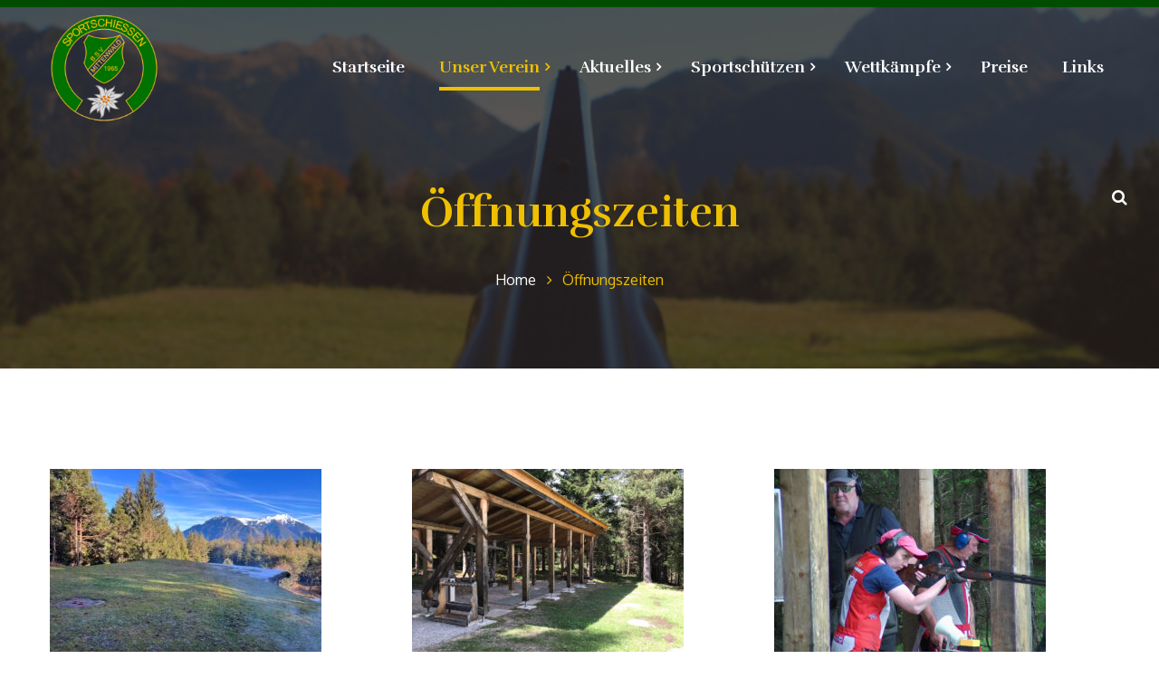

--- FILE ---
content_type: text/css
request_url: https://bsv-mittenwald.com/wp-content/themes/senorcavallo-child/style.css?ver=1.0.0.3
body_size: 579
content:
/*
Theme Name: SenorCavallo Child Theme
Theme URI: http://senorcavallo.just-themes.com/
Author: Like Themes
Author URI: http://just-themes.com/
Description: Blank Child Theme for SenorCavallo
Template: senorcavallo
Version: 1.0
License: GNU General Public License v2 or later
License URI: http://www.gnu.org/licenses/gpl-2.0.html
Tags: four-columns, right-sidebar, full-width-template
Text Domain: senorcavallo

This theme, like WordPress, is licensed under the GPL.
Use it to make something cool, have fun, and share what you've learned with others.
*/


/*@media (min-width: 1200px) {*/
body nav.navbar.navbar-homepage #navbar {
    background-color: rgba(0, 76, 1, 0.75);
}
/*}*/

body .heading.head-subheader {
    margin: 64px 0 16px;
    background-position: 50% -10%;
    background-repeat: no-repeat;
}

.vc-hoverbox h2 {
    font-size: 30px;
}

body .zs-enabled.overlay-plain .zs-slideshow::after {
    background-image: none;
    background: #28201d;
    zoom: 1;
    filter: alpha(opacity=50);
    -webkit-opacity: 0.5;
    -moz-opacity: 0.5;
    opacity: 0;
}

/*body header.page-header:before {
    content: "";
    position: absolute;
    left: 0;
    top: 0;
    right: 0;
    bottom: 0;
    width: 100%;
    height: 100%;
    background: #28201d;
    zoom: 1;
    filter: alpha(opacity=75);
    -webkit-opacity: 0.75;
    -moz-opacity: 0.75;
    opacity: 0;
    z-index: 2;
}*/


#footer-bottom-sidebar ul {
    list-style: none;
}
#footer-bottom-sidebar ul li {
    display: inline-block;
    padding: 10px;
    padding-top: 0;
    padding-bottom: 0;
}
#footer-bottom-sidebar ul li a {
    color: #000000;
}


--- FILE ---
content_type: text/css
request_url: https://bsv-mittenwald.com/wp-content/themes/senorcavallo/style.css?ver=6.9
body_size: 50077
content:
/*
Theme Name: SenorCavallo
Theme URI: http://senorcavallo.like-themes.com/
Author: Just-Themes
Author URI: http://just-themes.com/
Description: SenorCavallo WordPress Theme
Version: 1.1.3
License: GNU General Public License v2 or later
License URI: http://www.gnu.org/licenses/gpl-2.0.html
Tags: four-columns, right-sidebar, full-width-template
Text Domain: senorcavallo

This theme, like WordPress, is licensed under the GPL.
Use it to make something cool, have fun, and share what you've learned with others.
*/
/*------------------------------------------------------------------
[Table of contents]

1. CSS Reset
2. Global variables
3. Header, navigation bar and menu / header, nav.navbar
4. WordPress layout styles
5. Typography
6. Theme Sections
7. Tariffs Block
8. Testimonials
9. Bottom widgets goes before footer
10. Footer and copyrights
11. WorePress Widgets
12. Contacts inner pages width full-width map
13. Blog posts / Blog Full page / Blog Shortcodes
14. Galleries
15. Forms (buttons/radio/inputs)
16. Shortcodes (Visual Composer Integrated)
17. Pagination
18. Common classes (hover/transition effects/etc)
19. WooCommerce Plugin
20. Team
21. Events
-------------------------------------------------------------------*/
.black {
  color: #28201d;
}
.white {
  color: #fff;
}
.color-main {
  color: #c4aa4f;
}
.red {
  color: #B01813;
}
/*
  1. CSS Reset
*/
/*! normalize.css v3.0.3 | MIT License | github.com/necolas/normalize.css */
/**
 * 1. Set default font family to sans-serif.
 * 2. Prevent iOS and IE text size adjust after device orientation change,
 *    without disabling user zoom.
 */
html {
  font-family: sans-serif;
  /* 1 */
  -ms-text-size-adjust: 100%;
  /* 2 */
  -webkit-text-size-adjust: 100%;
  /* 2 */
}
/**
 * Remove default margin.
 */
body {
  margin: 0;
}
/* HTML5 display definitions
   ========================================================================== */
/**
 * Correct `block` display not defined for any HTML5 element in IE 8/9.
 * Correct `block` display not defined for `details` or `summary` in IE 10/11
 * and Firefox.
 * Correct `block` display not defined for `main` in IE 11.
 */
article,
aside,
details,
figcaption,
figure,
footer,
header,
hgroup,
main,
menu,
nav,
section,
summary {
  display: block;
}
/**
 * 1. Correct `inline-block` display not defined in IE 8/9.
 * 2. Normalize vertical alignment of `progress` in Chrome, Firefox, and Opera.
 */
audio,
canvas,
progress,
video {
  display: inline-block;
  /* 1 */
  vertical-align: baseline;
  /* 2 */
}
/**
 * Prevent modern browsers from displaying `audio` without controls.
 * Remove excess height in iOS 5 devices.
 */
audio:not([controls]) {
  display: none;
  height: 0;
}
/**
 * Address `[hidden]` styling not present in IE 8/9/10.
 * Hide the `template` element in IE 8/9/10/11, Safari, and Firefox < 22.
 */
[hidden],
template {
  display: none;
}
/* Links
   ========================================================================== */
/**
 * Remove the gray background color from active links in IE 10.
 */
a {
  background-color: transparent;
}
/**
 * Improve readability of focused elements when they are also in an
 * active/hover state.
 */
a:active,
a:hover {
  outline: 0;
}
/* Text-level semantics
   ========================================================================== */
/**
 * Address styling not present in IE 8/9/10/11, Safari, and Chrome.
 */
abbr[title] {
  border-bottom: 1px dotted;
}
/**
 * Address style set to `bolder` in Firefox 4+, Safari, and Chrome.
 */
b,
strong {
  font-weight: bold;
}
/**
 * Address styling not present in Safari and Chrome.
 */
dfn {
  font-style: italic;
}
/**
 * Address variable `h1` font-size and margin within `section` and `article`
 * contexts in Firefox 4+, Safari, and Chrome.
 */
h1 {
  font-size: 2em;
  margin: 0.67em 0;
}
/**
 * Address styling not present in IE 8/9.
 */
mark {
  background: #6e2626;
  color: #28201d;
}
/**
 * Address inconsistent and variable font size in all browsers.
 */
small {
  font-size: 80%;
}
/**
 * Prevent `sub` and `sup` affecting `line-height` in all browsers.
 */
sub,
sup {
  font-size: 75%;
  line-height: 0;
  position: relative;
  vertical-align: baseline;
}
sup {
  top: -0.5em;
}
sub {
  bottom: -0.25em;
}
/* Embedded content
   ========================================================================== */
/**
 * Remove border when inside `a` element in IE 8/9/10.
 */
img {
  border: 0;
}
/**
 * Correct overflow not hidden in IE 9/10/11.
 */
svg:not(:root) {
  overflow: hidden;
}
/* Grouping content
   ========================================================================== */
/**
 * Address margin not present in IE 8/9 and Safari.
 */
figure {
  margin: 1em 40px;
}
/**
 * Address differences between Firefox and other browsers.
 */
hr {
  box-sizing: content-box;
  height: 0;
}
/**
 * Contain overflow in all browsers.
 */
pre {
  overflow: auto;
}
/**
 * Address odd `em`-unit font size rendering in all browsers.
 */
code,
kbd,
pre,
samp {
  font-family: monospace, monospace;
  font-size: 1em;
}
/* Forms
   ========================================================================== */
/**
 * Known limitation: by default, Chrome and Safari on OS X allow very limited
 * styling of `select`, unless a `border` property is set.
 */
/**
 * 1. Correct color not being inherited.
 *    Known issue: affects color of disabled elements.
 * 2. Correct font properties not being inherited.
 * 3. Address margins set differently in Firefox 4+, Safari, and Chrome.
 */
button,
input,
optgroup,
select,
textarea {
  color: inherit;
  /* 1 */
  font: inherit;
  /* 2 */
  margin: 0;
  /* 3 */
}
/**
 * Address `overflow` set to `hidden` in IE 8/9/10/11.
 */
button {
  overflow: visible;
}
/**
 * Address inconsistent `text-transform` inheritance for `button` and `select`.
 * All other form control elements do not inherit `text-transform` values.
 * Correct `button` style inheritance in Firefox, IE 8/9/10/11, and Opera.
 * Correct `select` style inheritance in Firefox.
 */
button,
select {
  text-transform: none;
}
/**
 * 1. Avoid the WebKit bug in Android 4.0.* where (2) destroys native `audio`
 *    and `video` controls.
 * 2. Correct inability to style clickable `input` types in iOS.
 * 3. Improve usability and consistency of cursor style between image-type
 *    `input` and others.
 */
button,
html input[type="button"],
input[type="reset"],
input[type="submit"] {
  -webkit-appearance: button;
  /* 2 */
  cursor: pointer;
  /* 3 */
}
/**
 * Re-set default cursor for disabled elements.
 */
button[disabled],
html input[disabled] {
  cursor: default;
}
/**
 * Remove inner padding and border in Firefox 4+.
 */
button::-moz-focus-inner,
input::-moz-focus-inner {
  border: 0;
  padding: 0;
}
/**
 * Address Firefox 4+ setting `line-height` on `input` using `!important` in
 * the UA stylesheet.
 */
input {
  line-height: normal;
}
/**
 * It's recommended that you don't attempt to style these elements.
 * Firefox's implementation doesn't respect box-sizing, padding, or width.
 *
 * 1. Address box sizing set to `content-box` in IE 8/9/10.
 * 2. Remove excess padding in IE 8/9/10.
 */
input[type="checkbox"],
input[type="radio"] {
  box-sizing: border-box;
  /* 1 */
  padding: 0;
  /* 2 */
}
/**
 * Fix the cursor style for Chrome's increment/decrement buttons. For certain
 * `font-size` values of the `input`, it causes the cursor style of the
 * decrement button to change from `default` to `text`.
 */
input[type="number"]::-webkit-inner-spin-button,
input[type="number"]::-webkit-outer-spin-button {
  height: auto;
}
/**
 * 1. Address `appearance` set to `searchfield` in Safari and Chrome.
 * 2. Address `box-sizing` set to `border-box` in Safari and Chrome.
 */
input[type="search"] {
  -webkit-appearance: textfield;
  /* 1 */
  box-sizing: content-box;
  /* 2 */
}
/**
 * Remove inner padding and search cancel button in Safari and Chrome on OS X.
 * Safari (but not Chrome) clips the cancel button when the search input has
 * padding (and `textfield` appearance).
 */
input[type="search"]::-webkit-search-cancel-button,
input[type="search"]::-webkit-search-decoration {
  -webkit-appearance: none;
}
/**
 * Define consistent border, margin, and padding.
 */
fieldset {
  border: 1px solid #c0c0c0;
  margin: 0 2px;
  padding: 0.35em 0.625em 0.75em;
}
/**
 * 1. Correct `color` not being inherited in IE 8/9/10/11.
 * 2. Remove padding so people aren't caught out if they zero out fieldsets.
 */
legend {
  border: 0;
  /* 1 */
  padding: 0;
  /* 2 */
}
/**
 * Remove default vertical scrollbar in IE 8/9/10/11.
 */
textarea {
  overflow: auto;
}
/**
 * Don't inherit the `font-weight` (applied by a rule above).
 * NOTE: the default cannot safely be changed in Chrome and Safari on OS X.
 */
optgroup {
  font-weight: bold;
}
/* Tables
   ========================================================================== */
/**
 * Remove most spacing between table cells.
 */
table {
  border-collapse: collapse;
  border-spacing: 0;
}
td,
th {
  padding: 0;
}
/* 2. Global classes */
html {
  overflow-y: scroll;
}
html,
body {
  height: 100% !important;
}
body {
  color: #28201d;
  background: #fff;
  border-top: 8px solid #6e2626;
}
body.body-black-dark {
  color: #fff;
  background: #28201d;
}
body.body-padding {
  /*
	padding: 30px 0;

	& > .container-fluid {

		padding: 0 30px;
	}
*/
}
html,
body,
div,
table {
  font-family: 'Oxygen', sans-serif;
  font-weight: 400;
  font-size: 14px;
  line-height: 22px;
}
@media (max-width: 768px) {
  html,
  body,
  div,
  table {
    font-size: 14px;
    line-height: 22px;
  }
}
/*
	3. Header, navigation bar and menu
*/
header.page-header {
  background: #28201d;
  color: #c4aa4f;
  background-size: cover;
  background-attachment: scroll;
  background-position: 50% 0%;
  padding: 170px 0 60px;
  margin: 0;
  min-height: 400px;
  text-align: center;
  position: relative;
  display: flex;
  flex-direction: column;
  justify-content: center;
}
header.page-header img {
  align-self: center;
}
@media (max-width: 991px) {
  header.page-header {
    min-height: 300px;
  }
}
header.page-header:before {
  content: "";
  position: absolute;
  left: 0;
  top: 0;
  right: 0;
  bottom: 0;
  width: 100%;
  height: 100%;
  background: #28201d;
  zoom: 1;
  filter: alpha(opacity=75);
  -webkit-opacity: 0.75;
  -moz-opacity: 0.75;
  opacity: 0.75;
  z-index: 2;
}
header.page-header .container {
  position: relative;
  z-index: 2;
}
header.page-header.menu-hidden {
  padding-top: 50px;
}
header.page-header .breadcrumbs {
  list-style: none;
  margin: 16px 0 0px 0;
  padding: 0;
}
header.page-header .breadcrumbs li {
  display: inline-block;
  font-size: 16px;
  color: #c4aa4f;
}
header.page-header .breadcrumbs li a {
  color: #fff;
}
header.page-header .breadcrumbs li a:hover {
  color: #c4aa4f;
}
header.page-header .breadcrumbs li:not(:last-child):after {
  margin: 0 7px 0 12px;
  content: "\f105";
  display: inline-block;
  font: normal normal normal 14px/1 FontAwesome;
  font-size: inherit;
  text-rendering: auto;
  -webkit-font-smoothing: antialiased;
  -moz-osx-font-smoothing: grayscale;
}
header.page-header h1 {
  margin: 0 0 32px;
  color: #c4aa4f;
  line-height: 1.3em;
}
header.page-header.header-no-bcn {
  min-height: 350px;
  padding-top: 140px;
  padding-bottom: 40px;
}
header.page-header.header-no-bcn h1 {
  margin: 0;
}
.nav-left {
  list-style: none;
  position: absolute;
  z-index: 100;
  left: 25px;
  top: 50%;
  -webkit-transform: translateY(-50%);
  -moz-transform: translateY(-50%);
  -o-transform: translateY(-50%);
  -ms-transform: translateY(-50%);
  transform: translateY(-50%);
  margin: 0;
  padding: 0;
}
@media (max-width: 1199px) {
  .nav-left {
    display: none;
  }
}
.nav-left a {
  color: #fff;
  display: block;
  margin: 28px 0;
}
.nav-left a:hover {
  color: #c4aa4f;
}
.nav-right {
  margin: 0px 0 0 0px;
  position: absolute;
  right: 35px;
  top: 50%;
  -webkit-transform: translateY(-50%);
  -moz-transform: translateY(-50%);
  -o-transform: translateY(-50%);
  -ms-transform: translateY(-50%);
  transform: translateY(-50%);
  z-index: 100;
}
@media (max-width: 1199px) {
  .nav-right {
    display: none;
  }
}
.nav-right a,
.nav-right div {
  display: block;
}
@media (max-width: 1199px) {
  .nav-right {
    margin: 40px 70px 0 0;
  }
}
@media (max-width: 991px) {
  .nav-right {
    margin: 30px 60px 0 0;
  }
}
.nav-right .cart {
  z-index: 1;
  position: relative;
  font-size: 18px;
  color: #fff;
  padding-top: 0 !important;
}
.nav-right .cart:hover {
  color: #c4aa4f;
}
.nav-right .cart:focus {
  color: #c4aa4f;
}
.nav-right .cart .name {
  display: none;
}
.nav-right .cart .count {
  position: absolute;
  top: -7px;
  left: 14px;
  width: 20px;
  height: 20px;
  line-height: 20px;
  text-align: center;
  border-radius: 50%;
  font-size: 12px;
  font-weight: 400;
}
.nav-right .top-search {
  position: relative;
  display: inline-block;
  float: right;
  margin-top: 20px;
  margin-left: 4px;
  z-index: 100;
}
@media (max-width: 479px) {
  .nav-right .top-search {
    display: none;
  }
}
.nav-right .top-search .search {
  position: relative;
  font-size: 18px;
}
.nav-right .top-search a {
  font-size: 18px;
  color: #fff;
}
.nav-right .top-search a:focus,
.nav-right .top-search a:hover {
  color: #c4aa4f;
}
.nav-right .top-search input[type='text'] {
  padding-left: 10px;
  height: 40px;
  position: absolute;
  z-index: 10;
  right: -100%;
  opacity: 0;
  width: 250px;
  visibility: hidden;
  top: -6px;
  transition: all 400ms;
  background: #F8F5EC;
  border: 0 none;
}
.nav-right .top-search.show-field input[type='text'] {
  opacity: 1;
  right: -60%;
  visibility: visible;
  z-index: 10;
}
.nav-right .top-search .search-close {
  transition: all .3s ease;
  position: absolute;
  top: 1px;
  right: 0px;
  font-size: 48px;
  line-height: 16px;
  color: #6e2626;
  z-index: 11;
  display: block;
  zoom: 1;
  filter: alpha(opacity=0);
  -webkit-opacity: 0;
  -moz-opacity: 0;
  opacity: 0;
  -webkit-border-radius: 50%;
  -webkit-background-clip: padding-box;
  -moz-border-radius: 50%;
  -moz-background-clip: padding;
  border-radius: 50%;
  background-clip: padding-box;
  width: 20px;
  height: 20px;
  cursor: pointer;
}
.nav-right .top-search.show-field .search-close {
  zoom: 1;
  filter: alpha(opacity=100);
  -webkit-opacity: 1;
  -moz-opacity: 1;
  opacity: 1;
}
@media (min-width: 991px) {
  body.admin-bar .navbar-fixed-top:not(.affix-top),
  body.admin-bar .navbar-affix:not(.affix-top) {
    margin-top: 32px;
  }
}
@media (max-width: 768px) {
  body.admin-bar nav.navbar {
    margin-top: 0px;
  }
  body.admin-bar .navbar.affix,
  body.admin-bar .navbar-fixed-top {
    position: relative !important;
    margin-bottom: 0;
  }
}
@media (max-width: 991px) {
  body.admin-bar #navbar {
    margin: 119px 0  0 !important;
  }
  body.admin-bar .ab-item {
    height: 42px !important;
    line-height: 42px !important;
  }
  body.admin-bar .slider-div {
    margin-top: 0 !important;
  }
}
body.admin-bar #adminbarsearch {
  background: transparent !important;
}
body.admin-bar .toggle-wrap {
  padding-top: 35px !important;
}
.navbar-topbar {
  min-height: 127px;
  padding-top: 30px;
}
@media (max-width: 1199px) {
  .navbar-topbar {
    display: none;
  }
}
nav.navbar {
  position: relative;
  border: 0;
  -webkit-border-radius: 0;
  -webkit-background-clip: padding-box;
  -moz-border-radius: 0;
  -moz-background-clip: padding;
  border-radius: 0;
  background-clip: padding-box;
  transition: background .8s ease;
  padding: 0px 0;
  margin-bottom: 0;
  min-height: 140px;
}
@media (min-width: 991px) {
  nav.navbar {
    width: 100%;
  }
}
@media (max-width: 991px) {
  nav.navbar {
    min-height: 85px;
  }
}
nav.navbar .container {
  position: relative;
  height: 107px;
  overflow: visible;
}
@media (max-width: 991px) {
  nav.navbar .container {
    height: 85px;
  }
}
nav.navbar.affix-top {
  position: fixed;
  z-index: 100;
  left: 0;
  right: 0;
}
nav.navbar .logo {
  padding: 0px 0;
  display: block;
  position: absolute;
  z-index: 1001;
  left: 0;
  top: 7%;
  /*
		top: 50%;
		transform: translateY(-50%);	
		*/
}
@media (min-width: 991px) {
  nav.navbar .logo {
    left: 15px;
  }
}
@media (max-width: 768px) {
  nav.navbar .logo {
    left: 50%;
    -webkit-transform: translateX(-50%);
    -moz-transform: translateX(-50%);
    -o-transform: translateX(-50%);
    -ms-transform: translateX(-50%);
    transform: translateX(-50%);
    margin-left: 0;
  }
}
nav.navbar .logo img {
  max-width: 100%;
  height: auto;
  width: auto;
  max-height: 120px;
  image-rendering: optimize-contrast;
  -webkit-backface-visibility: hidden;
  -moz-backface-visibility: hidden;
  -o-backface-visibility: hidden;
  -ms-backface-visibility: hidden;
  backface-visibility: hidden;
  -webkit-transform: scale(1) translateZ(0px);
  -moz-transform: scale(1) translateZ(0px);
  -o-transform: scale(1) translateZ(0px);
  -ms-transform: scale(1) translateZ(0px);
  transform: scale(1) translateZ(0px);
}
nav.navbar .logo-home {
  text-align: center;
  display: block;
  margin: 15px 0;
}
nav.navbar #navbar {
  position: relative;
  padding-left: 240px;
  padding-right: 0px;
}
nav.navbar #navbar.muted {
  zoom: 1;
  filter: alpha(opacity=20);
  -webkit-opacity: 0.2;
  -moz-opacity: 0.2;
  opacity: 0.2;
}
@media (min-width: 1199px) {
  nav.navbar #navbar .toggle-wrap {
    display: none;
  }
  nav.navbar #navbar .max-mega-menu,
  nav.navbar #navbar ul.navbar-nav {
    float: right;
    margin-top: 25px;
    margin-right: -13px;
    z-index: 10000;
  }
  nav.navbar #navbar .max-mega-menu li,
  nav.navbar #navbar ul.navbar-nav li,
  nav.navbar #navbar .max-mega-menu a,
  nav.navbar #navbar ul.navbar-nav a {
    transition: none;
    padding: 6px 0 6px;
  }
  nav.navbar #navbar .max-mega-menu span:hover,
  nav.navbar #navbar ul.navbar-nav span:hover,
  nav.navbar #navbar .max-mega-menu li:hover,
  nav.navbar #navbar ul.navbar-nav li:hover {
    cursor: pointer;
  }
  nav.navbar #navbar .max-mega-menu > li > a,
  nav.navbar #navbar ul.navbar-nav > li > a {
    transition: color 0.5s ease;
    font-family: 'Rufina', sans-serif;
    font-weight: 700;
  }
  nav.navbar #navbar .max-mega-menu > li > a span,
  nav.navbar #navbar ul.navbar-nav > li > a span {
    position: relative;
  }
  nav.navbar #navbar .max-mega-menu a,
  nav.navbar #navbar ul.navbar-nav a {
    padding: 24px 18px 4px;
    color: #fff;
    border: 1px solid transparent;
    font-size: 18px;
    cursor: pointer;
  }
  nav.navbar #navbar .max-mega-menu a:hover,
  nav.navbar #navbar ul.navbar-nav a:hover {
    background: transparent;
    color: #c4aa4f;
  }
  nav.navbar #navbar .max-mega-menu a:focus,
  nav.navbar #navbar ul.navbar-nav a:focus {
    background: transparent;
  }
  nav.navbar #navbar .max-mega-menu > li > a span,
  nav.navbar #navbar ul.navbar-nav > li > a span {
    display: inline-block;
  }
  nav.navbar #navbar .max-mega-menu > li > a span:after,
  nav.navbar #navbar ul.navbar-nav > li > a span:after {
    content: "";
    position: absolute;
    bottom: -16px;
    left: 0;
    right: 0;
    width: 100%;
    z-index: 10;
    border-bottom: 4px solid #c4aa4f;
    zoom: 1;
    filter: alpha(opacity=0);
    -webkit-opacity: 0;
    -moz-opacity: 0;
    opacity: 0;
    transition: all .3s ease;
  }
  nav.navbar #navbar .max-mega-menu > li.page_item_has_children,
  nav.navbar #navbar ul.navbar-nav > li.page_item_has_children,
  nav.navbar #navbar .max-mega-menu > li.menu-item-has-children,
  nav.navbar #navbar ul.navbar-nav > li.menu-item-has-children,
  nav.navbar #navbar .max-mega-menu > li.hasSub,
  nav.navbar #navbar ul.navbar-nav > li.hasSub {
    padding-right: 6px;
  }
  nav.navbar #navbar .max-mega-menu > li.page_item_has_children > a,
  nav.navbar #navbar ul.navbar-nav > li.page_item_has_children > a,
  nav.navbar #navbar .max-mega-menu > li.menu-item-has-children > a,
  nav.navbar #navbar ul.navbar-nav > li.menu-item-has-children > a,
  nav.navbar #navbar .max-mega-menu > li.hasSub > a,
  nav.navbar #navbar ul.navbar-nav > li.hasSub > a {
    vertical-align: middle;
  }
  nav.navbar #navbar .max-mega-menu > li.page_item_has_children > a:after,
  nav.navbar #navbar ul.navbar-nav > li.page_item_has_children > a:after,
  nav.navbar #navbar .max-mega-menu > li.menu-item-has-children > a:after,
  nav.navbar #navbar ul.navbar-nav > li.menu-item-has-children > a:after,
  nav.navbar #navbar .max-mega-menu > li.hasSub > a:after,
  nav.navbar #navbar ul.navbar-nav > li.hasSub > a:after {
    display: inline-block;
    font: normal normal normal 14px/1 FontAwesome;
    font-size: inherit;
    text-rendering: auto;
    -webkit-font-smoothing: antialiased;
    -moz-osx-font-smoothing: grayscale;
    font-size: 11pt;
    vertical-align: middle;
    content: "\f105";
    font-weight: 600;
    margin: 3px 0 0 6px;
    position: absolute;
    transition: color 0.5s ease;
  }
  nav.navbar #navbar .max-mega-menu > li.page_item_has_children:hover > a > span,
  nav.navbar #navbar ul.navbar-nav > li.page_item_has_children:hover > a > span,
  nav.navbar #navbar .max-mega-menu > li.menu-item-has-children:hover > a > span,
  nav.navbar #navbar ul.navbar-nav > li.menu-item-has-children:hover > a > span,
  nav.navbar #navbar .max-mega-menu > li.hasSub:hover > a > span,
  nav.navbar #navbar ul.navbar-nav > li.hasSub:hover > a > span {
    position: relative;
  }
  nav.navbar #navbar .max-mega-menu > li.page_item_has_children:hover > a > span:after,
  nav.navbar #navbar ul.navbar-nav > li.page_item_has_children:hover > a > span:after,
  nav.navbar #navbar .max-mega-menu > li.menu-item-has-children:hover > a > span:after,
  nav.navbar #navbar ul.navbar-nav > li.menu-item-has-children:hover > a > span:after,
  nav.navbar #navbar .max-mega-menu > li.hasSub:hover > a > span:after,
  nav.navbar #navbar ul.navbar-nav > li.hasSub:hover > a > span:after {
    zoom: 1;
    filter: alpha(opacity=100);
    -webkit-opacity: 1;
    -moz-opacity: 1;
    opacity: 1;
  }
  nav.navbar #navbar .max-mega-menu > li.page_item_has_children:hover > ul,
  nav.navbar #navbar ul.navbar-nav > li.page_item_has_children:hover > ul,
  nav.navbar #navbar .max-mega-menu > li.menu-item-has-children:hover > ul,
  nav.navbar #navbar ul.navbar-nav > li.menu-item-has-children:hover > ul,
  nav.navbar #navbar .max-mega-menu > li.hasSub:hover > ul,
  nav.navbar #navbar ul.navbar-nav > li.hasSub:hover > ul {
    zoom: 1;
    filter: alpha(opacity=100);
    -webkit-opacity: 1;
    -moz-opacity: 1;
    opacity: 1;
    transform: translateY(0);
    transition-delay: 0s, 0s, 0.3s;
    visibility: visible;
    z-index: 100;
  }
  nav.navbar #navbar .max-mega-menu > li.page_item_has_children:hover > a:after,
  nav.navbar #navbar ul.navbar-nav > li.page_item_has_children:hover > a:after,
  nav.navbar #navbar .max-mega-menu > li.menu-item-has-children:hover > a:after,
  nav.navbar #navbar ul.navbar-nav > li.menu-item-has-children:hover > a:after,
  nav.navbar #navbar .max-mega-menu > li.hasSub:hover > a:after,
  nav.navbar #navbar ul.navbar-nav > li.hasSub:hover > a:after {
    display: inline-block;
    font: normal normal normal 14px/1 FontAwesome;
    font-size: inherit;
    text-rendering: auto;
    -webkit-font-smoothing: antialiased;
    -moz-osx-font-smoothing: grayscale;
    content: "\f107";
    font-weight: 600;
    margin-top: 2px;
    margin-left: 6px;
  }
  nav.navbar #navbar .max-mega-menu > li.current-menu-ancestor > a,
  nav.navbar #navbar ul.navbar-nav > li.current-menu-ancestor > a,
  nav.navbar #navbar .max-mega-menu > li.current-menu-item > a,
  nav.navbar #navbar ul.navbar-nav > li.current-menu-item > a,
  nav.navbar #navbar .max-mega-menu > li.current-menu-parent > a,
  nav.navbar #navbar ul.navbar-nav > li.current-menu-parent > a,
  nav.navbar #navbar .max-mega-menu > li.current_page_parent > a,
  nav.navbar #navbar ul.navbar-nav > li.current_page_parent > a,
  nav.navbar #navbar .max-mega-menu > li.current_page_item > a,
  nav.navbar #navbar ul.navbar-nav > li.current_page_item > a {
    color: #c4aa4f;
    cursor: default;
  }
  nav.navbar #navbar .max-mega-menu > li.current-menu-ancestor > a > span,
  nav.navbar #navbar ul.navbar-nav > li.current-menu-ancestor > a > span,
  nav.navbar #navbar .max-mega-menu > li.current-menu-item > a > span,
  nav.navbar #navbar ul.navbar-nav > li.current-menu-item > a > span,
  nav.navbar #navbar .max-mega-menu > li.current-menu-parent > a > span,
  nav.navbar #navbar ul.navbar-nav > li.current-menu-parent > a > span,
  nav.navbar #navbar .max-mega-menu > li.current_page_parent > a > span,
  nav.navbar #navbar ul.navbar-nav > li.current_page_parent > a > span,
  nav.navbar #navbar .max-mega-menu > li.current_page_item > a > span,
  nav.navbar #navbar ul.navbar-nav > li.current_page_item > a > span {
    position: relative;
  }
  nav.navbar #navbar .max-mega-menu > li.current-menu-ancestor > a > span:after,
  nav.navbar #navbar ul.navbar-nav > li.current-menu-ancestor > a > span:after,
  nav.navbar #navbar .max-mega-menu > li.current-menu-item > a > span:after,
  nav.navbar #navbar ul.navbar-nav > li.current-menu-item > a > span:after,
  nav.navbar #navbar .max-mega-menu > li.current-menu-parent > a > span:after,
  nav.navbar #navbar ul.navbar-nav > li.current-menu-parent > a > span:after,
  nav.navbar #navbar .max-mega-menu > li.current_page_parent > a > span:after,
  nav.navbar #navbar ul.navbar-nav > li.current_page_parent > a > span:after,
  nav.navbar #navbar .max-mega-menu > li.current_page_item > a > span:after,
  nav.navbar #navbar ul.navbar-nav > li.current_page_item > a > span:after {
    zoom: 1;
    filter: alpha(opacity=100);
    -webkit-opacity: 1;
    -moz-opacity: 1;
    opacity: 1;
  }
  nav.navbar #navbar .max-mega-menu > li.page_item_has_children:last-child > ul.children,
  nav.navbar #navbar ul.navbar-nav > li.page_item_has_children:last-child > ul.children,
  nav.navbar #navbar .max-mega-menu > li.menu-item-has-children:last-child > ul.children,
  nav.navbar #navbar ul.navbar-nav > li.menu-item-has-children:last-child > ul.children,
  nav.navbar #navbar .max-mega-menu > li.page_item_has_children:last-child > ul.sub-menu,
  nav.navbar #navbar ul.navbar-nav > li.page_item_has_children:last-child > ul.sub-menu,
  nav.navbar #navbar .max-mega-menu > li.menu-item-has-children:last-child > ul.sub-menu,
  nav.navbar #navbar ul.navbar-nav > li.menu-item-has-children:last-child > ul.sub-menu {
    margin-left: -152px;
  }
  nav.navbar #navbar .max-mega-menu ul.children,
  nav.navbar #navbar ul.navbar-nav ul.children,
  nav.navbar #navbar .max-mega-menu ul.sub-menu,
  nav.navbar #navbar ul.navbar-nav ul.sub-menu {
    background: #fff;
    width: 220px;
    margin: 11px 0 0 0;
    padding: 14px;
    left: 50%;
    margin-left: -110px;
    zoom: 1;
    filter: alpha(opacity=0);
    -webkit-opacity: 0;
    -moz-opacity: 0;
    opacity: 0;
    position: absolute;
    transform: translateY(-2em);
    transition: all 0.4s ease-in-out 0s, visibility 0s linear 0.2s, z-index 0s linear 0.01s;
    visibility: hidden;
    z-index: 1000;
    list-style: none;
    border-color: transparent !important;
    -webkit-box-shadow: 0 2px 15px rgba(0, 0, 0, 0.15);
    -moz-box-shadow: 0 2px 15px rgba(0, 0, 0, 0.15);
    box-shadow: 0 2px 15px rgba(0, 0, 0, 0.15);
  }
  nav.navbar #navbar .max-mega-menu ul.children li,
  nav.navbar #navbar ul.navbar-nav ul.children li,
  nav.navbar #navbar .max-mega-menu ul.sub-menu li,
  nav.navbar #navbar ul.navbar-nav ul.sub-menu li {
    margin: 0;
    padding: 0;
    position: relative;
    background: transparent !important;
  }
  nav.navbar #navbar .max-mega-menu ul.children li:last-child,
  nav.navbar #navbar ul.navbar-nav ul.children li:last-child,
  nav.navbar #navbar .max-mega-menu ul.sub-menu li:last-child,
  nav.navbar #navbar ul.navbar-nav ul.sub-menu li:last-child {
    border-bottom: none;
  }
  nav.navbar #navbar .max-mega-menu ul.children li a,
  nav.navbar #navbar ul.navbar-nav ul.children li a,
  nav.navbar #navbar .max-mega-menu ul.sub-menu li a,
  nav.navbar #navbar ul.navbar-nav ul.sub-menu li a {
    padding: 10px 24px;
    font-size: 14px;
    font-weight: bold;
    display: block;
    text-transform: none;
    color: #28201d;
    transition: all .3s ease;
  }
  nav.navbar #navbar .max-mega-menu ul.children li a:after,
  nav.navbar #navbar ul.navbar-nav ul.children li a:after,
  nav.navbar #navbar .max-mega-menu ul.sub-menu li a:after,
  nav.navbar #navbar ul.navbar-nav ul.sub-menu li a:after {
    margin-top: 5px;
  }
  nav.navbar #navbar .max-mega-menu ul.children li a .fa span,
  nav.navbar #navbar ul.navbar-nav ul.children li a .fa span,
  nav.navbar #navbar .max-mega-menu ul.sub-menu li a .fa span,
  nav.navbar #navbar ul.navbar-nav ul.sub-menu li a .fa span {
    font-family: 'Oxygen', sans-serif;
    font-weight: 400;
  }
  nav.navbar #navbar .max-mega-menu ul.children li:not(.menu-item-has-icon):not(.mega-menu-col):hover > a,
  nav.navbar #navbar ul.navbar-nav ul.children li:not(.menu-item-has-icon):not(.mega-menu-col):hover > a,
  nav.navbar #navbar .max-mega-menu ul.sub-menu li:not(.menu-item-has-icon):not(.mega-menu-col):hover > a,
  nav.navbar #navbar ul.navbar-nav ul.sub-menu li:not(.menu-item-has-icon):not(.mega-menu-col):hover > a {
    background: #6e2626;
    color: #c4aa4f;
    /*								.scaleX(1.05);								*/
  }
  nav.navbar #navbar .max-mega-menu ul.children li:not(.menu-item-has-icon):not(.mega-menu-col):hover > a:before,
  nav.navbar #navbar ul.navbar-nav ul.children li:not(.menu-item-has-icon):not(.mega-menu-col):hover > a:before,
  nav.navbar #navbar .max-mega-menu ul.sub-menu li:not(.menu-item-has-icon):not(.mega-menu-col):hover > a:before,
  nav.navbar #navbar ul.navbar-nav ul.sub-menu li:not(.menu-item-has-icon):not(.mega-menu-col):hover > a:before {
    padding-right: 10px;
  }
  nav.navbar #navbar .max-mega-menu ul.children li:not(.menu-item-has-icon):not(.mega-menu-col):hover > a:after,
  nav.navbar #navbar ul.navbar-nav ul.children li:not(.menu-item-has-icon):not(.mega-menu-col):hover > a:after,
  nav.navbar #navbar .max-mega-menu ul.sub-menu li:not(.menu-item-has-icon):not(.mega-menu-col):hover > a:after,
  nav.navbar #navbar ul.navbar-nav ul.sub-menu li:not(.menu-item-has-icon):not(.mega-menu-col):hover > a:after {
    margin-top: 5px;
  }
  nav.navbar #navbar .max-mega-menu ul.children li:not(.menu-item-has-icon):not(.mega-menu-col):hover > ul,
  nav.navbar #navbar ul.navbar-nav ul.children li:not(.menu-item-has-icon):not(.mega-menu-col):hover > ul,
  nav.navbar #navbar .max-mega-menu ul.sub-menu li:not(.menu-item-has-icon):not(.mega-menu-col):hover > ul,
  nav.navbar #navbar ul.navbar-nav ul.sub-menu li:not(.menu-item-has-icon):not(.mega-menu-col):hover > ul {
    zoom: 1;
    filter: alpha(opacity=100);
    -webkit-opacity: 1;
    -moz-opacity: 1;
    opacity: 1;
    transform: translateY(0);
    transition-delay: 0s, 0s, 0.1s;
    visibility: visible;
    z-index: 1;
  }
  nav.navbar #navbar .max-mega-menu ul.children li.menu-item-has-children > a:after,
  nav.navbar #navbar ul.navbar-nav ul.children li.menu-item-has-children > a:after,
  nav.navbar #navbar .max-mega-menu ul.sub-menu li.menu-item-has-children > a:after,
  nav.navbar #navbar ul.navbar-nav ul.sub-menu li.menu-item-has-children > a:after {
    display: inline-block;
    font: normal normal normal 14px/1 FontAwesome;
    font-size: inherit;
    text-rendering: auto;
    -webkit-font-smoothing: antialiased;
    -moz-osx-font-smoothing: grayscale;
    content: "\f105";
    margin-top: 3px;
    margin-left: 8px;
  }
  nav.navbar #navbar .max-mega-menu ul.children li.current-menu-item > a,
  nav.navbar #navbar ul.navbar-nav ul.children li.current-menu-item > a,
  nav.navbar #navbar .max-mega-menu ul.sub-menu li.current-menu-item > a,
  nav.navbar #navbar ul.navbar-nav ul.sub-menu li.current-menu-item > a,
  nav.navbar #navbar .max-mega-menu ul.children li.current-menu-parent > a,
  nav.navbar #navbar ul.navbar-nav ul.children li.current-menu-parent > a,
  nav.navbar #navbar .max-mega-menu ul.sub-menu li.current-menu-parent > a,
  nav.navbar #navbar ul.navbar-nav ul.sub-menu li.current-menu-parent > a,
  nav.navbar #navbar .max-mega-menu ul.children li.current_page_parent > a,
  nav.navbar #navbar ul.navbar-nav ul.children li.current_page_parent > a,
  nav.navbar #navbar .max-mega-menu ul.sub-menu li.current_page_parent > a,
  nav.navbar #navbar ul.navbar-nav ul.sub-menu li.current_page_parent > a,
  nav.navbar #navbar .max-mega-menu ul.children li.current_page_item > a,
  nav.navbar #navbar ul.navbar-nav ul.children li.current_page_item > a,
  nav.navbar #navbar .max-mega-menu ul.sub-menu li.current_page_item > a,
  nav.navbar #navbar ul.navbar-nav ul.sub-menu li.current_page_item > a {
    color: #c4aa4f;
  }
  nav.navbar #navbar .max-mega-menu ul.children li.current-menu-item:hover,
  nav.navbar #navbar ul.navbar-nav ul.children li.current-menu-item:hover,
  nav.navbar #navbar .max-mega-menu ul.sub-menu li.current-menu-item:hover,
  nav.navbar #navbar ul.navbar-nav ul.sub-menu li.current-menu-item:hover,
  nav.navbar #navbar .max-mega-menu ul.children li.current-menu-parent:hover,
  nav.navbar #navbar ul.navbar-nav ul.children li.current-menu-parent:hover,
  nav.navbar #navbar .max-mega-menu ul.sub-menu li.current-menu-parent:hover,
  nav.navbar #navbar ul.navbar-nav ul.sub-menu li.current-menu-parent:hover,
  nav.navbar #navbar .max-mega-menu ul.children li.current_page_parent:hover,
  nav.navbar #navbar ul.navbar-nav ul.children li.current_page_parent:hover,
  nav.navbar #navbar .max-mega-menu ul.sub-menu li.current_page_parent:hover,
  nav.navbar #navbar ul.navbar-nav ul.sub-menu li.current_page_parent:hover,
  nav.navbar #navbar .max-mega-menu ul.children li.current_page_item:hover,
  nav.navbar #navbar ul.navbar-nav ul.children li.current_page_item:hover,
  nav.navbar #navbar .max-mega-menu ul.sub-menu li.current_page_item:hover,
  nav.navbar #navbar ul.navbar-nav ul.sub-menu li.current_page_item:hover {
    cursor: default;
  }
  nav.navbar #navbar .max-mega-menu ul.children li.current-menu-item:hover > a,
  nav.navbar #navbar ul.navbar-nav ul.children li.current-menu-item:hover > a,
  nav.navbar #navbar .max-mega-menu ul.sub-menu li.current-menu-item:hover > a,
  nav.navbar #navbar ul.navbar-nav ul.sub-menu li.current-menu-item:hover > a,
  nav.navbar #navbar .max-mega-menu ul.children li.current-menu-parent:hover > a,
  nav.navbar #navbar ul.navbar-nav ul.children li.current-menu-parent:hover > a,
  nav.navbar #navbar .max-mega-menu ul.sub-menu li.current-menu-parent:hover > a,
  nav.navbar #navbar ul.navbar-nav ul.sub-menu li.current-menu-parent:hover > a,
  nav.navbar #navbar .max-mega-menu ul.children li.current_page_parent:hover > a,
  nav.navbar #navbar ul.navbar-nav ul.children li.current_page_parent:hover > a,
  nav.navbar #navbar .max-mega-menu ul.sub-menu li.current_page_parent:hover > a,
  nav.navbar #navbar ul.navbar-nav ul.sub-menu li.current_page_parent:hover > a,
  nav.navbar #navbar .max-mega-menu ul.children li.current_page_item:hover > a,
  nav.navbar #navbar ul.navbar-nav ul.children li.current_page_item:hover > a,
  nav.navbar #navbar .max-mega-menu ul.sub-menu li.current_page_item:hover > a,
  nav.navbar #navbar ul.navbar-nav ul.sub-menu li.current_page_item:hover > a {
    color: #fff;
  }
  nav.navbar #navbar .max-mega-menu ul.children ul,
  nav.navbar #navbar ul.navbar-nav ul.children ul,
  nav.navbar #navbar .max-mega-menu ul.sub-menu ul,
  nav.navbar #navbar ul.navbar-nav ul.sub-menu ul {
    zoom: 1;
    filter: alpha(opacity=0);
    -webkit-opacity: 0;
    -moz-opacity: 0;
    opacity: 0;
    position: absolute;
    top: 0 !important;
    margin-top: 0;
  }
  nav.navbar #navbar .max-mega-menu > li ul.children ul,
  nav.navbar #navbar ul.navbar-nav > li ul.children ul,
  nav.navbar #navbar .max-mega-menu > li ul.sub-menu ul,
  nav.navbar #navbar ul.navbar-nav > li ul.sub-menu ul {
    left: 220px !important;
    margin-left: 0;
    margin-right: 0;
  }
  nav.navbar #navbar .max-mega-menu > li ul.children ul ul,
  nav.navbar #navbar ul.navbar-nav > li ul.children ul ul,
  nav.navbar #navbar .max-mega-menu > li ul.sub-menu ul ul,
  nav.navbar #navbar ul.navbar-nav > li ul.sub-menu ul ul {
    left: auto !important;
    right: 220px !important;
  }
  nav.navbar #navbar .max-mega-menu > li ul.children ul ul ul,
  nav.navbar #navbar ul.navbar-nav > li ul.children ul ul ul,
  nav.navbar #navbar .max-mega-menu > li ul.sub-menu ul ul ul,
  nav.navbar #navbar ul.navbar-nav > li ul.sub-menu ul ul ul {
    left: 220px !important;
    right: auto !important;
  }
  nav.navbar #navbar .max-mega-menu > li ul.children ul ul ul ul,
  nav.navbar #navbar ul.navbar-nav > li ul.children ul ul ul ul,
  nav.navbar #navbar .max-mega-menu > li ul.sub-menu ul ul ul ul,
  nav.navbar #navbar ul.navbar-nav > li ul.sub-menu ul ul ul ul {
    left: auto !important;
    right: 220px !important;
  }
  nav.navbar #navbar .max-mega-menu > li ul.children ul ul ul ul ul,
  nav.navbar #navbar ul.navbar-nav > li ul.children ul ul ul ul ul,
  nav.navbar #navbar .max-mega-menu > li ul.sub-menu ul ul ul ul ul,
  nav.navbar #navbar ul.navbar-nav > li ul.sub-menu ul ul ul ul ul {
    left: 220px !important;
    right: auto !important;
  }
  nav.navbar #navbar .max-mega-menu > li ul.children ul ul ul ul ul ul,
  nav.navbar #navbar ul.navbar-nav > li ul.children ul ul ul ul ul ul,
  nav.navbar #navbar .max-mega-menu > li ul.sub-menu ul ul ul ul ul ul,
  nav.navbar #navbar ul.navbar-nav > li ul.sub-menu ul ul ul ul ul ul {
    left: auto !important;
    right: 220px !important;
  }
  nav.navbar #navbar .max-mega-menu > li ul.children ul ul ul ul ul ul ul,
  nav.navbar #navbar ul.navbar-nav > li ul.children ul ul ul ul ul ul ul,
  nav.navbar #navbar .max-mega-menu > li ul.sub-menu ul ul ul ul ul ul ul,
  nav.navbar #navbar ul.navbar-nav > li ul.sub-menu ul ul ul ul ul ul ul {
    left: 220px !important;
    right: auto !important;
  }
  nav.navbar #navbar .max-mega-menu > li ul.children ul ul ul ul ul ul ul ul,
  nav.navbar #navbar ul.navbar-nav > li ul.children ul ul ul ul ul ul ul ul,
  nav.navbar #navbar .max-mega-menu > li ul.sub-menu ul ul ul ul ul ul ul ul,
  nav.navbar #navbar ul.navbar-nav > li ul.sub-menu ul ul ul ul ul ul ul ul {
    left: auto !important;
    right: 220px !important;
  }
  nav.navbar #navbar .max-mega-menu > li ul.children ul ul ul ul ul ul ul ul ul,
  nav.navbar #navbar ul.navbar-nav > li ul.children ul ul ul ul ul ul ul ul ul,
  nav.navbar #navbar .max-mega-menu > li ul.sub-menu ul ul ul ul ul ul ul ul ul,
  nav.navbar #navbar ul.navbar-nav > li ul.sub-menu ul ul ul ul ul ul ul ul ul {
    left: 220px !important;
    right: auto !important;
  }
  nav.navbar #navbar .max-mega-menu > li ul.children ul ul ul ul ul ul ul ul ul ul,
  nav.navbar #navbar ul.navbar-nav > li ul.children ul ul ul ul ul ul ul ul ul ul,
  nav.navbar #navbar .max-mega-menu > li ul.sub-menu ul ul ul ul ul ul ul ul ul ul,
  nav.navbar #navbar ul.navbar-nav > li ul.sub-menu ul ul ul ul ul ul ul ul ul ul {
    left: auto !important;
    right: 220px !important;
  }
  nav.navbar #navbar .max-mega-menu > li + li,
  nav.navbar #navbar ul.navbar-nav > li + li {
    z-index: 19;
  }
  nav.navbar #navbar .max-mega-menu > li + li + li,
  nav.navbar #navbar ul.navbar-nav > li + li + li {
    z-index: 18;
  }
  nav.navbar #navbar .max-mega-menu > li + li + li + li,
  nav.navbar #navbar ul.navbar-nav > li + li + li + li {
    z-index: 17;
  }
  nav.navbar #navbar .max-mega-menu > li + li + li + li + li,
  nav.navbar #navbar ul.navbar-nav > li + li + li + li + li {
    z-index: 16;
  }
  nav.navbar #navbar .max-mega-menu > li + li + li + li + li + li,
  nav.navbar #navbar ul.navbar-nav > li + li + li + li + li + li {
    z-index: 15;
  }
  nav.navbar #navbar .max-mega-menu > li + li + li + li + li + li + li,
  nav.navbar #navbar ul.navbar-nav > li + li + li + li + li + li + li {
    z-index: 14;
  }
  nav.navbar #navbar .max-mega-menu > li + li + li + li + li + li + li + li,
  nav.navbar #navbar ul.navbar-nav > li + li + li + li + li + li + li + li {
    z-index: 13;
  }
  nav.navbar #navbar .max-mega-menu > li + li + li + li + li + li + li + li + li,
  nav.navbar #navbar ul.navbar-nav > li + li + li + li + li + li + li + li + li {
    z-index: 12;
  }
  nav.navbar #navbar .max-mega-menu > li + li + li + li + li + li + li + li + li + li,
  nav.navbar #navbar ul.navbar-nav > li + li + li + li + li + li + li + li + li + li {
    z-index: 11;
  }
  nav.navbar #navbar .max-mega-menu > li:last-child ul.children ul,
  nav.navbar #navbar ul.navbar-nav > li:last-child ul.children ul,
  nav.navbar #navbar .max-mega-menu > li:last-child ul.sub-menu ul,
  nav.navbar #navbar ul.navbar-nav > li:last-child ul.sub-menu ul {
    left: auto !important;
    right: 220px !important;
  }
  nav.navbar #navbar .max-mega-menu > li:last-child ul.children ul ul,
  nav.navbar #navbar ul.navbar-nav > li:last-child ul.children ul ul,
  nav.navbar #navbar .max-mega-menu > li:last-child ul.sub-menu ul ul,
  nav.navbar #navbar ul.navbar-nav > li:last-child ul.sub-menu ul ul {
    left: 220px !important;
    right: auto !important;
  }
  nav.navbar #navbar .max-mega-menu > li:last-child ul.children ul ul ul,
  nav.navbar #navbar ul.navbar-nav > li:last-child ul.children ul ul ul,
  nav.navbar #navbar .max-mega-menu > li:last-child ul.sub-menu ul ul ul,
  nav.navbar #navbar ul.navbar-nav > li:last-child ul.sub-menu ul ul ul {
    left: auto !important;
    right: 206px !important;
  }
  nav.navbar #navbar .max-mega-menu > li:last-child ul.children ul ul ul ul,
  nav.navbar #navbar ul.navbar-nav > li:last-child ul.children ul ul ul ul,
  nav.navbar #navbar .max-mega-menu > li:last-child ul.sub-menu ul ul ul ul,
  nav.navbar #navbar ul.navbar-nav > li:last-child ul.sub-menu ul ul ul ul {
    left: 220px !important;
    right: auto !important;
  }
  nav.navbar #navbar .max-mega-menu > li:last-child ul.children ul ul ul ul ul,
  nav.navbar #navbar ul.navbar-nav > li:last-child ul.children ul ul ul ul ul,
  nav.navbar #navbar .max-mega-menu > li:last-child ul.sub-menu ul ul ul ul ul,
  nav.navbar #navbar ul.navbar-nav > li:last-child ul.sub-menu ul ul ul ul ul {
    left: auto !important;
    right: 206px !important;
  }
  nav.navbar #navbar .max-mega-menu > li:last-child ul.children ul ul ul ul ul ul,
  nav.navbar #navbar ul.navbar-nav > li:last-child ul.children ul ul ul ul ul ul,
  nav.navbar #navbar .max-mega-menu > li:last-child ul.sub-menu ul ul ul ul ul ul,
  nav.navbar #navbar ul.navbar-nav > li:last-child ul.sub-menu ul ul ul ul ul ul {
    left: 220px !important;
    right: auto !important;
  }
  nav.navbar #navbar .max-mega-menu > li:last-child ul.children ul ul ul ul ul ul ul,
  nav.navbar #navbar ul.navbar-nav > li:last-child ul.children ul ul ul ul ul ul ul,
  nav.navbar #navbar .max-mega-menu > li:last-child ul.sub-menu ul ul ul ul ul ul ul,
  nav.navbar #navbar ul.navbar-nav > li:last-child ul.sub-menu ul ul ul ul ul ul ul {
    left: auto !important;
    right: 206px !important;
  }
  nav.navbar #navbar .max-mega-menu > li:last-child ul.children ul ul ul ul ul ul ul ul,
  nav.navbar #navbar ul.navbar-nav > li:last-child ul.children ul ul ul ul ul ul ul ul,
  nav.navbar #navbar .max-mega-menu > li:last-child ul.sub-menu ul ul ul ul ul ul ul ul,
  nav.navbar #navbar ul.navbar-nav > li:last-child ul.sub-menu ul ul ul ul ul ul ul ul {
    left: 220px !important;
    right: auto !important;
  }
  nav.navbar #navbar .max-mega-menu > li:last-child ul.children ul ul ul ul ul ul ul ul ul,
  nav.navbar #navbar ul.navbar-nav > li:last-child ul.children ul ul ul ul ul ul ul ul ul,
  nav.navbar #navbar .max-mega-menu > li:last-child ul.sub-menu ul ul ul ul ul ul ul ul ul,
  nav.navbar #navbar ul.navbar-nav > li:last-child ul.sub-menu ul ul ul ul ul ul ul ul ul {
    left: auto !important;
    right: 206px !important;
  }
  nav.navbar #navbar .max-mega-menu > li:last-child ul.children ul ul ul ul ul ul ul ul ul ul,
  nav.navbar #navbar ul.navbar-nav > li:last-child ul.children ul ul ul ul ul ul ul ul ul ul,
  nav.navbar #navbar .max-mega-menu > li:last-child ul.sub-menu ul ul ul ul ul ul ul ul ul ul,
  nav.navbar #navbar ul.navbar-nav > li:last-child ul.sub-menu ul ul ul ul ul ul ul ul ul ul {
    left: !important;
    right: auto !important;
  }
  nav.navbar #navbar li.menu-item-has-mega-menu {
    position: static;
    /*				padding-bottom: 40px !important;*/
  }
  nav.navbar #navbar li:hover > div.mega-menu {
    zoom: 1;
    filter: alpha(opacity=100);
    -webkit-opacity: 1;
    -moz-opacity: 1;
    opacity: 1;
    visibility: visible;
    height: auto;
    z-index: 3000;
    margin-top: 11px;
  }
  nav.navbar #navbar .mega-menu:not(.max-mega-menu) {
    position: absolute !important;
    left: 0px !important;
    right: 0px !important;
    zoom: 1;
    filter: alpha(opacity=0);
    -webkit-opacity: 0;
    -moz-opacity: 0;
    opacity: 0;
    height: 0;
    overflow: hidden !important;
    z-index: 2999;
    transition: visibility 0s linear 0.2s, opacity 0.2s linear;
    -webkit-box-shadow: 0 2px 15px rgba(0, 0, 0, 0.15);
    -moz-box-shadow: 0 2px 15px rgba(0, 0, 0, 0.15);
    box-shadow: 0 2px 15px rgba(0, 0, 0, 0.15);
    -webkit-border-radius: 2px;
    -webkit-background-clip: padding-box;
    -moz-border-radius: 2px;
    -moz-background-clip: padding;
    border-radius: 2px;
    background-clip: padding-box;
  }
  nav.navbar #navbar .mega-menu:not(.max-mega-menu) a:hover {
    background-color: transparent !important;
  }
  nav.navbar #navbar .mega-menu:not(.max-mega-menu) a.fa {
    font-family: 'Oxygen', sans-serif;
    font-weight: 400;
  }
  nav.navbar #navbar .mega-menu:not(.max-mega-menu) a.fa:before {
    color: #6e2626;
    display: inline-block;
    font: normal normal normal 14px/1 FontAwesome;
    font-size: inherit;
    text-rendering: auto;
    -webkit-font-smoothing: antialiased;
    -moz-osx-font-smoothing: grayscale;
    padding-right: 10px;
  }
  nav.navbar #navbar .mega-menu:not(.max-mega-menu) .mega-menu-row {
    position: static !important;
    visibility: visible !important;
    opacity: 1 !important;
    padding: 15px 0 !important;
    display: table !important;
    width: 100% !important;
    background: #c4aa4f;
  }
  nav.navbar #navbar .mega-menu:not(.max-mega-menu) .mega-menu-row .mega-menu-col {
    display: table-cell !important;
    width: 25%;
  }
  nav.navbar #navbar .mega-menu:not(.max-mega-menu) .mega-menu-row .mega-menu-col:last-child {
    box-shadow: none !important;
  }
  nav.navbar #navbar .mega-menu:not(.max-mega-menu) .sub-menu {
    transform: translateY(0) !important;
    margin: 0px 0 0 0 !important;
    right: auto !important;
    left: auto !important;
    position: static !important;
    visibility: visible !important;
    opacity: 1 !important;
    width: auto !important;
    box-shadow: none !important;
    text-align: left;
    width: 100% !important;
    padding-bottom: 20px !important;
  }
  nav.navbar #navbar .mega-menu:not(.max-mega-menu) .sub-menu.sub-menu-has-icons {
    margin-left: -14px !important;
  }
  nav.navbar #navbar .mega-menu:not(.max-mega-menu) .sub-menu li.menu-item-has-children > a {
    color: #6e2626 !important;
  }
  nav.navbar #navbar .mega-menu:not(.max-mega-menu) .sub-menu li:not(.menu-item-has-children) a:hover {
    color: #6e2626 !important;
  }
}
@media (min-width: 1199px) and (max-width: 1199px) {
  nav.navbar #navbar .max-mega-menu,
  nav.navbar #navbar ul.navbar-nav {
    margin-right: 50px;
  }
}
@media (min-width: 1200px) {
  nav.navbar.navbar-homepage {
    text-align: center;
  }
  nav.navbar.navbar-homepage #navbar {
    margin: 55px 0 0;
    padding-left: 0px;
    background-color: rgba(40, 32, 29, 0.75);
    -webkit-border-radius: 2px;
    -webkit-background-clip: padding-box;
    -moz-border-radius: 2px;
    -moz-background-clip: padding;
    border-radius: 2px;
    background-clip: padding-box;
  }
  nav.navbar.navbar-homepage #navbar li:hover > div.mega-menu {
    margin-top: 26px;
  }
  nav.navbar.navbar-homepage #navbar .mega-menu {
    margin-top: 26px;
  }
  nav.navbar.navbar-homepage #navbar ul.navbar-nav {
    float: none;
    margin: 0;
  }
  nav.navbar.navbar-homepage #navbar ul.navbar-nav ul.children,
  nav.navbar.navbar-homepage #navbar ul.navbar-nav ul.sub-menu {
    margin-top: 26px;
  }
  nav.navbar.navbar-homepage #navbar ul.navbar-nav li {
    text-align: left;
  }
  nav.navbar.navbar-homepage .navbar-nav > li {
    float: none;
    padding: 6px 12px 26px !important;
    display: inline-block;
  }
  nav.navbar.navbar-homepage .navbar-nav > li > a span:after {
    bottom: -31px !important;
  }
}
nav.navbar.navbar-transparent {
  background: transparent;
  /*
		.navbar-toggle .icon-bar {

			background-color: @white;
		}

 		.nav-right .cart {

 			color: @white;
 		}
*/
}
nav.navbar .navbar-toggle {
  background-color: transparent;
  background-image: none;
  height: 45px;
  width: 63px;
  margin: 0px 15px;
  padding: 2px 10px 4px;
  margin-top: 30px;
  position: absolute;
  top: 0;
  right: 0;
}
@media (max-width: 991px) {
  nav.navbar .navbar-toggle {
    margin-top: 21px;
  }
}
nav.navbar .navbar-toggle .icon-bar {
  background: #fff;
  height: 4px !important;
  padding: 0 !important;
  width: 100%;
  margin: 7px 0;
  transition: all 0.2s;
}
nav.navbar .navbar-toggle .top-bar {
  transform: rotate(45deg);
  transform-origin: 10% 10%;
  min-height: auto !important;
}
nav.navbar .navbar-toggle .middle-bar {
  opacity: 0;
}
nav.navbar .navbar-toggle .bottom-bar {
  transform: rotate(-45deg);
  transform-origin: 10% 90%;
}
nav.navbar .navbar-toggle.collapsed .top-bar {
  transform: rotate(0);
}
nav.navbar .navbar-toggle.collapsed .middle-bar {
  opacity: 1;
}
nav.navbar .navbar-toggle.collapsed .bottom-bar {
  transform: rotate(0);
}
@media (max-width: 1199px) {
  nav.navbar .navbar-toggle {
    margin-right: 5px !important;
  }
  nav.navbar .mega-menu a.fa:before {
    padding-right: 10px;
  }
  nav.navbar #navbar {
    margin: 0px 0  0 !important;
    padding: 0px 0 0px 0 !important;
    background: #c4aa4f;
    top: 0px;
    bottom: 0px;
    left: 0;
    right: 0;
    position: fixed;
    z-index: 100002;
    height: 100%;
    width: 100%;
    max-height: 100% !important;
    display: block;
    overflow: scroll;
    -webkit-box-shadow: 0 0 15px rgba(0, 0, 0, 0.3);
    -moz-box-shadow: 0 0 15px rgba(0, 0, 0, 0.3);
    box-shadow: 0 0 15px rgba(0, 0, 0, 0.3);
    -webkit-transform: scale(1);
    -moz-transform: scale(1);
    -o-transform: scale(1);
    -ms-transform: scale(1);
    transform: scale(1);
    zoom: 1;
    filter: alpha(opacity=100);
    -webkit-opacity: 1;
    -moz-opacity: 1;
    opacity: 1;
    transition: all .3s ease;
  }
  nav.navbar #navbar .toggle-wrap {
    text-align: right;
    position: relative;
    padding: 4px 20px;
  }
  nav.navbar #navbar .toggle-wrap:before {
    background: #28201d;
    zoom: 1;
    filter: alpha(opacity=5);
    -webkit-opacity: 0.05;
    -moz-opacity: 0.05;
    opacity: 0.05;
    position: absolute;
    top: 0;
    right: 0;
    bottom: 0;
    left: 0;
    content: "";
    display: block;
    height: 100%;
    width: 100%;
  }
  nav.navbar #navbar .navbar-toggle {
    position: relative;
    top: auto !important;
    right: auto;
    margin: 0 !important;
    height: 45px;
    width: 46px;
    padding: 0 !important;
  }
  nav.navbar #navbar .navbar-toggle .icon-bar {
    height: 5px !important;
    margin: 7px 0;
  }
  nav.navbar #navbar .navbar-toggle {
    top: 40px;
  }
  nav.navbar #navbar .navbar-toggle .icon-bar {
    background: #fff;
  }
  nav.navbar #navbar .navbar-toggle:focus .icon-bar,
  nav.navbar #navbar .navbar-toggle:active .icon-bar,
  nav.navbar #navbar .navbar-toggle:hover .icon-bar {
    background: #28201d;
  }
  nav.navbar #navbar.collapse {
    /*				left: -1000%;*/
    -webkit-transform: scale(0);
    -moz-transform: scale(0);
    -o-transform: scale(0);
    -ms-transform: scale(0);
    transform: scale(0);
    zoom: 1;
    filter: alpha(opacity=0);
    -webkit-opacity: 0;
    -moz-opacity: 0;
    opacity: 0;
    /*				.toggle-wrap { display: none; }*/
  }
  nav.navbar #navbar.collapse .nav-mob {
    /*					left: -1000%;*/
  }
  nav.navbar #navbar .cart-mob {
    display: block;
    float: none;
    color: #28201d;
    font-size: 28px;
    padding-top: 34px !important;
    padding-bottom: 34px;
    transition: none !important;
  }
  nav.navbar #navbar .cart-mob:hover .fa {
    color: #6e2626;
  }
  nav.navbar #navbar .cart-mob .count {
    background: #28201d;
    -webkit-border-radius: 50%;
    -webkit-background-clip: padding-box;
    -moz-border-radius: 50%;
    -moz-background-clip: padding;
    border-radius: 50%;
    background-clip: padding-box;
    color: #fff;
    top: auto;
    left: auto;
    width: 45px;
    height: 45px;
    text-align: center;
    font-size: 28px;
    line-height: 42px;
    margin-left: 0px;
    margin-top: 0px;
    display: inline-block;
    position: relative;
    vertical-align: middle;
  }
  nav.navbar #navbar .cart-mob .fa {
    font-size: 28px;
    display: inline-block;
    vertical-align: middle;
  }
  nav.navbar #navbar .cart-mob .name {
    text-transform: none;
    font-size: 24px;
    padding: 0px 0 0 20px;
    display: inline-block;
    vertical-align: middle;
  }
  nav.navbar #search {
    display: none;
  }
  nav.navbar ul.navbar-nav {
    width: 100%;
    padding: 0px 0px 0px 0;
    margin: 0px 0 0;
  }
  nav.navbar ul.navbar-nav > li.show-child ul {
    display: block !important;
  }
  nav.navbar ul.navbar-nav > li > a {
    font-size: 28px;
    padding: 18px 60px 18px 40px;
    color: #28201d;
    word-wrap: break-word;
    line-height: 1em;
    font-weight: bold;
    border-bottom: 1px solid rgba(0, 0, 0, 0.1);
    font-family: 'Rufina', sans-serif;
    font-weight: 700;
    position: relative;
  }
  nav.navbar ul.navbar-nav li {
    cursor: pointer;
  }
  nav.navbar ul.navbar-nav li.menu-item-has-children > a:after {
    display: inline-block;
    font: normal normal normal 14px/1 FontAwesome;
    font-size: inherit;
    text-rendering: auto;
    -webkit-font-smoothing: antialiased;
    -moz-osx-font-smoothing: grayscale;
    font-size: 32px;
    vertical-align: middle;
    content: "\f105";
    right: 40px;
    top: 50%;
    -webkit-transform: translateY(-50%);
    -moz-transform: translateY(-50%);
    -o-transform: translateY(-50%);
    -ms-transform: translateY(-50%);
    transform: translateY(-50%);
    position: absolute;
  }
  nav.navbar ul.navbar-nav li ul li.menu-item-has-children:after {
    top: 8px;
  }
  nav.navbar ul.navbar-nav li > a:focus {
    background: transparent;
  }
  nav.navbar ul.navbar-nav li > a:hover {
    background: #28201d !important;
    color: #fff;
  }
  nav.navbar ul.navbar-nav ul {
    padding: 0;
    margin: 0;
    width: 100%;
    list-style: none;
    overflow: hidden;
    transform-origin: top;
    transform: scaleY(0);
    transition: all .3s ease;
    position: absolute;
    background: #fff;
  }
  nav.navbar ul.navbar-nav ul li {
    position: relative;
    text-transform: none;
    padding: 0;
  }
  nav.navbar ul.navbar-nav ul li:not(:last-child) {
    border-bottom: 1px solid rgba(0, 0, 0, 0.05);
  }
  nav.navbar ul.navbar-nav ul li a {
    padding: 18px 65px 18px 40px;
    font-size: 24px;
    font-weight: bold;
    color: #28201d;
    display: block;
    line-height: 1em;
    position: relative;
  }
  nav.navbar ul.navbar-nav ul li li a {
    padding-left: 60px;
    font-size: 20px;
  }
  nav.navbar ul.navbar-nav ul li li li a {
    padding-left: 80px;
  }
  nav.navbar ul.navbar-nav ul li li li li a {
    padding-left: 100px;
  }
  nav.navbar ul.navbar-nav ul li li li li li a {
    padding-left: 120px;
  }
  nav.navbar ul.navbar-nav ul.show {
    transform: scaleY(1);
    position: relative;
  }
  nav.navbar ul.navbar-nav > li.current-menu-ancestor > a,
  nav.navbar ul.navbar-nav > li.current-menu-item > a,
  nav.navbar ul.navbar-nav > li.current-menu-parent > a,
  nav.navbar ul.navbar-nav > li.current_page_parent > a,
  nav.navbar ul.navbar-nav > li.current_page_item > a {
    color: #fff !important;
  }
  nav.navbar ul.navbar-nav > li.current-menu-ancestor ul li.current-menu-ancestor a,
  nav.navbar ul.navbar-nav > li.current-menu-item ul li.current-menu-ancestor a,
  nav.navbar ul.navbar-nav > li.current-menu-parent ul li.current-menu-ancestor a,
  nav.navbar ul.navbar-nav > li.current_page_parent ul li.current-menu-ancestor a,
  nav.navbar ul.navbar-nav > li.current_page_item ul li.current-menu-ancestor a,
  nav.navbar ul.navbar-nav > li.current-menu-ancestor ul li.current-menu-item a,
  nav.navbar ul.navbar-nav > li.current-menu-item ul li.current-menu-item a,
  nav.navbar ul.navbar-nav > li.current-menu-parent ul li.current-menu-item a,
  nav.navbar ul.navbar-nav > li.current_page_parent ul li.current-menu-item a,
  nav.navbar ul.navbar-nav > li.current_page_item ul li.current-menu-item a,
  nav.navbar ul.navbar-nav > li.current-menu-ancestor ul li.current-menu-parent a,
  nav.navbar ul.navbar-nav > li.current-menu-item ul li.current-menu-parent a,
  nav.navbar ul.navbar-nav > li.current-menu-parent ul li.current-menu-parent a,
  nav.navbar ul.navbar-nav > li.current_page_parent ul li.current-menu-parent a,
  nav.navbar ul.navbar-nav > li.current_page_item ul li.current-menu-parent a,
  nav.navbar ul.navbar-nav > li.current-menu-ancestor ul li.current_page_parent a,
  nav.navbar ul.navbar-nav > li.current-menu-item ul li.current_page_parent a,
  nav.navbar ul.navbar-nav > li.current-menu-parent ul li.current_page_parent a,
  nav.navbar ul.navbar-nav > li.current_page_parent ul li.current_page_parent a,
  nav.navbar ul.navbar-nav > li.current_page_item ul li.current_page_parent a,
  nav.navbar ul.navbar-nav > li.current-menu-ancestor ul li.current_page_item a,
  nav.navbar ul.navbar-nav > li.current-menu-item ul li.current_page_item a,
  nav.navbar ul.navbar-nav > li.current-menu-parent ul li.current_page_item a,
  nav.navbar ul.navbar-nav > li.current_page_parent ul li.current_page_item a,
  nav.navbar ul.navbar-nav > li.current_page_item ul li.current_page_item a {
    color: #6e2626;
  }
}
@media (max-width: 1199px) and (min-width: 768px) {
  nav.navbar .logo {
    margin-left: 15px;
  }
}
@media (max-width: 1199px) and (max-width: 479px) {
  nav.navbar .logo {
    max-width: 45% !important;
  }
}
nav.navbar.affix {
  position: fixed;
  top: 0;
  width: 100%;
  z-index: 10000;
}
#nav-wrapper:not(.mob-visible) nav.navbar {
  z-index: 100;
  right: 50%;
  -webkit-transform: translateX(50%);
  -moz-transform: translateX(50%);
  -o-transform: translateX(50%);
  -ms-transform: translateX(50%);
  transform: translateX(50%);
}
@media (max-width: 991px) {
  #nav-wrapper:not(.mob-visible) nav.navbar {
    width: 100%;
  }
}
#nav-wrapper.mob-visible nav.navbar.navbar-transparent-light .navbar-header,
#nav-wrapper.mob-visible nav.navbar.navbar-transparent .navbar-header,
#nav-wrapper.mob-visible nav.navbar.navbar-transparent-light .nav-right,
#nav-wrapper.mob-visible nav.navbar.navbar-transparent .nav-right {
  zoom: 1;
  filter: alpha(opacity=0);
  -webkit-opacity: 0;
  -moz-opacity: 0;
  opacity: 0;
}
@media (min-width: 1199px) {
  #nav-wrapper nav.navbar.navbar-white {
    min-height: auto;
    padding-bottom: 0;
    border-bottom: 0;
  }
  #nav-wrapper nav.navbar.navbar-white .container {
    height: initial;
  }
  #nav-wrapper nav.navbar.navbar-white #navbar {
    background: #c4aa4f;
    padding-left: 60px;
    position: relative;
    margin-top: 5px;
  }
  #nav-wrapper nav.navbar.navbar-white #navbar:before {
    display: block;
    content: "";
    height: 4px;
    top: -4px;
    left: 5px;
    right: 5px;
    position: absolute;
    background: #c4aa4f;
    zoom: 1;
    filter: alpha(opacity=50);
    -webkit-opacity: 0.5;
    -moz-opacity: 0.5;
    opacity: 0.5;
  }
  #nav-wrapper nav.navbar.navbar-white ul.navbar-nav ul.children,
  #nav-wrapper nav.navbar.navbar-white ul.navbar-nav ul.sub-menu {
    margin-top: 0;
  }
  #nav-wrapper nav.navbar.navbar-white ul.navbar-nav {
    margin: 0;
    padding-right: 150px;
    float: none;
  }
  #nav-wrapper nav.navbar.navbar-white #navbar ul.navbar-nav > li {
    padding: 0 !important;
  }
  #nav-wrapper nav.navbar.navbar-white #navbar ul.navbar-nav > li > a {
    font-family: 'Rufina', sans-serif;
    font-weight: 700;
    font-weight: 900;
    font-size: 18px;
    padding: 26px 45px 26px 0 !important;
  }
  #nav-wrapper nav.navbar.navbar-white .nav-right {
    margin: 0px 0 0 65px;
    background: #28201d;
    padding: 25px 14px 25px 17px;
    z-index: 100;
    position: absolute;
    top: 5px;
    right: 15px;
  }
  #nav-wrapper nav.navbar.navbar-white .nav-right a {
    margin-left: 27px;
  }
  #nav-wrapper nav.navbar.navbar-white .nav-right i {
    color: #fff;
  }
  #nav-wrapper nav.navbar.navbar-white ul.navbar-nav > li > a:hover,
  #nav-wrapper nav.navbar.navbar-white ul.navbar-nav > li.current-menu-ancestor > a,
  #nav-wrapper nav.navbar.navbar-white ul.navbar-nav > li.current-menu-item > a,
  #nav-wrapper nav.navbar.navbar-white ul.navbar-nav > li.current-menu-parent > a,
  #nav-wrapper nav.navbar.navbar-white ul.navbar-nav > li.current_page_parent > a,
  #nav-wrapper nav.navbar.navbar-white ul.navbar-nav > li.current_page_item > a {
    color: #fff;
  }
  #nav-wrapper nav.navbar.navbar-white ul.navbar-nav > li.menu-item-has-children > a::after {
    color: #28201d;
  }
}
#nav-wrapper nav.navbar {
  position: absolute;
}
#nav-wrapper nav.navbar.navbar-transparent-light,
#nav-wrapper nav.navbar.navbar-transparent {
  background: transparent !important;
}
@media (min-width: 991px) {
  .nav-mob {
    display: none !important;
  }
}
.navbar.navbar-transparent .top-search a {
  color: #fff;
}
body.body-black-dark .top-search a {
  color: #fff;
}
#mega-menu-wrap-primary {
  background-color: transparent;
  padding: 25px;
}
#mega-menu-wrap-primary > ul {
  font-family: 'Rufina', sans-serif;
  font-weight: 700;
}
#mega-menu-wrap-primary > ul > li > a {
  /*
				&:before {

					content:"";
					position: absolute;
					bottom: 0px;
					left: 0;
					right: 0;
					width: 100%;
					z-index: 10;
					border-bottom: 4px solid @main;
					.opacity(0);
					.all-fade;
				}	
*/
}
#mega-menu-wrap-primary #mega-menu-primary {
  font-family: 'Rufina', sans-serif;
  font-weight: 700;
}
/*
	4. WordPress styles
*/
.tagcloud,
.tags {
  margin: 26px 0 0 0px;
  padding: 0 0 0px;
}
.tagcloud a,
.tags a {
  display: inline;
  font-size: 16px !important;
  font-weight: 700;
  -webkit-border-radius: 2px;
  -webkit-background-clip: padding-box;
  -moz-border-radius: 2px;
  -moz-background-clip: padding;
  border-radius: 2px;
  background-clip: padding-box;
  color: rgba(0, 0, 0, 0.3);
  transition: all .3s ease;
}
.tagcloud a:before,
.tags a:before {
  content: "#";
}
.tagcloud a:after,
.tags a:after {
  content: ", ";
}
.tagcloud a:hover,
.tags a:hover {
  color: #28201d;
}
.tagcloud a:last-child:after,
.tags a:last-child:after {
  content: "";
}
.margin-default {
  padding-top: 110px;
  padding-bottom: 110px;
}
@media (max-width: 768px) {
  .margin-default {
    padding-top: 50px;
    padding-bottom: 50px;
  }
}
.margin-top {
  padding-top: 110px;
}
@media (max-width: 768px) {
  .margin-top {
    padding-top: 50px;
  }
}
.margin-bottom {
  padding-bottom: 110px;
}
@media (max-width: 768px) {
  .margin-bottom {
    padding-bottom: 50px;
  }
}
.text-page article + .comments-area {
  margin-top: 40px;
}
.post-views .post-views-icon:before,
.post-views .post-views-icon,
.post-views .post-views-label {
  display: none !important;
}
.description .post-views {
  display: none !important;
}
.comments-area {
  margin-top: 50px;
  margin-bottom: 0px;
}
.comments-area h3 {
  font-size: 24px;
}
.comments-area .comments-title {
  color: #28201d;
}
.comments-area .comment-list {
  list-style: none;
}
.comments-area .comment-list li .comment-single {
  background: #F8F5EC;
  -webkit-border-radius: 2px;
  -webkit-background-clip: padding-box;
  -moz-border-radius: 2px;
  -moz-background-clip: padding;
  border-radius: 2px;
  background-clip: padding-box;
  padding: 22px 26px;
  margin-bottom: 26px;
  position: relative;
}
@media (max-width: 768px) {
  .comments-area .comment-list li .comment-single {
    padding: 18px 8px 8px;
  }
}
.comments-area .comment-list .children {
  list-style: none;
  padding-left: 90px;
}
@media (max-width: 1199px) {
  .comments-area .comment-list .children {
    padding-left: 30px;
  }
}
@media (max-width: 768px) {
  .comments-area .comment-list .children {
    padding-left: 15px;
  }
}
.comments-area .comments-form-wrap {
  margin-top: 45px;
}
.comments-area .comment-info {
  font-size: 15px;
  padding: 0 0 15px 0;
  margin: 0 0 15px 0;
  border-bottom: 1px solid #F8F5EC;
}
@media (max-width: 768px) {
  .comments-area .comment-info {
    font-size: 12px;
    margin-bottom: 15px;
    padding-bottom: 10px;
    border: 0 none;
  }
}
.comments-area .comment-info .comment-author {
  color: #c4aa4f;
  margin-right: 10px;
}
.comments-area .comment-info .comment-date {
  margin-right: 10px;
  padding-left: 10px;
}
.comments-area .comment-info .comment-time {
  padding-left: 10px;
}
@media (max-width: 768px) {
  .comments-area .comment-info .comment-date-time {
    display: block;
    font-size: 12px;
  }
  .comments-area .comment-info .comment-date-time .comment-date {
    padding-left: 0;
    margin-right: 0;
  }
  .comments-area .comment-info .comment-date-time .comment-time {
    padding-left: 2px;
  }
}
.comments-area .comments-ol .comment-list {
  padding-left: 0px;
}
.comments-area .comments-ol .comment-list > li.comment {
  padding-left: 0;
}
.comments-area .comment-text p {
  font-size: 15px;
  line-height: 1.6em;
  margin-bottom: 15px;
}
@media (max-width: 768px) {
  .comments-area .comment-text {
    border-top: 1px solid #F8F5EC;
    margin-left: -58px;
    margin-top: -8px;
    padding-top: 15px;
  }
  .comments-area .comment-text p {
    font-size: 15px;
    line-height: 1.5em;
  }
}
.comments-area .comment-reply-link {
  color: #28201d;
  font-weight: 700;
}
.comments-area .comment-reply-link:hover {
  color: #c4aa4f;
}
.comments-area .comment-reply-link:before {
  display: inline-block;
  font: normal normal normal 14px/1 FontAwesome;
  font-size: inherit;
  text-rendering: auto;
  -webkit-font-smoothing: antialiased;
  -moz-osx-font-smoothing: grayscale;
  color: #c4aa4f;
  font-size: 11pt;
  vertical-align: middle;
  margin-right: 10px;
  content: "\f149";
}
@media (max-width: 768px) {
  .comments-area .comment-reply {
    margin-left: -58px;
  }
  .comments-area .comment-reply .comment-reply-link {
    font-size: 12px;
  }
}
.comments-area .comment-author-avatar {
  position: absolute;
  left: 30px;
  top: 30px;
}
.comments-area .comment-author-avatar img {
  -webkit-border-radius: 50%;
  -webkit-background-clip: padding-box;
  -moz-border-radius: 50%;
  -moz-background-clip: padding;
  border-radius: 50%;
  background-clip: padding-box;
}
@media (max-width: 768px) {
  .comments-area .comment-author-avatar {
    left: 20px;
    top: 20px;
  }
}
.comments-area .comment-content {
  padding: 0 0 0 72px;
}
@media (max-width: 768px) {
  .comments-area .comment-content {
    padding-right: 10px;
  }
}
.trackback {
  padding: 10px 0;
}
.trackback .url {
  padding-right: 10px;
}
.comments-form-wrap h3 {
  color: #28201d;
}
.comments-form-wrap h3:not(.comment-reply-title) {
  margin: 0px 0 20px 0;
}
.comments-form-wrap h3.comment-reply-title {
  color: #28201d;
  margin: 0 0 20px;
}
h3.comment-reply-title {
  color: #28201d !important;
}
.comment-form {
  padding-bottom: 10px !important;
}
.comment-form .comments-field label {
  display: none;
}
.comment-form input[type="text"],
.comment-form textarea {
  width: 100%;
}
.screen-reader-text {
  clip: rect(1px, 1px, 1px, 1px);
  position: absolute !important;
}
.screen-reader-text:hover,
.screen-reader-text:active,
.screen-reader-text:focus {
  display: block;
  top: 5px;
  left: 5px;
  width: auto;
  height: auto;
  padding: 1em 1.5em;
  font-size: 0.85em;
  line-height: normal;
  color: #28201d;
  background-color: #F8F5EC;
  -webkit-border-radius: 2px;
  -webkit-background-clip: padding-box;
  -moz-border-radius: 2px;
  -moz-background-clip: padding;
  border-radius: 2px;
  background-clip: padding-box;
  box-shadow: 0 0 2px 2px rgba(0, 0, 0, 0.6);
  clip: auto !important;
  text-decoration: none;
  z-index: 100000;
  /* Above WP toolbar */
}
.alignleft {
  display: inline-block;
  float: left;
  margin-right: 1.5em;
  margin-top: 0.5em;
  margin-bottom: 1.5em;
}
.alignright {
  display: inline-block;
  float: right;
  margin-left: 1.5em;
  margin-top: 0.5em;
  margin-bottom: 1.5em;
}
.aligncenter {
  clear: both;
  display: block !important;
  margin-left: auto !important;
  margin-right: auto !important;
  margin-top: 0.5em;
  margin-bottom: 1.5em;
  text-align: center;
}
.text-align-center {
  text-align: center;
}
.text-align-right {
  text-align: right;
}
@media (min-width: 768px) {
  .text-align-right-lg {
    text-align: right;
  }
}
@media (min-width: 991px) {
  .align-right-md {
    text-align: right;
  }
}
img.alignleft,
img.alignnone,
img.alignright,
img.aligncenter {
  -webkit-border-radius: 2px;
  -webkit-background-clip: padding-box;
  -moz-border-radius: 2px;
  -moz-background-clip: padding;
  border-radius: 2px;
  background-clip: padding-box;
}
figure {
  margin: 1em 0px;
}
figure.alignleft img,
figure.alignnone img,
figure.alignright img,
figure.aligncenter img {
  -webkit-border-radius: 2px;
  -webkit-background-clip: padding-box;
  -moz-border-radius: 2px;
  -moz-background-clip: padding;
  border-radius: 2px;
  background-clip: padding-box;
}
.sticky {
  position: relative;
}
.gallery-caption {
  font-size: inherit;
}
.bypostauthor {
  font-size: inherit;
}
.wp-caption {
  position: relative;
  max-width: 100%;
}
.wp-caption a[class*="magnific"],
.wp-caption a[class*="prettyPhoto"] {
  display: block;
}
.wp-caption a[class*="magnific"] img,
.wp-caption a[class*="prettyPhoto"] img {
  vertical-align: top;
}
.wp-caption .wp-caption-text,
.wp-caption .wp-caption-dd {
  padding: 0.5em 0 2em;
  font-size: 0.75em;
  line-height: 16px;
  text-align: center;
}
.gallery {
  margin: 0 -5px;
}
.gallery .gallery-item {
  display: inline-block;
  text-align: center;
  vertical-align: top;
  width: 100%;
}
.gallery .gallery-item a {
  display: block;
}
.gallery .gallery-item a img {
  border: none !important;
  display: block;
  width: 100%;
}
.gallery .gallery-item .gallery-icon {
  margin: 0 5px;
}
.gallery .gallery-item .gallery-caption {
  line-height: 100%;
  margin: 0;
  padding: 6px 6px 0;
  font-size: 0.875em;
}
.gallery.gallery-columns-9 .gallery-item {
  width: 11.1111% !important;
}
.gallery.gallery-columns-8 .gallery-item {
  width: 12.5% !important;
}
.gallery.gallery-columns-7 .gallery-item {
  width: 14.2857% !important;
}
.gallery.gallery-columns-6 .gallery-item {
  width: 16.6666% !important;
}
.gallery.gallery-columns-5 .gallery-item {
  width: 20% !important;
}
.gallery.gallery-columns-4 .gallery-item {
  width: 25% !important;
}
.gallery.gallery-columns-3 .gallery-item {
  width: 33.3333% !important;
}
.gallery.gallery-columns-2 .gallery-item {
  width: 50% !important;
}
.gallery.gallery-columns-1 .gallery-item {
  width: 100% !important;
}
.gallery.gallery-columns-9 .gallery-caption {
  font-size: 0.625em;
}
.gallery.gallery-columns-8 .gallery-caption {
  font-size: 0.6875em;
}
.gallery.gallery-columns-7 .gallery-caption {
  font-size: 0.75em;
}
.gallery.gallery-columns-6 .gallery-caption {
  font-size: 0.8125em;
}
.post-password-form label {
  display: inline-block;
  vertical-align: top;
}
.post-password-form input[type="submit"] {
  display: inline-block;
  margin-top: 15px;
}
.post-password-form {
  padding-bottom: 15px !important;
}
.post-password-form p {
  max-width: 660px;
  margin: 0 auto 15px !important;
}
.post-password-form label {
  font-size: 0;
  margin-top: -30px;
}
article.post-password-required {
  margin-top: -30px;
}
article.post-password-required form {
  margin-bottom: 0;
}
.top_panel_middle .menu_main_wrap {
  margin-top: 2.7em;
  margin-bottom: 2.25em;
}
.comment-list li:before {
  display: none !important;
}
.page-links {
  clear: both;
  margin: 0 0 1.5em;
}
code {
  color: #6e2626;
}
/*
	5. Typography
*/
a {
  text-decoration: none;
  transition: color 0.5s ease;
  /*& > * { .color-fade; }*/
}
a > h1,
a > h2,
a > h3,
a > h4,
a > h5,
a > h6 {
  transition: color 0.5s ease;
}
a:hover {
  text-decoration: none;
}
a:focus {
  outline: 0 none;
  text-decoration: none;
}
a img {
  border: 0;
  outline: 0 none;
}
.text-lg {
  font-size: 1.25em;
}
.bg-color-theme_color.vc_row-fluid,
.bg-color-theme_color.vc_section {
  background-color: #fff;
}
.bg-color-theme_color.vc_column_container .vc_column-inner {
  background-color: #fff;
}
.bg-color-theme_color.vc_row-fluid,
.bg-color-theme_color.vc_section {
  background-color: #c4aa4f;
}
.bg-color-theme_color.vc_column_container .vc_column-inner {
  background-color: #c4aa4f;
}
.bg-color-theme_color h2 {
  color: #fff;
}
.bg-color-second.vc_row-fluid,
.bg-color-second.vc_section {
  background-color: #6e2626;
}
.bg-color-second.vc_column_container .vc_column-inner {
  background-color: #6e2626;
}
.bg-color-white {
  color: #28201d;
}
.bg-color-black,
.bg-tone-dark {
  color: #fff;
}
.bg-color-black.vc_row-fluid,
.bg-tone-dark.vc_row-fluid,
.bg-color-black.vc_section,
.bg-tone-dark.vc_section {
  background-color: #28201d;
}
.bg-color-black.vc_column_container .vc_column-inner,
.bg-tone-dark.vc_column_container .vc_column-inner {
  background-color: #28201d;
}
.bg-color-black h1,
.bg-tone-dark h1,
.bg-color-black h2,
.bg-tone-dark h2,
.bg-color-black h3,
.bg-tone-dark h3 {
  color: #fff;
}
.bg-color-black-dark {
  color: #fff;
}
.bg-color-black-dark h1,
.bg-color-black-dark h2,
.bg-color-black-dark h3 {
  color: #fff;
}
.bg-color-gray.vc_row-fluid,
.bg-color-gray.vc_section {
  background-color: #F8F5EC;
}
.bg-color-gray.vc_column_container > .vc_column-inner {
  background-color: #F8F5EC;
}
@media (min-width: 991px) {
  p.short-width {
    width: 60%;
    margin-bottom: 70px;
  }
}
p.big {
  font-size: 18px;
  line-height: 1.7em;
}
h1,
h2,
h3,
h4,
h5,
h6 {
  font-family: 'Rufina', sans-serif;
  font-weight: 700;
}
.header {
  font-family: 'Rufina', sans-serif;
  font-weight: 700;
}
.header-rounded > * {
  background: #c4aa4f;
  -webkit-border-radius: 50%;
  -webkit-background-clip: padding-box;
  -moz-border-radius: 50%;
  -moz-background-clip: padding;
  border-radius: 50%;
  background-clip: padding-box;
  display: block;
  width: 40px;
  height: 40px;
  padding-left: 3px;
  line-height: 39px;
  color: #28201d !important;
  font-size: 18px;
  font-weight: 700;
  text-align: center;
}
.header-xlg {
  font-size: 80px;
  font-weight: bold;
  line-height: 1em;
}
h1,
.h1 {
  margin-top: 0.5em;
  margin-bottom: 0.5em;
  font-size: 48px;
  line-height: 1em;
}
@media (max-width: 768px) {
  h1,
  .h1 {
    font-size: 50px;
  }
}
@media (max-width: 479px) {
  h1,
  .h1 {
    font-size: 40px;
  }
}
h2,
.h2 {
  margin-top: 1.7em;
  margin-bottom: 0.4em;
  font-size: 48px;
}
@media (max-width: 991px) {
  h2,
  .h2 {
    font-size: 32px;
  }
}
h3,
.h3 {
  margin-top: 2em;
  margin-bottom: 0.7em;
  font-size: 36px;
}
@media (max-width: 991px) {
  h3,
  .h3 {
    font-size: 28px;
  }
}
h4,
.h4 {
  margin-top: 2em;
  margin-bottom: .7em;
  font-size: 24px;
}
@media (max-width: 991px) {
  h4,
  .h4 {
    font-size: 22px;
  }
}
h5,
.h5 {
  margin-top: 2em;
  margin-bottom: .6em;
  font-size: 18px;
}
h6,
.h6 {
  margin-top: 2em;
  margin-bottom: .9em;
  font-weight: 700;
  font-size: 18px;
}
h4 + h3,
h4 + h2 {
  /*	margin: -16px 0 0 0 !important;*/
}
h1,
h2,
h3,
h4,
h5,
h6 {
  -ms-word-wrap: break-word;
  word-wrap: break-word;
}
h1.align-left,
h2.align-left,
h3.align-left,
h4.align-left,
h5.align-left,
h6.align-left {
  text-align: left !important;
}
h1.align-center,
h2.align-center,
h3.align-center,
h4.align-center,
h5.align-center,
h6.align-center {
  text-align: center !important;
}
h1.align-right,
h2.align-right,
h3.align-right,
h4.align-right,
h5.align-right,
h6.align-right {
  text-align: right !important;
}
.header {
  -ms-word-wrap: break-word;
  word-wrap: break-word;
}
.inner-page {
  overflow: hidden;
}
.comment-text h1:first-child,
.text-page h1:first-child,
.comment-text h2:first-child,
.text-page h2:first-child,
.comment-text h3:first-child,
.text-page h3:first-child,
.comment-text h4:first-child,
.text-page h4:first-child,
.comment-text h5:first-child,
.text-page h5:first-child,
.comment-text h6:first-child,
.text-page h6:first-child {
  margin-top: 0;
}
.comment-text h1 + h2,
.text-page h1 + h2,
.comment-text h1 + h3,
.text-page h1 + h3,
.comment-text h1 + h4,
.text-page h1 + h4,
.comment-text h1 + h5,
.text-page h1 + h5,
.comment-text h1 + h6,
.text-page h1 + h6,
.comment-text h2 + h3,
.text-page h2 + h3,
.comment-text h2 + h4,
.text-page h2 + h4,
.comment-text h2 + h5,
.text-page h2 + h5,
.comment-text h2 + h6,
.text-page h2 + h6,
.comment-text h3 + h4,
.text-page h3 + h4,
.comment-text h3 + h5,
.text-page h3 + h5,
.comment-text h3 + h6,
.text-page h3 + h6,
.comment-text h4 + h5,
.text-page h4 + h5,
.comment-text h4 + h6,
.text-page h4 + h6,
.comment-text h5 + h6,
.text-page h5 + h6 {
  margin-top: 0;
}
.comment-text h1,
.text-page h1 {
  font-size: 60px;
  line-height: 1em;
}
@media (max-width: 768px) {
  .comment-text h1,
  .text-page h1 {
    font-size: 48px;
  }
}
.comment-text .text-xl,
.text-page .text-xl {
  font-size: 24px;
  line-height: 34px;
}
@media (max-width: 768px) {
  .comment-text .text-xl,
  .text-page .text-xl {
    font-size: 20px;
    line-height: 30px;
  }
}
.comment-text .text-large,
.text-page .text-large {
  font-size: 18px;
  line-height: 28px;
}
.comment-text .text-md,
.text-page .text-md {
  font-size: 16px;
  line-height: 26px;
}
.comment-text .line-height-2,
.text-page .line-height-2 {
  line-height: 36px;
}
.comment-text a.href-underline-main,
.text-page a.href-underline-main,
.comment-text a.href-underline,
.text-page a.href-underline {
  color: #28201d;
  border-bottom: 2px solid #6e2626;
  font-weight: 900;
  font-size: 12px;
  font-family: 'Rufina', sans-serif;
  font-weight: 700;
  transition: all .3s ease;
}
.comment-text a.href-underline-main.href-underline-main,
.text-page a.href-underline-main.href-underline-main,
.comment-text a.href-underline.href-underline-main,
.text-page a.href-underline.href-underline-main {
  border-color: #c4aa4f;
}
.comment-text a.href-underline-main:hover,
.text-page a.href-underline-main:hover,
.comment-text a.href-underline:hover,
.text-page a.href-underline:hover {
  border-color: #28201d;
}
.comment-text .small p,
.text-page .small p {
  margin-bottom: 20px;
}
.comment-text .date,
.text-page .date {
  /*
		font-size: 13pt;
		display: block;
		margin: -14px 0 30px 0;
*/
}
.comment-text blockquote,
.text-page blockquote {
  font-size: 16px;
  font-weight: 900;
  border-left: 4px solid #c4aa4f;
  margin: 30px 0 30px 20px;
  padding: 15px 0 15px 25px;
}
.comment-text hr,
.text-page hr {
  margin: 30px 0 26px 0;
}
.comment-text hr + h1,
.text-page hr + h1,
.comment-text hr + h2,
.text-page hr + h2,
.comment-text hr + h3,
.text-page hr + h3 {
  margin-top: 30px;
}
.comment-text dl dd,
.text-page dl dd {
  margin: 0 0 10px 20px;
}
.comment-text ol ul,
.text-page ol ul,
.comment-text ul ul,
.text-page ul ul,
.comment-text ol ol,
.text-page ol ol,
.comment-text ul ol,
.text-page ul ol {
  margin-top: 6px;
}
.comment-text ol li,
.text-page ol li,
.comment-text ul li,
.text-page ul li {
  margin-bottom: 11px;
}
.comment-text .tags-short,
.text-page .tags-short {
  border-top: 1px solid #F8F5EC;
  margin-top: 16px;
  padding-top: 16px;
}
.comment-text table,
.text-page table {
  width: 100%;
  border-collapse: separate;
  border-spacing: 0px;
}
.comment-text table th,
.text-page table th,
.comment-text table td,
.text-page table td {
  padding: 20px 32px;
  font-size: 16px;
  border-spacing: 0px;
}
.comment-text table td,
.text-page table td {
  background: #F8F5EC;
}
.comment-text table thead tr:first-child th:first-child,
.text-page table thead tr:first-child th:first-child {
  -webkit-border-top-left-radius: 2px;
  -webkit-background-clip: padding-box;
  -moz-border-radius-topleft: 2px;
  -moz-background-clip: padding;
  border-top-left-radius: 2px;
  background-clip: padding-box;
}
.comment-text table thead tr:first-child th:last-child,
.text-page table thead tr:first-child th:last-child {
  -webkit-border-top-right-radius: 2px;
  -webkit-background-clip: padding-box;
  -moz-border-radius-topright: 2px;
  -moz-background-clip: padding;
  border-top-right-radius: 2px;
  background-clip: padding-box;
}
.comment-text table thead th,
.text-page table thead th {
  background: #6e2626;
  color: #fff;
  font-size: 24px;
  font-weight: 700;
}
.comment-text table thead th h1,
.text-page table thead th h1,
.comment-text table thead th h2,
.text-page table thead th h2,
.comment-text table thead th h3,
.text-page table thead th h3,
.comment-text table thead th h4,
.text-page table thead th h4,
.comment-text table thead th h5,
.text-page table thead th h5,
.comment-text table thead th h6,
.text-page table thead th h6 {
  text-transform: none;
}
.comment-text table thead th a,
.text-page table thead th a {
  color: #fff;
}
.comment-text table tbody:first-child tr:first-child > th,
.text-page table tbody:first-child tr:first-child > th {
  background-color: #c4aa4f;
  color: #fff;
  border-right: none;
  border-bottom: none;
  font-size: 18px;
  font-weight: 700;
}
.comment-text table tbody:first-child tr:first-child th:first-child,
.text-page table tbody:first-child tr:first-child th:first-child {
  -webkit-border-top-left-radius: 2px;
  -webkit-background-clip: padding-box;
  -moz-border-radius-topleft: 2px;
  -moz-background-clip: padding;
  border-top-left-radius: 2px;
  background-clip: padding-box;
}
.comment-text table tbody:first-child tr:first-child th:last-child,
.text-page table tbody:first-child tr:first-child th:last-child {
  -webkit-border-top-right-radius: 2px;
  -webkit-background-clip: padding-box;
  -moz-border-radius-topright: 2px;
  -moz-background-clip: padding;
  border-top-right-radius: 2px;
  background-clip: padding-box;
}
.comment-text table tbody th,
.text-page table tbody th,
.comment-text table tbody td,
.text-page table tbody td {
  border-top: 0;
  border-left: 0;
  border-right: 1px solid rgba(0, 0, 0, 0.1);
  border-bottom: 1px solid rgba(0, 0, 0, 0.1);
}
.comment-text table tbody th:first-child,
.text-page table tbody th:first-child,
.comment-text table tbody td:first-child,
.text-page table tbody td:first-child {
  border-left: 1px solid rgba(0, 0, 0, 0.1);
}
.comment-text table tbody th,
.text-page table tbody th {
  font-weight: bold;
  background: #F8F5EC;
}
.comment-text table tbody tr:nth-child(odd) td,
.text-page table tbody tr:nth-child(odd) td {
  background: transparent;
}
.comment-text table td,
.text-page table td {
  border: 1px solid #fff;
}
@media (max-width: 768px) {
  .comment-text table thead th,
  .text-page table thead th {
    font-size: 14px;
  }
  .comment-text table th,
  .text-page table th,
  .comment-text table td,
  .text-page table td {
    font-size: 12px;
    padding: 10px 12px;
  }
}
@media (max-width: 479px) {
  .comment-text table th,
  .text-page table th,
  .comment-text table td,
  .text-page table td {
    font-size: 12px;
    padding: 5px 7px;
  }
}
ul.ul-arrow,
ul.arrow,
ul.disc,
ul.check {
  list-style: none;
  margin-bottom: 30px;
  padding-left: 25px;
}
@media (min-width: 768px) {
  ul.ul-arrow.two-col,
  ul.arrow.two-col,
  ul.disc.two-col,
  ul.check.two-col {
    -webkit-column-count: 2;
    -moz-column-count: 2;
    column-count: 2;
  }
}
ul.ul-arrow.strong li,
ul.arrow.strong li,
ul.disc.strong li,
ul.check.strong li {
  font-weight: 700;
  margin-bottom: 10px;
}
ul.ul-arrow li,
ul.arrow li,
ul.disc li,
ul.check li {
  color: #28201d;
}
ul.ul-arrow li:before,
ul.arrow li:before,
ul.disc li:before,
ul.check li:before {
  content: "\f00c";
  display: block;
  color: #c4aa4f;
  display: inline-block;
  font: normal normal normal 14px/1 FontAwesome;
  font-size: inherit;
  text-rendering: auto;
  -webkit-font-smoothing: antialiased;
  -moz-osx-font-smoothing: grayscale;
  font-weight: 100;
  position: absolute;
  margin: 6px 0 0 -26px;
}
ul.ul-arrow.ul-arrow li:before,
ul.arrow.ul-arrow li:before,
ul.disc.ul-arrow li:before,
ul.check.ul-arrow li:before,
ul.ul-arrow.arrow li:before,
ul.arrow.arrow li:before,
ul.disc.arrow li:before,
ul.check.arrow li:before {
  content: "\f105";
  display: block;
  display: inline-block;
  font: normal normal normal 14px/1 FontAwesome;
  font-size: inherit;
  text-rendering: auto;
  -webkit-font-smoothing: antialiased;
  -moz-osx-font-smoothing: grayscale;
  font-weight: 100;
  position: absolute;
  margin: 4px 0 0 -16px;
}
ul.ul-arrow.disc li:before,
ul.arrow.disc li:before,
ul.disc.disc li:before,
ul.check.disc li:before {
  content: "•";
  font-size: 30px;
  margin: -4px 0 0 -18px;
}
.ul-yes {
  display: inline;
  font-weight: 100;
  color: #5c9475;
  margin-right: 10px;
}
.ul-no {
  display: inline;
  font-weight: 100;
  font-size: 14px;
  color: #28201d;
  zoom: 1;
  filter: alpha(opacity=20);
  -webkit-opacity: 0.2;
  -moz-opacity: 0.2;
  opacity: 0.2;
  margin-right: 10px;
}
ol {
  padding-left: 30px;
}
ol li {
  padding-left: 10px;
}
hr.lg {
  background: url("../images/__hr-content.png") 0% 0% repeat-x;
  height: 16px !important;
  margin: 0 0 0;
  display: block;
  width: 100%;
  border: none;
}
.heading {
  position: relative;
  margin: 0px 0 16px;
  /*
	&.heading-small {

		h2 {

			font-size: 30px;
			margin: 5px 0 40px 0;
		}

		h4 {

			font-size: 24px;
			color: @main;
			margin-bottom: 0;
		}
	}
*/
}
.heading h1,
.heading h2,
.heading h3,
.heading h4,
.heading h5,
.heading h6 {
  z-index: 3;
  position: relative;
  margin: 0;
}
.heading.head-subheader {
  margin: 64px 0 16px;
  background-position: 50% 100%;
  background-repeat: no-repeat;
}
.heading.head-subheader.bg-image {
  margin: 64px 0 52px;
  padding: 46px 0 28px;
}
@media (max-width: 991px) {
  .heading.head-subheader.bg-image {
    padding-top: 56px;
  }
}
.heading.head-subheader.icon-type-bg {
  margin: 80px 0 70px;
}
.heading.head-subheader .subheader {
  margin-bottom: 4px;
}
.heading.head-subheader:not(.heading-large) h4 {
  margin-top: 0;
  margin-bottom: 0px;
}
.heading.head-subheader.heading-small h4 {
  margin-top: 2em;
  margin-bottom: .6em;
  font-size: 18px;
  margin-top: 0;
  margin-bottom: 5px;
}
.heading.head-subheader.heading-large h2 {
  font-size: 60px;
  margin: 0;
}
@media (max-width: 991px) {
  .heading.head-subheader.heading-large h2 {
    font-size: 36px;
  }
}
.heading.head-subheader.transform-header-up h2 {
  text-transform: uppercase;
}
.heading.head-subheader.transform-all-up h2,
.heading.head-subheader.transform-all-up h4 {
  text-transform: uppercase;
}
.heading.multiline > * {
  line-height: 1.4em;
}
.heading.line-right > *:after {
  content: "";
  display: inline-block;
  border-bottom: 1px solid #c4aa4f;
  margin-left: 12px;
  width: 60px;
  margin-bottom: 4px;
}
.heading.heading-xl h1 {
  font-size: 120px;
}
.heading.heading-xl h2 {
  font-size: 72px;
}
@media (max-width: 768px) {
  .heading.heading-xl h1 {
    font-size: 70px;
  }
  .heading.heading-xl h2 {
    font-size: 54px;
  }
}
.heading.align-center {
  text-align: center;
}
.heading.align-center h1,
.heading.align-center h2,
.heading.align-center h3,
.heading.align-center h4,
.heading.align-center h5,
.heading.align-center h6 {
  text-align: center;
}
.heading.align-right {
  text-align: right;
}
.heading.align-right h1,
.heading.align-right h2,
.heading.align-right h3,
.heading.align-right h4,
.heading.align-right h5,
.heading.align-right h6 {
  text-align: right;
}
.heading .sub-nl {
  margin-top: 15px;
  display: block;
}
.heading.spanned {
  margin-top: 70px;
}
.heading.spanned > * {
  display: inline-block;
  vertical-align: middle;
}
.heading.spanned h4 {
  color: #c4aa4f;
  margin: 0 0 25px 25px;
}
.heading.spanned h2 {
  font-size: 48px;
  margin: 0 0 25px 25px;
}
.heading .header-text {
  margin: 16px auto 0px;
}
@media (min-width: 991px) {
  .heading .header-text {
    width: 60%;
  }
}
.heading.header-subtext {
  margin-bottom: 80px;
}
.heading.shadow .header {
  text-shadow: 6px 8px 0px rgba(0, 0, 0, 0.05);
}
.heading.shadow-dark .header {
  text-shadow: 6px 8px 0px rgba(0, 0, 0, 0.15);
}
.heading .icon-bg {
  color: #F8F5EC;
  font-size: 180px;
  position: absolute;
  top: -50px;
  left: 0;
  right: 0;
  z-index: 1;
  zoom: 1;
  filter: alpha(opacity=5);
  -webkit-opacity: 0.05;
  -moz-opacity: 0.05;
  opacity: 0.05;
}
.heading .heading-icon {
  display: inline-block;
  vertical-align: middle;
  margin-right: 15px;
}
.heading .heading-image-after {
  margin: 15px auto;
}
.heading .heading-image-bg {
  position: absolute;
  top: 50%;
  left: 50%;
  z-index: -1;
  transform: translate(-50%, -40%);
}
.heading .heading-content {
  display: inline-block;
  vertical-align: middle;
  text-align: left;
}
.heading .heading-content > * {
  text-align: left !important;
}
.heading.text-bg {
  position: relative;
  padding: 35px 0;
}
.heading.text-bg .header-text {
  font-weight: 800;
  zoom: 1;
  filter: alpha(opacity=5);
  -webkit-opacity: 0.05;
  -moz-opacity: 0.05;
  opacity: 0.05;
  z-index: 1;
  font-size: 200px;
  top: 50%;
  left: 50%;
  position: absolute;
  -webkit-transform: translate(-50%, -50%);
  -moz-transform: translate(-50%, -50%);
  -o-transform: translate(-50%, -50%);
  -ms-transform: translate(-50%, -50%);
  transform: translate(-50%, -50%);
  top: 35%;
}
@media (min-width: 768px) and (max-width: 991px) {
  .heading.text-bg .header-text {
    font-size: 70px;
  }
}
@media (max-width: 768px) {
  .heading.text-bg .header-text {
    display: none;
  }
}
.heading.subheader-bg-inner {
  position: relative;
  margin: 64px 0 16px;
}
.heading.subheader-bg-inner .header {
  position: relative;
  z-index: 2;
}
.heading.subheader-bg-inner .subheader {
  position: absolute;
  color: #fff;
  z-index: 1;
  bottom: -36px;
  right: 0;
  left: 0;
  font-size: 120px;
}
@media (max-width: 1199px) {
  .heading.subheader-bg-inner .subheader {
    font-size: 80px;
    bottom: 8px;
  }
}
@media (max-width: 768px) {
  .heading.subheader-bg-inner .subheader {
    display: none;
  }
}
.heading.subheader-bg-inner:after {
  content: "";
  display: inline-block;
  border-bottom: 4px solid #c4aa4f;
  z-index: 2;
  position: absolute;
  -webkit-transform: translateX(-50%);
  -moz-transform: translateX(-50%);
  -o-transform: translateX(-50%);
  -ms-transform: translateX(-50%);
  transform: translateX(-50%);
  left: 50%;
  width: 70px;
  margin-top: 12px;
  margin-bottom: 0px;
}
.heading.heading-large h1 {
  font-size: 200px !important;
}
@media (max-width: 991px) {
  .heading.heading-large h1 {
    font-size: 100px;
  }
}
.heading.heading-large h2 {
  margin-top: 0.5em;
  margin-bottom: 0.5em;
  font-size: 48px;
  line-height: 1em;
}
@media (max-width: 768px) {
  .heading.heading-large h2 {
    font-size: 50px;
  }
}
@media (max-width: 479px) {
  .heading.heading-large h2 {
    font-size: 40px;
  }
}
.heading.heading-large h3 {
  margin-top: 1.7em;
  margin-bottom: 0.4em;
  font-size: 48px;
  margin: 6px 0 0 0;
}
@media (max-width: 991px) {
  .heading.heading-large h3 {
    font-size: 32px;
  }
}
.heading.heading-large h4 {
  font-size: 36px;
}
@media (max-width: 768px) {
  .heading.heading-large h4 {
    font-size: 30px;
  }
}
.heading.color-main .header {
  color: #c4aa4f;
}
.heading.color-second .header {
  color: #6e2626;
}
.heading.color-white .header {
  color: #fff;
}
.heading.color-black .header {
  color: #28201d;
}
.heading.color-gray .header {
  color: #28201d;
  zoom: 1;
  filter: alpha(opacity=50);
  -webkit-opacity: 0.5;
  -moz-opacity: 0.5;
  opacity: 0.5;
}
.heading.subcolor-main .subheader {
  color: #c4aa4f;
}
.heading.subcolor-second .subheader {
  color: #6e2626;
}
.heading.subcolor-white .subheader {
  color: #fff;
}
.heading.subcolor-black .subheader {
  color: #28201d;
}
.heading.subcolor-gray .subheader {
  color: #fff;
  zoom: 1;
  filter: alpha(opacity=2);
  -webkit-opacity: 0.02;
  -moz-opacity: 0.02;
  opacity: 0.02;
}
.heading.color-gradient .header {
  -webkit-background-clip: text;
  -moz-background-clip: text;
  background-clip: text;
  -webkit-text-fill-color: transparent;
}
.heading.text-bg .header-text {
  color: #28201d;
}
.body-black-dark .heading.text-bg .header-text,
.bg-color-black .heading.text-bg .header-text {
  color: #fff;
}
.heading.heading-large.text-bg .header-text {
  font-size: 120px;
  top: 45%;
}
.like-header-200 {
  font-size: 200px !important;
}
.like-header-200 > * {
  font-size: 200px !important;
}
@media (min-width: 1200px) {
  .like-header-200 {
    font-size: 140px !important;
  }
  .like-header-200 > * {
    font-size: 140px !important;
  }
}
@media (max-width: 1199px) {
  .like-header-200 {
    font-size: 100px !important;
  }
  .like-header-200 > * {
    font-size: 100px !important;
  }
}
@media (max-width: 768px) {
  .like-header-200 {
    font-size: 90px !important;
  }
  .like-header-200 > * {
    font-size: 90px !important;
  }
}
.like-header-120 {
  font-size: 120px !important;
}
.like-header-120 > * {
  font-size: 120px !important;
}
@media (max-width: 991px) {
  .like-header-120 {
    font-size: 80px !important;
  }
  .like-header-120 > * {
    font-size: 80px !important;
  }
}
@media (max-width: 768px) {
  .like-header-120 {
    font-size: 60px !important;
  }
  .like-header-120 > * {
    font-size: 60px !important;
  }
}
.like-header-100 {
  font-size: 100px !important;
}
.like-header-100 > * {
  font-size: 100px !important;
}
@media (max-width: 991px) {
  .like-header-100 {
    font-size: 80px !important;
  }
  .like-header-100 > * {
    font-size: 80px !important;
  }
}
@media (max-width: 768px) {
  .like-header-100 {
    font-size: 60px !important;
  }
  .like-header-100 > * {
    font-size: 60px !important;
  }
}
.like-header-72 {
  font-size: 72px !important;
}
.like-header-72 > * {
  font-size: 72px !important;
}
@media (max-width: 991px) {
  .like-header-72 {
    font-size: 64px !important;
  }
  .like-header-72 > * {
    font-size: 64px !important;
  }
}
@media (max-width: 768px) {
  .like-header-72 {
    font-size: 48px !important;
  }
  .like-header-72 > * {
    font-size: 48px !important;
  }
}
/*
    6.Theme Sections
*/
.icons-floated-top {
  margin-top: -75px;
  position: relative;
  z-index: 5;
  -webkit-border-radius: 2px;
  -webkit-background-clip: padding-box;
  -moz-border-radius: 2px;
  -moz-background-clip: padding;
  border-radius: 2px;
  background-clip: padding-box;
}
.icons-floated-top .wpb_column:not(:last-child) {
  border-right: 1px solid #fff;
}
@media (max-width: 991px) {
  .icons-floated-top .wpb_column {
    border-right: 0 none !important;
  }
  .icons-floated-top img {
    display: block;
    text-align: center;
    margin: 0 auto;
  }
  .icons-floated-top .heading-content {
    text-align: center;
    margin-top: 10px;
    display: block;
  }
  .icons-floated-top .heading-content > * {
    text-align: center !important;
  }
}
@media (max-width: 768px) {
  .icons-floated-top .wpb_column:not(:last-child) {
    margin-bottom: 30px;
  }
}
.icons-floated-top-fastfood {
  margin-top: -60px;
  position: relative;
  z-index: 5;
}
.icons-floated-top-fastfood .wpb_column {
  -webkit-border-radius: 2px;
  -webkit-background-clip: padding-box;
  -moz-border-radius: 2px;
  -moz-background-clip: padding;
  border-radius: 2px;
  background-clip: padding-box;
  border-top: 6px solid #c4aa4f;
}
.icons-floated-top-fastfood img {
  transition: all .3s ease;
}
.icons-floated-top-fastfood a:hover img {
  transform: translate3d(0, -10px, 0);
}
.icons-floated-top-fastfood a:hover + a > * {
  color: #fff;
}
.banners-grid .vc_col-sm-6 .vc_col-sm-6 {
  margin-bottom: 30px;
}
.banners-grid a img {
  transition: all .3s ease;
}
.banners-grid a:hover img {
  transform: scale(0.95);
}
@media (min-width: 991px) {
  .content-shadow-bottom {
    padding-top: 0 !important;
  }
  .content-shadow-bottom > .vc_row:not(:first-child) {
    margin-top: -820px;
    -webkit-border-radius: 2px;
    -webkit-background-clip: padding-box;
    -moz-border-radius: 2px;
    -moz-background-clip: padding;
    border-radius: 2px;
    background-clip: padding-box;
    z-index: 2;
    position: relative;
  }
}
.content-shadow-bottom > .vc_row:last-child > div > div > .wpb_wrapper {
  background: #fff;
  -webkit-border-radius: 2px;
  -webkit-background-clip: padding-box;
  -moz-border-radius: 2px;
  -moz-background-clip: padding;
  border-radius: 2px;
  background-clip: padding-box;
  -webkit-box-shadow: 0 0 30px rgba(0, 0, 0, 0.1);
  -moz-box-shadow: 0 0 30px rgba(0, 0, 0, 0.1);
  box-shadow: 0 0 30px rgba(0, 0, 0, 0.1);
  margin-bottom: 40px;
}
@media (max-width: 991px) {
  .content-shadow-bottom {
    background: #28201d;
  }
  .content-shadow-bottom .heading {
    margin-top: 0;
    margin-bottom: 8;
  }
  .content-shadow-bottom .products {
    margin-top: -30px;
  }
}
body.error404 .margin-default {
  padding-top: 80px;
  padding-bottom: 80px;
}
body.error404 h4 {
  margin-bottom: -40px;
}
body.error404 h1 {
  line-height: 1em !important;
}
body.error404 h1.header {
  font-size: 200px !important;
}
@media (max-width: 991px) {
  body.error404 h1.header {
    font-size: 140px !important;
  }
}
.page-404-default {
  margin-top: 110px;
  margin-bottom: 110px;
  max-width: 550px;
  margin-left: auto;
  margin-right: auto;
}
@media (max-width: 991px) {
  .page-404-default {
    margin-top: 70px;
    margin-bottom: 70px;
  }
}
.page-404-default h1 {
  font-size: 200px;
  margin: 0 0 16px 0;
}
@media (max-width: 991px) {
  .page-404-default h1 {
    font-size: 140px;
    margin: 32px 0 16px 0;
  }
}
.page-404-default h4 {
  font-size: 36px;
  color: #6e2626;
}
.page-404-default p {
  margin-bottom: 60px;
}
.row-5-cols > div:last-child,
.row-5-cols > div:first-child {
  display: none !important;
}
@media (min-width: 768px) {
  .row-5-cols .vc_col-sm-2 {
    width: 20%;
  }
}
@media (min-width: 480px) and (max-width: 767px) {
  .row-5-cols .vc_col-sm-2 {
    width: 50%;
    float: left;
  }
}
@media (max-width: 991px) {
  .mobile-hidden {
    display: none !important;
  }
}
@media (max-width: 991px) {
  .bg-mobile-hide {
    background-size: 0 !important;
  }
  .bg-mobile-hide > div {
    background-size: 0 !important;
  }
}
.call-us {
  z-index: 10;
  position: absolute;
  width: 100%;
  margin-top: 0px;
  padding-top: 15px;
  padding-bottom: 15px;
  -webkit-border-radius: 2px;
  -webkit-background-clip: padding-box;
  -moz-border-radius: 2px;
  -moz-background-clip: padding;
  border-radius: 2px;
  background-clip: padding-box;
}
.call-us p span {
  line-height: 1.3em !important;
}
@media (min-width: 1200px) {
  .call-us .wpb_text_column {
    margin-left: 45px;
  }
}
.call-us .block-icon {
  margin: 0 -30px 0 -30px;
  padding: 24px 20px 24px 0;
  border-right: 1px solid rgba(255, 255, 255, 0.2);
}
.call-us .social-small {
  margin: 0 -40px 0 40px !important;
}
.call-us .social-small li {
  margin: 0 !important;
}
.call-us .btn,
.call-us .woocommerce-product-search input[type="submit"],
.call-us form.post-password-form input[type="submit"],
.call-us form.search-form input[type="submit"],
.call-us form.wpcf7-form input[type="submit"],
.call-us form.form input[type="submit"],
.call-us form.comment-form input[type="submit"],
.call-us form input[type="submit"] {
  margin: 0 0 0 20px !important;
}
@media (max-width: 1199px) {
  .call-us {
    text-align: center;
    padding-top: 30px;
    padding-bottom: 30px;
  }
  .call-us .block-icon.align-left {
    text-align: center;
  }
  .call-us .block-icon {
    margin: 0;
    border: 0 none;
  }
  .call-us .social-small {
    margin: 0 0 25px 0 !important;
  }
}
@media (max-width: 479px) {
  .call-us h4 {
    font-size: 24px !important;
    margin-bottom: 16px !important;
  }
}
.displaced-top {
  z-index: 10;
  position: absolute;
  width: 100%;
  margin-top: 0px;
}
@media (min-width: 991px) {
  .testimonials-section:after {
    position: absolute;
    bottom: 0;
    left: 0;
    right: 0;
    height: 140px;
    background: #fff;
    z-index: 0;
    content: "";
  }
}
.bg-parallax-static {
  background-attachment: fixed !important;
}
.club-cards > div {
  -webkit-border-radius: 2px;
  -webkit-background-clip: padding-box;
  -moz-border-radius: 2px;
  -moz-background-clip: padding;
  border-radius: 2px;
  background-clip: padding-box;
}
@media (min-width: 991px) {
  .club-cards > div {
    width: 114% !important;
  }
}
@media (max-width: 991px) {
  .mobile-center {
    text-align: center;
  }
}
/*
	7. Tariffs Block
*/
.tariffs-block {
  padding: 60px 0 100px;
  /*	background-color: @gray-lighter; */
  background-position: 50% 50%;
  background-repeat: no-repeat;
  color: #28201d;
}
.tariffs-block h2 {
  margin-bottom: 30px !important;
}
@media (max-width: 991px) {
  .tariffs-block {
    padding: 16px 0 50px;
    background-image: none !important;
  }
  .tariffs-block h2 {
    color: #28201d;
  }
}
.tariff-item {
  background: #F8F5EC;
  text-align: center;
  padding: 45px 25px 25px;
  -webkit-border-radius: 2px;
  -webkit-background-clip: padding-box;
  -moz-border-radius: 2px;
  -moz-background-clip: padding;
  border-radius: 2px;
  background-clip: padding-box;
  -webkit-box-shadow: 4px 4px 0 rgba(0, 0, 0, 0.5);
  -moz-box-shadow: 4px 4px 0 rgba(0, 0, 0, 0.5);
  box-shadow: 4px 4px 0 rgba(0, 0, 0, 0.5);
  position: relative;
  transition: all .3s ease;
  color: #28201d;
}
@media (max-width: 1199px) {
  .tariff-item {
    margin-bottom: 30px;
  }
}
.tariff-item .header {
  margin: 0px 0 20px;
  text-align: center;
  color: #28201d;
}
.tariff-item .image {
  display: flex;
  flex-direction: column;
  justify-content: center;
  min-height: 150px;
}
.tariff-item .image img {
  align-self: center;
}
.tariff-item .image img {
  align-self: center;
}
.tariff-item .price {
  font-weight: 700;
  font-size: 60px;
  line-height: 1em;
  margin: 15px 0 25px;
  padding-top: 15px;
  color: #6e2626;
  min-height: 80px;
}
.tariff-item .price span {
  font-size: 18px;
}
.tariff-item p {
  text-align: center;
  margin-bottom: 10px;
  display: inline-block;
  font-size: 14px;
}
@media (min-width: 1200px) {
  .tariff-item p {
    min-height: 90px;
  }
}
@media (max-width: 768px) {
  .tariff-item p {
    font-size: 18px;
  }
}
.tariff-item .btn,
.tariff-item .woocommerce-product-search input[type="submit"],
.tariff-item form.post-password-form input[type="submit"],
.tariff-item form.search-form input[type="submit"],
.tariff-item form.wpcf7-form input[type="submit"],
.tariff-item form.form input[type="submit"],
.tariff-item form.comment-form input[type="submit"],
.tariff-item form input[type="submit"] {
  margin-top: 40px;
  margin-bottom: 15px;
}
.tariff-item .more {
  font-size: 12px;
  font-weight: 600;
  color: #6e2626;
}
.tariff-item.vip {
  color: #fff;
  background-color: #28201d;
}
.tariff-item.vip .more {
  color: #c4aa4f;
}
.tariff-item.vip .price {
  font-size: 80px;
  color: #c4aa4f;
  padding: 0;
}
.tariff-item.vip .label-vip {
  position: absolute;
  color: #fff;
  padding: 1px 6px;
  top: 3px;
  right: -5px;
  font-size: 10px;
  font-weight: bold;
  z-index: 10;
  -webkit-transform: rotate(45deg);
  -moz-transform: rotate(45deg);
  -o-transform: rotate(45deg);
  -ms-transform: rotate(45deg);
  transform: rotate(45deg);
}
.tariff-item.vip .label-vip:before {
  -webkit-transform: rotate(315deg);
  -moz-transform: rotate(315deg);
  -o-transform: rotate(315deg);
  -ms-transform: rotate(315deg);
  transform: rotate(315deg);
  content: "";
  position: absolute;
  right: 0;
  top: 0;
  z-index: -1;
  width: 0;
  height: 0;
  border-style: solid;
  border-width: 0 40px 40px 0;
  border-color: transparent #6e2626 transparent;
}
.tariff-item:hover {
  transition: all .3s ease;
  -webkit-transform: translateY(-15px);
  -moz-transform: translateY(-15px);
  -o-transform: translateY(-15px);
  -ms-transform: translateY(-15px);
  transform: translateY(-15px);
}
.tariff-item.layout-black {
  margin: 0 -14px 0 -15px;
  padding: 35px 25px 0px;
}
.tariff-item.layout-black .price {
  padding: 15px 0;
  margin: 15px -25px 0;
  color: #28201d;
  background: #c4aa4f;
}
@media (max-width: 991px) {
  .tariff-item.layout-black {
    margin-bottom: 1px;
  }
}
@media (max-width: 768px) {
  .tariff-item.layout-black {
    margin: 0 15px 15px;
  }
}
/*
	8. Testimonials
*/
.testimonials-block,
.testimonials {
  background: #F8F5EC;
}
.testimonials-block h2,
.testimonials h2,
.testimonials-block h4,
.testimonials h4 {
  text-align: center;
}
.testimonials-block h2,
.testimonials h2 {
  margin-bottom: 30px !important;
}
.testimonials-block hr,
.testimonials hr {
  margin-top: 0;
  margin-bottom: 30px;
}
.testimonials-block .inner,
.testimonials .inner {
  border-color: transparent !important;
}
.testimonials-block {
  padding-top: 45px;
}
.testimonials-list .inner {
  text-align: center;
  position: relative;
  border: 0;
  background: #fff;
  padding: 60px 50px 10px;
  -webkit-border-radius: 2px;
  -webkit-background-clip: padding-box;
  -moz-border-radius: 2px;
  -moz-background-clip: padding;
  border-radius: 2px;
  background-clip: padding-box;
  margin-bottom: 20px;
  z-index: 2;
}
@media (min-width: 991px) {
  .testimonials-list .inner {
    -webkit-box-shadow: 0 0px 15px rgba(0, 0, 0, 0.15);
    -moz-box-shadow: 0 0px 15px rgba(0, 0, 0, 0.15);
    box-shadow: 0 0px 15px rgba(0, 0, 0, 0.15);
  }
}
@media (max-width: 768px) {
  .testimonials-list .inner {
    padding-left: 15px;
    padding-right: 15px;
    margin-left: 0;
    margin-right: 0;
  }
}
.testimonials-list .inner img {
  margin: 0 auto 10px;
  max-width: 90px;
  height: auto;
}
.testimonials-list .inner .top {
  margin: 0 auto;
  left: -75px;
  display: inline-block;
}
.testimonials-list .inner .name {
  font-weight: 600;
  font-size: 24px;
  margin: 12px auto 0px;
  color: #6e2626;
}
@media (min-width: 768px) {
  .testimonials-list .inner .name {
    white-space: nowrap;
  }
}
.testimonials-list .inner .subheader {
  margin-top: 2px;
  font-size: 14px;
  text-transform: lowercase;
  color: #c4aa4f;
}
@media (max-width: 768px) {
  .testimonials-list .inner .subheader {
    text-align: center;
  }
}
.testimonials-list .inner .text,
.testimonials-list .inner .descr {
  margin-top: 10px;
  min-height: 170px;
  z-index: 2;
  position: relative;
}
.testimonials-list .inner p {
  margin: 30px 0 0 0;
  font-size: 24px;
  line-height: 1.5em;
  font-weight: 600;
  display: block;
  z-index: 2;
  position: relative;
}
@media (max-width: 991px) {
  .testimonials-list .inner p {
    font-size: 18px;
  }
}
.testimonials-list .inner span.bg {
  font-family: 'Rufina', sans-serif;
  font-weight: 700;
  color: #F8F5EC;
  zoom: 1;
  filter: alpha(opacity=100);
  -webkit-opacity: 1;
  -moz-opacity: 1;
  opacity: 1;
  font-size: 500px;
  line-height: 1em;
  z-index: 1;
  display: block;
  position: absolute;
  top: auto;
  bottom: 15px;
  left: 0;
  right: 0;
  text-align: center;
}
@media (max-width: 768px) {
  .testimonials-list .arrows {
    zoom: 1;
    filter: alpha(opacity=30);
    -webkit-opacity: 0.3;
    -moz-opacity: 0.3;
    opacity: 0.3;
  }
}
@media (max-width: 479px) {
  .testimonials-list .inner {
    padding-bottom: 40px;
  }
}
@media (min-width: 991px) {
  .testimonials-slider .inner {
    margin-left: 7%;
    margin-right: 7%;
  }
}
@media (max-width: 991px) {
  .testimonials-slider .arrow-left {
    left: 15px !important;
  }
  .testimonials-slider .arrow-right {
    right: 15px !important;
  }
}
@media (min-width: 991px) {
  .testimonials-list.inner-page {
    padding-left: 30px;
    padding-right: 30px;
  }
}
.testimonials-list.inner-page .paging-navigation {
  text-align: center;
}
.testimonials-list.inner-page .inner {
  padding-bottom: 40px;
  margin-bottom: 30px;
}
/*
	9. Bottom widgets goes before footer
*/
#block-footer {
  background: #28201d 50% 50% no-repeat;
  padding: 90px 0 40px;
}
@media (max-width: 768px) {
  #block-footer {
    padding: 70px 0 40px;
  }
}
@media (max-width: 991px) {
  #block-footer {
    text-align: center;
  }
}
#block-footer div,
#block-footer p {
  line-height: 1.6em;
  font-size: 14px;
  font-weight: 300;
}
#block-footer .header-widget {
  margin-top: 0px;
  margin-bottom: 25px;
}
@media (max-width: 768px) {
  #block-footer .header-widget {
    margin-bottom: 20px;
  }
}
#block-footer .footer-widget-area {
  margin-bottom: 0px;
}
#block-footer .footer-widget-area .widget {
  margin-bottom: 40px;
}
#block-footer .footer-widget-area .widget.widget_media_image {
  margin-top: -20px;
  margin-bottom: 20px;
}
#block-footer .widget_calendar caption,
#block-footer .widget_calendar td {
  color: #fff !important;
}
#block-footer .widget_text p {
  zoom: 1;
  filter: alpha(opacity=35);
  -webkit-opacity: 0.35;
  -moz-opacity: 0.35;
  opacity: 0.35;
}
#block-footer .social-icons-list {
  margin-bottom: 10px;
}
#block-footer .social-icons-list li {
  text-transform: none;
  font-size: 14px;
  margin-top: 16px !important;
  margin-bottom: 0px !important;
}
#block-footer .social-icons-list li.bold {
  font-weight: 900;
  font-size: 16px;
}
#block-footer .social-icons-list .fa {
  font-size: 16px;
  position: relative;
}
#block-footer .social-icons-list .fa.fa-envelope {
  font-size: 14px;
}
#block-footer .social-icons-list a {
  color: #c4aa4f;
}
#block-footer .social-icons-list a:hover {
  color: #c4aa4f;
  text-transform: none;
}
#block-footer .social-big {
  margin-bottom: 0;
}
#block-footer .social-big a {
  background-color: rgba(255, 255, 255, 0.1);
  -webkit-border-radius: 0;
  -webkit-background-clip: padding-box;
  -moz-border-radius: 0;
  -moz-background-clip: padding;
  border-radius: 0;
  background-clip: padding-box;
  color: #c4aa4f;
}
#block-footer .social-big a:hover {
  color: #fff;
}
#block-footer .social-small {
  margin-top: 50px;
}
#block-footer .social-small a {
  font-size: 16px;
  margin-right: 10px;
}
#block-footer .social-small a:hover {
  color: #fff;
}
#block-footer .widget_nav_menu {
  margin-bottom: 40px;
}
#block-footer .widget_nav_menu:before,
#block-footer .widget_nav_menu:after {
  content: " ";
  display: table;
}
#block-footer .widget_nav_menu:after {
  clear: both;
}
#block-footer .widget_nav_menu ul {
  list-style: none;
  margin: 0 0 0 -30px;
  padding: 0;
  float: none;
  /*            .column-count(2);*/
}
@media (max-width: 991px) {
  #block-footer .widget_nav_menu ul {
    margin-left: 0px;
  }
}
#block-footer .widget_nav_menu ul li {
  padding: 0;
  margin: 0;
  float: none;
  margin-left: 30px;
}
#block-footer .widget_nav_menu ul li li {
  margin-left: 3px;
}
#block-footer .widget_nav_menu ul li a {
  display: block;
  font-weight: 400;
  font-size: 14px;
  /*    background: data-uri("@{images-path}__dashed.png") 0 100% repeat-x;*/
  margin: 0 0 0px;
  padding: 0 0 14px 0;
}
#block-footer .widget_nav_menu ul li a:hover {
  background-color: transparent;
}
#block-footer .widget_nav_menu ul li a:before {
  display: inline-block;
  font: normal normal normal 14px/1 FontAwesome;
  font-size: inherit;
  text-rendering: auto;
  -webkit-font-smoothing: antialiased;
  -moz-osx-font-smoothing: grayscale;
  content: " \f105";
  font-size: 16px;
  font-weight: 600;
  margin-top: -3px;
  margin-right: 8px;
  vertical-align: middle;
  color: #c4aa4f;
}
#block-footer .widget_nav_menu ul li.active a {
  color: #c4aa4f;
  cursor: default;
}
#block-footer .widget_notacorda_blogposts {
  margin-top: -30px;
}
#block-footer .widget_notacorda_blogposts .item {
  margin-top: 30px;
  display: block;
}
#block-footer .widget_notacorda_blogposts .item img {
  max-width: 130px;
  float: left;
  margin-right: 20px;
}
#block-footer .widget_notacorda_blogposts .item h6 {
  font-size: 16px;
  color: #fff;
  font-weight: 900;
  font-family: 'Rufina', sans-serif;
  font-weight: 700;
  display: block;
  margin-top: -5px;
  margin-bottom: 10px;
  line-height: 1.6em;
}
#block-footer .widget_notacorda_blogposts .item .date {
  color: #c4aa4f;
  display: block;
  font-size: 14px;
  transition: all .3s ease;
}
#block-footer .widget_notacorda_blogposts .item:hover h6 {
  color: #c4aa4f;
}
#block-footer .widget_notacorda_blogposts .item:hover .date {
  color: #fff;
}
.subscribe-block + #block-footer {
  /*    
    padding-top: 130px;    

    @media @sm-and-less { padding-top: 240px; }
    @media @xs-only { padding-top: 320px; }
*/
}
/* MailChimp */
.subscribe-block {
  position: relative;
  background: #28201d;
}
.subscribe-block .wrap {
  background-color: rgba(255, 255, 255, 0.075);
}
.subscribe-block section {
  z-index: 10;
  /*        margin: -50px 0 0 0;*/
  /*        
        left: 50%;
        .translateX(-50%);
*/
  padding-top: 34px;
  padding-bottom: 32px;
  /*
        @media @lg-only { padding-left: 50px; }
        @media @md-only { padding-left: 50px; padding-right: 50px; }
*/
}
@media (max-width: 991px) {
  .subscribe-block section {
    text-align: center;
    padding: 25px;
  }
  .subscribe-block section form {
    margin: 0 auto;
  }
}
.subscribe-block .social-small a:hover {
  color: #28201d;
}
.subscribe-block .heading {
  margin: 0px 0 0 0;
  padding: 0;
}
.subscribe-block .heading .header {
  font-size: 30px;
  margin-bottom: 0 !important;
}
.subscribe-block .heading .subheader {
  margin-bottom: 0px;
}
@media (max-width: 991px) {
  .subscribe-block .heading {
    margin-top: 20px;
    margin-bottom: 30px;
  }
}
.subscribe-block .wpb_text_column {
  margin-bottom: 0;
}
.mc4wp-form {
  position: relative;
  background: transparent;
  padding: 0 0px;
  max-width: 480px;
  text-align: right;
  /*  @media @md-and-more { margin-left: -40px; }*/
}
@media (max-width: 991px) {
  .mc4wp-form {
    text-align: center;
  }
}
.mc4wp-form button {
  margin-top: 0 !important;
  font-size: 18px;
  font-weight: 700;
  padding: 12px 50px;
  line-height: 1.9em;
  -webkit-border-radius: 32px !important;
  -webkit-background-clip: padding-box !important;
  -moz-border-radius: 32px !important;
  -moz-background-clip: padding !important;
  border-radius: 32px !important;
  background-clip: padding-box !important;
}
@media (min-width: 991px) {
  .mc4wp-form button {
    margin-left: -25px !important;
  }
}
@media (max-width: 991px) {
  .mc4wp-form button {
    margin-left: -40px !important;
  }
}
@media (max-width: 479px) {
  .mc4wp-form button {
    margin-left: 0 !important;
  }
}
.mc4wp-form input[type="email"] {
  padding-top: 8px;
  padding-bottom: 8px;
  padding-left: 26px;
  padding-right: 26px;
  line-height: 1.9em;
  font-size: 18px;
  display: table-cell;
  border: 0 none;
}
@media (max-width: 991px) {
  .mc4wp-form input[type="email"] {
    -webkit-border-radius: 32px !important;
    -webkit-background-clip: padding-box !important;
    -moz-border-radius: 32px !important;
    -moz-background-clip: padding !important;
    border-radius: 32px !important;
    background-clip: padding-box !important;
  }
}
@media all and (-ms-high-contrast: none), (-ms-high-contrast: active) {
  .mc4wp-form input[type="email"] {
    padding-top: 16px;
    padding-bottom: 22px;
  }
}
.mc4wp-form input {
  margin-bottom: 0 !important;
}
.mc4wp-form .input-group-btn {
  display: table-cell;
}
@media (max-width: 991px) {
  .mc4wp-form {
    padding: 0 0 15px;
  }
}
@media (max-width: 479px) {
  .mc4wp-form {
    padding: 0 0 15px;
  }
  .mc4wp-form .input-group {
    width: 100%;
  }
  .mc4wp-form .input-group-btn {
    width: 100%;
    display: block;
    margin-top: 20px;
  }
}
/*
	10. Footer and copyrights
*/
footer {
  position: relative;
  background: #c4aa4f;
  color: #28201d;
  text-align: left;
  padding: 30px 0 24px;
  overflow: hidden;
}
footer.footer-gotop-hide-1 {
  text-align: center;
}
footer a {
  color: #fff;
}
footer a:hover {
  color: #28201d;
}
@media (max-width: 768px) {
  footer {
    text-align: center;
  }
}
footer div {
  font-size: 14px;
}
footer p {
  margin-bottom: 0;
}
footer .btn,
footer .woocommerce-product-search input[type="submit"],
footer form.post-password-form input[type="submit"],
footer form.search-form input[type="submit"],
footer form.wpcf7-form input[type="submit"],
footer form.form input[type="submit"],
footer form.comment-form input[type="submit"],
footer form input[type="submit"] {
  display: inline;
  margin-left: 10px;
}
footer .container {
  position: relative;
}
footer .go-top {
  position: absolute;
  right: 0;
}
footer .go-top.go-top-text {
  position: absolute;
  right: 0;
  top: 50%;
  -webkit-transform: translateY(-50%);
  -moz-transform: translateY(-50%);
  -o-transform: translateY(-50%);
  -ms-transform: translateY(-50%);
  transform: translateY(-50%);
  text-transform: uppercase;
  transition: all .3s ease;
  text-align: center;
  color: #28201d;
  background: #c4aa4f;
  padding: 8px 13px 7px 13px;
  font-weight: 700;
  font-size: 12px;
  line-height: 1em;
}
footer .go-top.go-top-text:hover {
  background: #fff;
  color: #28201d;
}
footer .go-top:not(.go-top-text) {
  transition: all .3s ease;
  top: 50%;
  -webkit-transform: translateY(-50%);
  -moz-transform: translateY(-50%);
  -o-transform: translateY(-50%);
  -ms-transform: translateY(-50%);
  transform: translateY(-50%);
}
footer .go-top:not(.go-top-text):hover {
  -webkit-transform: translateY(-58%);
  -moz-transform: translateY(-58%);
  -o-transform: translateY(-58%);
  -ms-transform: translateY(-58%);
  transform: translateY(-58%);
  /*            animation: flip 2.5s linear infinite;*/
}
@media (max-width: 768px) {
  footer .go-top {
    display: none;
  }
}
footer .go-top span {
  display: block;
  color: #28201d;
  font-size: 14px;
  margin-bottom: 4px;
  transition: all .3s ease;
}
@keyframes flip {
  /*    
    0% {
        .transform(rotateY(0));
    }    
*/
  0% {
    -webkit-transform: rotateX(0deg);
    -moz-transform: rotateX(0deg);
    -o-transform: rotateX(0deg);
    -ms-transform: rotateX(0deg);
    transform: rotateX(0deg);
  }
  25% {
    -webkit-transform: rotateX(50deg);
    -moz-transform: rotateX(50deg);
    -o-transform: rotateX(50deg);
    -ms-transform: rotateX(50deg);
    transform: rotateX(50deg);
  }
  50% {
    -webkit-transform: rotateX(0deg);
    -moz-transform: rotateX(0deg);
    -o-transform: rotateX(0deg);
    -ms-transform: rotateX(0deg);
    transform: rotateX(0deg);
  }
  75% {
    -webkit-transform: rotateX(50deg);
    -moz-transform: rotateX(50deg);
    -o-transform: rotateX(50deg);
    -ms-transform: rotateX(50deg);
    transform: rotateX(50deg);
  }
  100% {
    -webkit-transform: rotateX(0deg);
    -moz-transform: rotateX(0deg);
    -o-transform: rotateX(0deg);
    -ms-transform: rotateX(0deg);
    transform: rotateX(0deg);
  }
  /*    
    100% {
        .transform(rotateY(360));
    }   
*/
}
/*
	11. Widgets
*/
.woocommerce-MyAccount-navigation,
.widget-area {
  margin-top: 0px;
  margin-bottom: 35px;
  padding-top: 0px;
  padding-bottom: 35px;
}
.woocommerce-MyAccount-navigation .header-widget,
.widget-area .header-widget {
  font-size: 29px;
  padding: 8px 35px 20px;
  margin: 0 -35px 25px;
  color: #6e2626;
  border-bottom: 2px solid #fff;
}
.woocommerce-MyAccount-navigation .header-widget:after,
.widget-area .header-widget:after {
  display: inline-block;
  font: normal normal normal 14px/1 FontAwesome;
  font-size: inherit;
  text-rendering: auto;
  -webkit-font-smoothing: antialiased;
  -moz-osx-font-smoothing: grayscale;
  content: "\f061";
  color: #c4aa4f;
  font-size: 12px;
  margin-left: 16px;
  margin-bottom: 6px;
  vertical-align: middle;
}
.woocommerce-MyAccount-navigation .widget_rss .rss-date,
.widget-area .widget_rss .rss-date {
  display: block;
  font-family: 'Oxygen', sans-serif;
  font-weight: 400;
  font-weight: bold;
  margin: 6px 0;
  zoom: 1;
  filter: alpha(opacity=50);
  -webkit-opacity: 0.5;
  -moz-opacity: 0.5;
  opacity: 0.5;
  font-size: 14px;
}
.woocommerce-MyAccount-navigation form,
.widget-area form {
  margin-bottom: 0;
}
.woocommerce-MyAccount-navigation aside,
.widget-area aside {
  background: #F8F5EC;
  padding: 15px 35px 30px;
  margin-bottom: 30px;
  -webkit-border-radius: 2px;
  -webkit-background-clip: padding-box;
  -moz-border-radius: 2px;
  -moz-background-clip: padding;
  border-radius: 2px;
  background-clip: padding-box;
}
.woocommerce-MyAccount-navigation aside a,
.widget-area aside a {
  color: #6e2626;
}
.woocommerce-MyAccount-navigation aside.widget_search,
.widget-area aside.widget_search {
  padding-top: 30px;
}
.woocommerce-MyAccount-navigation aside.widget_search h3,
.widget-area aside.widget_search h3 {
  margin-top: -15px;
}
.woocommerce-MyAccount-navigation aside:last-child,
.widget-area aside:last-child {
  margin-bottom: 0;
}
.woocommerce-MyAccount-navigation aside ul,
.widget-area aside ul {
  margin: 0 0 0 0px;
  padding: 0;
  list-style: none;
}
.woocommerce-MyAccount-navigation aside ul li,
.widget-area aside ul li {
  margin-bottom: 13px;
  vertical-align: middle;
  font-size: 16px;
  font-family: 'Rufina', sans-serif;
  font-weight: 700;
}
.woocommerce-MyAccount-navigation aside ul li:before,
.widget-area aside ul li:before {
  display: inline-block;
  font: normal normal normal 14px/1 FontAwesome;
  font-size: inherit;
  text-rendering: auto;
  -webkit-font-smoothing: antialiased;
  -moz-osx-font-smoothing: grayscale;
  content: " \f105";
  font-size: 18px;
  margin-top: -1px;
  margin-right: 10px;
  vertical-align: middle;
  color: #c4aa4f;
}
.woocommerce-MyAccount-navigation aside ul li a,
.widget-area aside ul li a {
  vertical-align: middle;
  font-size: 18px;
  line-height: 1.5em;
  color: #28201d;
}
.woocommerce-MyAccount-navigation aside ul li a:hover,
.widget-area aside ul li a:hover {
  color: #6e2626;
}
.woocommerce-MyAccount-navigation aside ul li.current-cat > a,
.widget-area aside ul li.current-cat > a {
  font-weight: bold;
}
.woocommerce-MyAccount-navigation aside ul li.current-cat > a,
.widget-area aside ul li.current-cat > a {
  cursor: default;
}
.woocommerce-MyAccount-navigation aside ul li ul,
.widget-area aside ul li ul {
  margin: 10px 0 16px 8px;
}
.woocommerce-MyAccount-navigation aside ul li ul li a,
.widget-area aside ul li ul li a {
  /*						font-size: 14px;*/
}
.woocommerce-MyAccount-navigation aside ul ul ul ul ul ul ul,
.widget-area aside ul ul ul ul ul ul ul {
  margin-left: 0;
}
.woocommerce-MyAccount-navigation aside .tags,
.widget-area aside .tags {
  margin: 0;
}
.woocommerce-MyAccount-navigation aside .gallery-small,
.widget-area aside .gallery-small {
  padding: 0 11px;
}
.woocommerce-MyAccount-navigation aside .gallery-small a,
.widget-area aside .gallery-small a {
  padding: 5px;
  /*			.opacity-fade;*/
}
.woocommerce-MyAccount-navigation aside .gallery-small a img,
.widget-area aside .gallery-small a img {
  -webkit-border-radius: 2px;
  -webkit-background-clip: padding-box;
  -moz-border-radius: 2px;
  -moz-background-clip: padding;
  border-radius: 2px;
  background-clip: padding-box;
}
.woocommerce-MyAccount-navigation aside .gallery-small a:hover,
.widget-area aside .gallery-small a:hover {
  zoom: 1;
  filter: alpha(opacity=80);
  -webkit-opacity: 0.8;
  -moz-opacity: 0.8;
  opacity: 0.8;
}
.woocommerce-MyAccount-navigation aside.widget_product_tag_cloud,
.widget-area aside.widget_product_tag_cloud {
  font-weight: 900;
  color: #c4aa4f;
}
.woocommerce-MyAccount-navigation aside.widget_product_tag_cloud strong,
.widget-area aside.widget_product_tag_cloud strong {
  color: #28201d;
  padding-right: 5px;
}
.woocommerce-MyAccount-navigation aside.widget_product_tag_cloud a,
.widget-area aside.widget_product_tag_cloud a {
  color: #c4aa4f;
  font-size: 14px;
}
.woocommerce-MyAccount-navigation aside.widget_product_tag_cloud a:hover,
.widget-area aside.widget_product_tag_cloud a:hover {
  color: #6e2626;
}
.woocommerce-MyAccount-navigation aside.widget_product_tag_cloud a:before,
.widget-area aside.widget_product_tag_cloud a:before {
  content: "#";
}
.woocommerce-MyAccount-navigation aside .wp-searchform,
.widget-area aside .wp-searchform {
  padding: 0 0px;
  margin: 0 0 0px;
  width: 100%;
  display: block;
  position: relative;
}
.woocommerce-MyAccount-navigation aside .wp-searchform input[type="text"],
.widget-area aside .wp-searchform input[type="text"] {
  width: 100%;
  display: block;
}
.woocommerce-MyAccount-navigation aside .wp-searchform button[type="submit"],
.widget-area aside .wp-searchform button[type="submit"] {
  right: 20px;
  top: 50%;
  margin-top: -10px;
  font-size: 18px;
  color: #F8F5EC;
  background: none;
  border: 0 none;
  display: block;
  width: 20px;
  height: 20px;
  position: absolute;
}
@media (max-width: 991px) {
  .woocommerce-MyAccount-navigation aside,
  .widget-area aside {
    margin-top: 50px;
  }
}
@media (max-width: 991px) {
  .woocommerce-MyAccount-navigation,
  .widget-area {
    margin-top: 10px;
  }
}
.widget_calendar .calendar_wrap {
  padding: 0 10px;
}
.widget_calendar caption {
  font-weight: 600;
  text-align: center;
  font-size: 18px;
  padding-bottom: 15px;
  color: #6e2626;
}
.widget_calendar table {
  width: 100%;
  position: relative;
}
.widget_calendar th,
.widget_calendar td {
  text-align: center;
  padding: 6px 0;
  font-size: 14px;
}
.widget_calendar th {
  font-size: 16px;
}
.widget_calendar td {
  color: #28201d;
  font-weight: bold;
  padding: 8px 0;
}
.widget_calendar #prev,
.widget_calendar #next {
  padding-top: 10px;
  font-weight: 600;
}
.widget_calendar #prev {
  text-align: left;
}
.widget_calendar #next {
  text-align: right;
}
.widget_calendar a {
  font-weight: 600;
  color: #c4aa4f;
}
.widget_calendar a:hover {
  color: #6e2626;
}
.widget_calendar #today {
  position: relative;
  z-index: 2;
  color: #fff;
  font-weight: 400;
}
.widget_calendar #today:before {
  z-index: -1;
  content: '';
  position: absolute;
  width: 2.25em;
  height: 2.25em;
  left: 50%;
  top: 50%;
  background-color: #c4aa4f;
  -webkit-transform: translate(-50%, -50%);
  -moz-transform: translate(-50%, -50%);
  -o-transform: translate(-50%, -50%);
  -ms-transform: translate(-50%, -50%);
  transform: translate(-50%, -50%);
}
.widget form,
.page-content form {
  padding: 0;
}
.widget select,
.page-content select {
  width: 100%;
  display: block;
  padding: 6px 6px;
  color: #28201d;
}
.widget .search-form,
.page-content .search-form {
  margin: 0;
  width: 100%;
  display: block;
  position: relative;
  /*
		&:after {

			.fa;
			content: "\f002";
			position: absolute;
			top: 1px;
			bottom: 0;
			right: 0;
			padding: 0 20px;
			text-align: center;
			.size(63);
			line-height: 65px;
			.border-radius(@border-radius);
			color: @white;
			background: @second;
			font-size: 24px;			
			display: block;		
			z-index: 1;
			pointer-events: none;
			cursor: pointer;			
		}		
*/
}
.widget .search-form label,
.page-content .search-form label {
  display: block;
}
.widget .search-form input[type="search"],
.page-content .search-form input[type="search"],
.widget .search-form input[type="text"],
.page-content .search-form input[type="text"] {
  width: 100%;
  display: block;
  padding: 16px 70px 16px 30px;
}
.widget .search-form a,
.page-content .search-form a,
.widget .search-form input[type="submit"],
.page-content .search-form input[type="submit"],
.widget .search-form button[type="submit"],
.page-content .search-form button[type="submit"] {
  overflow: hidden;
  /*			text-indent: -1000px;*/
  color: #fff;
  background: #c4aa4f;
  width: 53px;
  height: 53px;
  line-height: 53px;
  display: block;
  -webkit-border-radius: 50%;
  -webkit-background-clip: padding-box;
  -moz-border-radius: 50%;
  -moz-background-clip: padding;
  border-radius: 50%;
  background-clip: padding-box;
  right: -2px;
  top: 1px;
  font-size: 18px;
  z-index: 1;
  position: absolute;
}
.widget ul,
.page-content ul {
  list-style: none;
  padding-left: 0;
}
.widget ul ul li,
.page-content ul ul li {
  padding-left: 15px;
}
@media all and (-webkit-min-device-pixel-ratio: 0) and (min-resolution: 0.001dpcm) {
  .widget .search-form:after,
  .page-content .search-form:after {
    width: 62px;
    height: 62px;
  }
}
.footer-widget-area {
  margin-top: -10px;
}
.footer-widget-area form {
  background-color: transparent !important;
}
.footer-widget-area ul ul ul ul ul ul ul ul {
  margin-left: 0 !important;
}
.footer-widget-area ul ul {
  margin-left: 8px !important;
}
.footer-widget-area ul ul ul li {
  padding-left: 0 !important;
}
.footer-widget-area .search-form:after {
  /*
			top: 15px;
			right: 15px;
*/
}
.footer-widget-area .tagcloud,
.footer-widget-area .tags {
  padding: 0 0 0px;
}
.footer-widget-area .widget_tag_cloud h5 {
  display: none;
}
.footer-widget-area .widget_tag_cloudud {
  margin: 0 0 0 -8px;
}
.footer-widget-area .widget {
  margin-bottom: 40px;
}
.footer-widget-area .widget:last-child {
  margin-bottom: 0;
}
.footer-widget-area .null-instagram-feed .instagram-pics {
  margin: 0px 0px 0 0px !important;
  padding-bottom: 0 !important;
}
.footer-widget-area .null-instagram-feed .instagram-pics li {
  width: auto;
  margin: 0px 0 0px 0px !important;
  font-size: 0;
}
.footer-widget-area .null-instagram-feed .instagram-pics li:before {
  display: none !important;
}
.footer-widget-area .null-instagram-feed .instagram-pics a {
  float: left;
  display: block;
  padding: 0 !important;
  margin: 0px 0 -6px 0px !important;
  font-size: 0;
}
.footer-widget-area .null-instagram-feed .instagram-pics a img {
  max-width: 90px;
  margin: 0 !important;
  -webkit-border-radius: 2px !important;
  -webkit-background-clip: padding-box !important;
  -moz-border-radius: 2px !important;
  -moz-background-clip: padding !important;
  border-radius: 2px !important;
  background-clip: padding-box !important;
  border: 2px solid transparent;
  transition: all .3s ease;
}
.footer-widget-area .null-instagram-feed .instagram-pics a img:hover {
  border: 2px solid #c4aa4f;
}
.widget_flickr ul {
  margin-top: -20px !important;
  margin-left: 0 !important;
}
.widget_flickr ul li {
  margin-bottom: 0 !important;
  margin-top: 20px;
}
.widget_flickr .flickr_badge_image {
  padding: 0;
  overflow: hidden;
  display: inline-block;
  width: 33%;
  text-align: center;
  height: auto;
}
.widget_flickr img {
  -webkit-border-radius: 2px;
  -webkit-background-clip: padding-box;
  -moz-border-radius: 2px;
  -moz-background-clip: padding;
  border-radius: 2px;
  background-clip: padding-box;
}
.null-instagram-feed a {
  color: #28201d;
}
.null-instagram-feed .instagram-pics {
  padding-bottom: 16px !important;
  margin: 0px 0px !important;
}
.null-instagram-feed .instagram-pics li {
  width: 33%;
  display: inline-block;
  margin: 0 !important;
}
.null-instagram-feed .instagram-pics li:before {
  display: none !important;
}
.null-instagram-feed .instagram-pics li a {
  display: block;
  padding: 1px;
}
.null-instagram-feed .instagram-pics li img {
  -webkit-border-radius: 2px;
  -webkit-background-clip: padding-box;
  -moz-border-radius: 2px;
  -moz-background-clip: padding;
  border-radius: 2px;
  background-clip: padding-box;
}
.null-instagram-feed p {
  text-align: center;
}
.null-instagram-feed p a {
  font-weight: bold;
}
.widget_nav_menu a.fa:before {
  display: none;
}
/*
	12. Contacts inner page width full-width map
*/
#page-contacts {
  margin: 90px 0 100px 0;
}
@media (max-width: 991px) {
  #page-contacts {
    margin: 10px 0 20px;
  }
}
#page-contacts .social {
  margin: 10px 0 60px;
}
#map {
  height: 750px;
  width: 100%;
}
#map.map-inner {
  height: 288px;
}
/*
	13. Blog posts and blog inner page
*/
.blog {
  padding: 0px 0 0px;
  overflow: visible;
  margin-bottom: 0px;
}
.blog .paging-navigation {
  margin-top: 55px;
}
.blog .paging-navigation .pagination {
  margin-bottom: 0;
}
.blog .header {
  margin-top: 5px !important;
  line-height: 1em;
  margin-bottom: 12px !important;
}
.blog article .header h3 {
  margin: 0 0 20px 0;
}
.blog .btn-more {
  margin: 0px 0 0 0;
}
.blog article {
  margin-top: 35px;
  transition: all .3s ease;
}
.blog article .header {
  color: #28201d;
  transition: color 0.5s ease;
}
.blog article .header > * {
  margin-top: 25px;
  line-height: 1.4em;
  font-weight: bold;
}
.blog article .photo {
  overflow: hidden;
  display: block;
  text-align: left;
  -webkit-border-radius: 2px;
  -webkit-background-clip: padding-box;
  -moz-border-radius: 2px;
  -moz-background-clip: padding;
  border-radius: 2px;
  background-clip: padding-box;
  /*
			.border-bottom-left-radius(0) !important;
			.border-bottom-right-radius(0) !important;
*/
}
.blog article img {
  transition: visibility 0s linear 0.2s, opacity 0.2s linear;
  -webkit-border-radius: 2px;
  -webkit-background-clip: padding-box;
  -moz-border-radius: 2px;
  -moz-background-clip: padding;
  border-radius: 2px;
  background-clip: padding-box;
  transition: all 0.3s ease-in;
  -webkit-border-bottom-left-radius: 0 !important;
  -moz-border-radius-bottomleft: 0 !important;
  border-bottom-left-radius: 0 !important;
  -webkit-border-bottom-right-radius: 0 !important;
  -webkit-background-clip: padding-box !important;
  -moz-border-radius-bottomright: 0 !important;
  -moz-background-clip: padding !important;
  border-bottom-right-radius: 0 !important;
  background-clip: padding-box !important;
}
.blog article .description {
  padding: 0px 0 0;
}
.blog article .description .text {
  margin-bottom: 10px;
  font-size: 16px;
}
.blog article .description div,
.blog article .description p {
  line-height: 1.7em;
}
.blog article .blog-info {
  /*			.cat { display: block; text-align: right; }*/
}
.blog article .blog-info .cat {
  font-size: 14px;
  padding-left: 6px;
  color: #28201d;
}
@media (max-width: 991px) {
  .blog {
    padding: 0 0 30px;
  }
  .blog .item ul {
    padding-left: 0;
  }
  .blog .btn-more {
    margin-top: 0px;
  }
}
.blog article {
  -webkit-border-radius: 2px;
  -webkit-background-clip: padding-box;
  -moz-border-radius: 2px;
  -moz-background-clip: padding;
  border-radius: 2px;
  background-clip: padding-box;
}
.blog article:hover .photo img {
  transform: scale(1.1);
}
/* Blog Inner Posts */
.blog-block {
  margin-top: -35px;
}
.blog-block .date {
  color: #c4aa4f;
  font-size: 16px;
}
.blog-block article {
  border-bottom: 1px solid #F8F5EC;
}
.blog-block article .description {
  padding: 0px 0px 35px;
}
.blog-block .row > div:last-child article {
  border-bottom: 0 none;
}
.blog-block .text p {
  font-size: 16px;
  line-height: 1.7em;
  margin-bottom: 26px;
}
.blog-block .photo {
  margin-bottom: 24px;
}
.blog-block .blog-info {
  font-size: 14px;
  margin-top: 0;
  margin-bottom: 8px;
}
.blog-block.layout-two-cols article,
.blog-block.layout-three-cols article {
  border-bottom: 0 none;
}
.blog-block.layout-two-cols article .description,
.blog-block.layout-three-cols article .description {
  padding-bottom: 30px;
}
.blog-block.layout-two-cols article .header h3,
.blog-block.layout-three-cols article .header h3 {
  font-size: 24px;
  line-height: 1.3em;
}
.blog-block.layout-classic article .description {
  padding: 0px 0px 35px;
}
.blog-block.layout-classic h3 {
  line-height: 1.2em;
  font-size: 36px;
}
.blog-block .cat-div {
  color: #c4aa4f;
  margin: -1px 6px 0;
  font-weight: 400;
  vertical-align: top;
  display: inline-block;
}
.blog-sc {
  margin-top: 0;
  margin-bottom: 0;
}
.blog-sc article {
  margin-top: 0;
  margin-bottom: 30px;
}
.blog-sc article .blog-info {
  margin: 0;
  color: #c4aa4f;
}
.blog-sc article .blog-info ul li span {
  padding-top: 31px;
}
.blog-sc article .blog-info .cat-div {
  color: #c4aa4f;
  font-weight: 400;
  padding-left: 5px;
  display: inline-block;
  vertical-align: top;
}
.blog-sc article .blog-info .cat {
  display: inline-block;
  /*font-weight: bold;*/
}
.blog-sc article .description {
  padding: 0 15px;
  margin: -5px 0 0 0;
}
.blog-sc article .photo {
  margin-bottom: 25px;
}
.blog-sc article .header {
  margin: 0;
}
.blog-sc article .header > * {
  margin: 10px 0 20px;
  line-height: 1.3em;
}
.blog-sc .btn,
.blog-sc .woocommerce-product-search input[type="submit"],
.blog-sc form.post-password-form input[type="submit"],
.blog-sc form.search-form input[type="submit"],
.blog-sc form.wpcf7-form input[type="submit"],
.blog-sc form.form input[type="submit"],
.blog-sc form.comment-form input[type="submit"],
.blog-sc form input[type="submit"] {
  margin-top: 20px;
}
.blog-info {
  display: block;
  /*	padding: 10px 20px 9px;*/
  margin-top: 20px;
}
.blog-info .date {
  /*		font-weight: bold;*/
  color: #c4aa4f;
  font-size: 14px;
}
.blog-info a.date:hover {
  color: #28201d;
}
.blog-info ul {
  display: inline;
  margin-top: 7px;
  margin-left: 0px;
  margin-right: 10px;
  padding-right: 0px;
  padding-left: 0;
  color: #28201d;
  list-style: none;
  text-align: left;
}
.blog-info ul li {
  display: inline;
  text-align: right;
  font-size: 14px;
  margin-left: 16px;
  /*			font-weight: bold;*/
}
.blog-info ul li .fa {
  font-size: 14px;
}
.blog-info ul li span {
  margin-right: 5px;
  color: #c4aa4f;
  vertical-align: top;
  padding-top: 5px;
  display: inline-block;
}
.blog-block a.header + .description {
  padding-top: 0;
  margin-top: -10px;
}
.blog-block ul li span {
  padding-top: 8px;
}
.blog-block .blog-info .date {
  color: #c4aa4f;
}
.post-views {
  display: inline-block !important;
  font-size: 12px;
}
/* Single blog post */
.blog-post {
  margin: 0;
}
.blog-post .text {
  padding-bottom: 30px;
}
.blog-post .text p:last-child {
  margin-bottom: 0 !important;
}
.blog-post .date {
  color: #c4aa4f;
  font-size: 16px;
}
.blog-post pre {
  margin: -15px 0 40px;
  display: block;
}
.blog-post .image {
  margin-bottom: 30px;
}
.blog-post .image img {
  margin: 0px 0 0px 0;
  max-width: 100%;
  height: auto;
  -webkit-border-radius: 2px;
  -webkit-background-clip: padding-box;
  -moz-border-radius: 2px;
  -moz-background-clip: padding;
  border-radius: 2px;
  background-clip: padding-box;
}
.blog-post p {
  margin-bottom: 30px;
  line-height: 1.7em;
  font-size: 16px;
}
.blog-post blockquote {
  font-weight: 600;
  border-left: 4px solid #c4aa4f;
  margin: 30px 0 30px 30px;
  padding: 0 0 0 30px;
}
.blog-post .tags-short {
  margin: 16px 0 16px;
  font-weight: 900;
  color: #c4aa4f;
}
.blog-post .tags-short strong {
  color: #28201d;
  padding-right: 6px;
}
.blog-post .tags-short a {
  display: inline-block;
  background-color: #F8F5EC;
  -webkit-border-radius: 16px;
  -webkit-background-clip: padding-box;
  -moz-border-radius: 16px;
  -moz-background-clip: padding;
  border-radius: 16px;
  background-clip: padding-box;
  padding: 6px 16px;
  margin-right: 6px;
}
.blog-post .tags-short a:before {
  content: "#";
}
.blog-post .blog-info-top {
  padding: 0px 0 20px;
  margin: -5px 0 0 0;
}
.blog-post .blog-info-top .date {
  padding-right: 20px;
  font-weight: bold;
  /*			border-right: 1px solid @main;*/
  display: inline-block;
  vertical-align: top;
  font-size: 14px;
}
.blog-post .blog-info-top .date-div {
  font-weight: 100;
  font-size: 16px;
  padding-right: 2px;
  vertical-align: top;
  display: inline-block;
  margin-top: -2px;
}
.blog-post .blog-info-bottom {
  border-top: 1px solid rgba(110, 38, 38, 0.1);
  padding-top: 10px;
  padding-bottom: 10px;
  margin-top: 0;
}
.blog-post .cats-short {
  margin: 11px 0;
  font-weight: 900;
  color: #c4aa4f;
}
.blog-post .cats-short strong {
  color: #28201d;
  padding-right: 6px;
}
.nav-links {
  margin: 15px 0 -25px 0;
}
.nav-links a {
  /*		font-size: 16px;*/
}
.nav-links a[rel="next"] {
  float: right;
}
.sticky {
  padding: 30px 30px 0;
  background: #F8F5EC;
  -webkit-box-shadow: 0 0 0 transparent !important;
  -moz-box-shadow: 0 0 0 transparent !important;
  box-shadow: 0 0 0 transparent !important;
}
.page-content-none {
  margin-top: 50px;
}
.page-content-none form {
  margin-top: 30px !important;
  max-width: 400px;
}
/*
	14. Gallery
*/
.gallery-page {
  margin-top: -70px;
}
.gallery-page .paging-navigation {
  margin-top: -10px;
}
.gallery-page .item {
  margin-top: 70px;
}
@media (max-width: 991px) {
  .gallery-page .item {
    margin-bottom: 40px;
  }
}
.gallery-page .photo {
  transition: visibility 0s linear 0.2s, opacity 0.2s linear;
  position: relative;
  overflow: hidden;
  display: block;
}
.gallery-page .photo img {
  -webkit-border-radius: 2px;
  -webkit-background-clip: padding-box;
  -moz-border-radius: 2px;
  -moz-background-clip: padding;
  border-radius: 2px;
  background-clip: padding-box;
}
.gallery-page .photo .fa {
  transition: all .3s ease;
  position: absolute;
  left: 50%;
  top: 50%;
  -webkit-transform: translate(-50%, -50%) scale(0);
  -moz-transform: translate(-50%, -50%) scale(0);
  -o-transform: translate(-50%, -50%) scale(0);
  -ms-transform: translate(-50%, -50%) scale(0);
  transform: translate(-50%, -50%) scale(0);
  font-size: 26px;
  color: #fff;
  -webkit-border-radius: 50%;
  -webkit-background-clip: padding-box;
  -moz-border-radius: 50%;
  -moz-background-clip: padding;
  border-radius: 50%;
  background-clip: padding-box;
  background: rgba(61, 47, 43, 0.4);
  padding: 20px;
  z-index: 10;
}
.gallery-page .photo:after {
  background: #F8F5EC;
  zoom: 1;
  filter: alpha(opacity=85);
  -webkit-opacity: 0.85;
  -moz-opacity: 0.85;
  opacity: 0.85;
  content: "";
  display: block;
  position: absolute;
  top: 0;
  left: 0;
  right: 0;
  bottom: 0;
  z-index: 1;
  width: 100%;
  height: 100%;
}
.gallery-page .photo > div {
  z-index: 2;
  position: relative;
}
.gallery-page .photo:after {
  -webkit-border-radius: 2px;
  -webkit-background-clip: padding-box;
  -moz-border-radius: 2px;
  -moz-background-clip: padding;
  border-radius: 2px;
  background-clip: padding-box;
  zoom: 1;
  filter: alpha(opacity=0);
  -webkit-opacity: 0;
  -moz-opacity: 0;
  opacity: 0;
  transition: visibility 0s linear 0.2s, opacity 0.2s linear;
}
.gallery-page .photo:hover {
  zoom: 1;
  filter: alpha(opacity=95);
  -webkit-opacity: 0.95;
  -moz-opacity: 0.95;
  opacity: 0.95;
}
.gallery-page .photo:hover .fa {
  -webkit-transform: translate(-50%, -50%) scale(1);
  -moz-transform: translate(-50%, -50%) scale(1);
  -o-transform: translate(-50%, -50%) scale(1);
  -ms-transform: translate(-50%, -50%) scale(1);
  transform: translate(-50%, -50%) scale(1);
}
.gallery-page .photo:hover:after {
  zoom: 1;
  filter: alpha(opacity=20);
  -webkit-opacity: 0.2;
  -moz-opacity: 0.2;
  opacity: 0.2;
}
.gallery-page .descr {
  padding: 0px 0px;
}
.gallery-page .descr .header {
  margin: 18px 0 6px;
}
.gallery-page .descr .fa {
  color: #c4aa4f;
  margin-right: 10px;
}
.gallery-page .descr a {
  color: #F8F5EC;
  font-size: 14px;
}
.gallery-page ul {
  list-style: none;
  padding: 0;
  margin: 0;
}
.gallery-page ul li {
  font-size: 14px;
  color: #F8F5EC;
  margin-right: 15px;
  display: inline-block;
}
.gallery-page.gallery-4 .item {
  margin-bottom: 40px;
}
.gallery-page.gallery-4 .descr h5 {
  font-size: 16px;
}
.gallery-page.gallery-4 .descr ul li,
.gallery-page.gallery-4 .descr a {
  font-size: 12px;
}
.gallery-page.gallery-4 .descr .right {
  text-align: left;
  float: none;
}
.gallery-inner {
  margin-top: -30px;
}
.gallery-inner .item {
  margin-top: 30px;
}
/*
    15. Forms (buttons/radio/inputs)
*/
.form-control:focus,
input:focus {
  outline: none;
  -webkit-box-shadow: none !important;
  -moz-box-shadow: none !important;
  box-shadow: none !important;
}
form select,
.form-row select {
  max-width: 100%;
}
form textarea,
.form-row textarea,
form input[type="password"],
.form-row input[type="password"],
form input[type="search"],
.form-row input[type="search"],
form input[type="number"],
.form-row input[type="number"],
form input[type="time"],
.form-row input[type="time"],
form input[type="date"],
.form-row input[type="date"],
form input[type="email"],
.form-row input[type="email"],
form input[type="tel"],
.form-row input[type="tel"],
form input[type="text"],
.form-row input[type="text"] {
  width: 100%;
  font-size: 16px;
  display: block;
  margin: 0 auto;
  background: #fff;
  color: #28201d;
  padding: 14px 18px;
  border: 1px solid #F8F5EC;
  outline: none;
  -webkit-border-radius: 32px;
  -webkit-background-clip: padding-box;
  -moz-border-radius: 32px;
  -moz-background-clip: padding;
  border-radius: 32px;
  background-clip: padding-box;
}
form textarea:focus,
.form-row textarea:focus,
form input[type="password"]:focus,
.form-row input[type="password"]:focus,
form input[type="search"]:focus,
.form-row input[type="search"]:focus,
form input[type="number"]:focus,
.form-row input[type="number"]:focus,
form input[type="time"]:focus,
.form-row input[type="time"]:focus,
form input[type="date"]:focus,
.form-row input[type="date"]:focus,
form input[type="email"]:focus,
.form-row input[type="email"]:focus,
form input[type="tel"]:focus,
.form-row input[type="tel"]:focus,
form input[type="text"]:focus,
.form-row input[type="text"]:focus {
  border-color: #c4aa4f;
  outline: none;
}
@media (max-width: 991px) {
  form textarea,
  .form-row textarea,
  form input[type="password"],
  .form-row input[type="password"],
  form input[type="search"],
  .form-row input[type="search"],
  form input[type="number"],
  .form-row input[type="number"],
  form input[type="time"],
  .form-row input[type="time"],
  form input[type="date"],
  .form-row input[type="date"],
  form input[type="email"],
  .form-row input[type="email"],
  form input[type="tel"],
  .form-row input[type="tel"],
  form input[type="text"],
  .form-row input[type="text"] {
    width: 100%;
  }
}
form textarea.wpcf7-not-valid,
.form-row textarea.wpcf7-not-valid,
form input[type="password"].wpcf7-not-valid,
.form-row input[type="password"].wpcf7-not-valid,
form input[type="search"].wpcf7-not-valid,
.form-row input[type="search"].wpcf7-not-valid,
form input[type="number"].wpcf7-not-valid,
.form-row input[type="number"].wpcf7-not-valid,
form input[type="time"].wpcf7-not-valid,
.form-row input[type="time"].wpcf7-not-valid,
form input[type="date"].wpcf7-not-valid,
.form-row input[type="date"].wpcf7-not-valid,
form input[type="email"].wpcf7-not-valid,
.form-row input[type="email"].wpcf7-not-valid,
form input[type="tel"].wpcf7-not-valid,
.form-row input[type="tel"].wpcf7-not-valid,
form input[type="text"].wpcf7-not-valid,
.form-row input[type="text"].wpcf7-not-valid {
  border-color: #B01813 !important;
}
form .date:not(.wpcf7-form-control-wrap),
.form-row .date:not(.wpcf7-form-control-wrap) {
  margin: 0 !important;
}
.woocommerce-cart table.cart td.actions .coupon .input-text {
  font-size: 16px;
  line-height: 16px;
  padding: 9px 18px;
}
@media (max-width: 768px) {
  .woocommerce-cart table.cart td.actions .coupon .input-text {
    padding: 13px 18px;
  }
}
.woocommerce-cart table.cart td.actions .coupon .btn,
.woocommerce-cart table.cart td.actions .coupon .woocommerce-product-search input[type="submit"],
.woocommerce-cart table.cart td.actions .coupon form.post-password-form input[type="submit"],
.woocommerce-cart table.cart td.actions .coupon form.search-form input[type="submit"],
.woocommerce-cart table.cart td.actions .coupon form.wpcf7-form input[type="submit"],
.woocommerce-cart table.cart td.actions .coupon form.form input[type="submit"],
.woocommerce-cart table.cart td.actions .coupon form.comment-form input[type="submit"],
.woocommerce-cart table.cart td.actions .coupon form input[type="submit"] {
  font-size: 16px !important;
}
@media all and (-webkit-min-device-pixel-ratio: 0) and (min-resolution: 0.001dpcm) {
  .woocommerce-cart table.cart td.actions .coupon .input-text {
    padding: 5px 18px;
  }
}
.woocommerce-product-search,
form.post-password-form,
form.search-form,
form.wpcf7-form,
form.form,
form.comment-form,
form {
  background: #F8F5EC;
  text-align: center;
  margin: 0px 0 40px 0;
  padding: 45px;
  -webkit-border-radius: 2px;
  -webkit-background-clip: padding-box;
  -moz-border-radius: 2px;
  -moz-background-clip: padding;
  border-radius: 2px;
  background-clip: padding-box;
  position: relative;
}
.woocommerce-product-search .ajax-loader,
form.post-password-form .ajax-loader,
form.search-form .ajax-loader,
form.wpcf7-form .ajax-loader,
form.form .ajax-loader,
form.comment-form .ajax-loader,
form .ajax-loader {
  display: block;
  margin: 0 auto;
  text-align: center;
}
.woocommerce-product-search h3,
form.post-password-form h3,
form.search-form h3,
form.wpcf7-form h3,
form.form h3,
form.comment-form h3,
form h3 {
  text-align: left;
}
.woocommerce-product-search select,
form.post-password-form select,
form.search-form select,
form.wpcf7-form select,
form.form select,
form.comment-form select,
form select {
  max-width: 100%;
}
.woocommerce-product-search label,
form.post-password-form label,
form.search-form label,
form.wpcf7-form label,
form.form label,
form.comment-form label,
form label {
  text-align: left;
  display: block;
}
.woocommerce-product-search.comment-form textarea,
form.post-password-form.comment-form textarea,
form.search-form.comment-form textarea,
form.wpcf7-form.comment-form textarea,
form.form.comment-form textarea,
form.comment-form.comment-form textarea,
form.comment-form textarea,
.woocommerce-product-search.comment-form input[type="search"],
form.post-password-form.comment-form input[type="search"],
form.search-form.comment-form input[type="search"],
form.wpcf7-form.comment-form input[type="search"],
form.form.comment-form input[type="search"],
form.comment-form.comment-form input[type="search"],
form.comment-form input[type="search"],
.woocommerce-product-search.comment-form input[type="email"],
form.post-password-form.comment-form input[type="email"],
form.search-form.comment-form input[type="email"],
form.wpcf7-form.comment-form input[type="email"],
form.form.comment-form input[type="email"],
form.comment-form.comment-form input[type="email"],
form.comment-form input[type="email"],
.woocommerce-product-search.comment-form input[type="text"],
form.post-password-form.comment-form input[type="text"],
form.search-form.comment-form input[type="text"],
form.wpcf7-form.comment-form input[type="text"],
form.form.comment-form input[type="text"],
form.comment-form.comment-form input[type="text"],
form.comment-form input[type="text"] {
  width: 100%;
}
.woocommerce-product-search .input-group input,
form.post-password-form .input-group input,
form.search-form .input-group input,
form.wpcf7-form .input-group input,
form.form .input-group input,
form.comment-form .input-group input,
form .input-group input {
  -webkit-border-top-right-radius: 0;
  -moz-border-radius-topright: 0;
  border-top-right-radius: 0;
  -webkit-border-bottom-right-radius: 0;
  -webkit-background-clip: padding-box;
  -moz-border-radius-bottomright: 0;
  -moz-background-clip: padding;
  border-bottom-right-radius: 0;
  background-clip: padding-box;
}
.woocommerce-product-search.woocommerce-product-search,
form.post-password-form.woocommerce-product-search,
form.search-form.woocommerce-product-search,
form.wpcf7-form.woocommerce-product-search,
form.form.woocommerce-product-search,
form.comment-form.woocommerce-product-search,
form.woocommerce-product-search,
.woocommerce-product-search.wp-searchform,
form.post-password-form.wp-searchform,
form.search-form.wp-searchform,
form.wpcf7-form.wp-searchform,
form.form.wp-searchform,
form.comment-form.wp-searchform,
form.wp-searchform {
  padding: 0;
  margin: 0;
}
.woocommerce-product-search.woocommerce-product-search input[type="text"],
form.post-password-form.woocommerce-product-search input[type="text"],
form.search-form.woocommerce-product-search input[type="text"],
form.wpcf7-form.woocommerce-product-search input[type="text"],
form.form.woocommerce-product-search input[type="text"],
form.comment-form.woocommerce-product-search input[type="text"],
form.woocommerce-product-search input[type="text"],
.woocommerce-product-search.wp-searchform input[type="text"],
form.post-password-form.wp-searchform input[type="text"],
form.search-form.wp-searchform input[type="text"],
form.wpcf7-form.wp-searchform input[type="text"],
form.form.wp-searchform input[type="text"],
form.comment-form.wp-searchform input[type="text"],
form.wp-searchform input[type="text"] {
  width: 100% !important;
  color: #28201d;
}
.woocommerce-product-search textarea,
form.post-password-form textarea,
form.search-form textarea,
form.wpcf7-form textarea,
form.form textarea,
form.comment-form textarea,
form textarea {
  height: 140px;
}
.woocommerce-product-search .btn,
form.post-password-form .btn,
form.search-form .btn,
form.wpcf7-form .btn,
form.form .btn,
form.comment-form .btn,
form .btn,
.woocommerce-product-search .woocommerce-product-search input[type="submit"],
form.post-password-form .woocommerce-product-search input[type="submit"],
form.search-form .woocommerce-product-search input[type="submit"],
form.wpcf7-form .woocommerce-product-search input[type="submit"],
form.form .woocommerce-product-search input[type="submit"],
form.comment-form .woocommerce-product-search input[type="submit"],
form .woocommerce-product-search input[type="submit"],
.woocommerce-product-search form.post-password-form input[type="submit"],
form.post-password-form form.post-password-form input[type="submit"],
form.search-form form.post-password-form input[type="submit"],
form.wpcf7-form form.post-password-form input[type="submit"],
form.form form.post-password-form input[type="submit"],
form.comment-form form.post-password-form input[type="submit"],
form form.post-password-form input[type="submit"],
.woocommerce-product-search form.search-form input[type="submit"],
form.post-password-form form.search-form input[type="submit"],
form.search-form form.search-form input[type="submit"],
form.wpcf7-form form.search-form input[type="submit"],
form.form form.search-form input[type="submit"],
form.comment-form form.search-form input[type="submit"],
form form.search-form input[type="submit"],
.woocommerce-product-search form.wpcf7-form input[type="submit"],
form.post-password-form form.wpcf7-form input[type="submit"],
form.search-form form.wpcf7-form input[type="submit"],
form.wpcf7-form form.wpcf7-form input[type="submit"],
form.form form.wpcf7-form input[type="submit"],
form.comment-form form.wpcf7-form input[type="submit"],
form form.wpcf7-form input[type="submit"],
.woocommerce-product-search form.form input[type="submit"],
form.post-password-form form.form input[type="submit"],
form.search-form form.form input[type="submit"],
form.wpcf7-form form.form input[type="submit"],
form.form form.form input[type="submit"],
form.comment-form form.form input[type="submit"],
form form.form input[type="submit"],
.woocommerce-product-search form.comment-form input[type="submit"],
form.post-password-form form.comment-form input[type="submit"],
form.search-form form.comment-form input[type="submit"],
form.wpcf7-form form.comment-form input[type="submit"],
form.form form.comment-form input[type="submit"],
form.comment-form form.comment-form input[type="submit"],
form form.comment-form input[type="submit"],
.woocommerce-product-search form input[type="submit"],
form.post-password-form form input[type="submit"],
form.search-form form input[type="submit"],
form.wpcf7-form form input[type="submit"],
form.form form input[type="submit"],
form.comment-form form input[type="submit"],
form form input[type="submit"] {
  margin: 15px 0 10px;
}
@media (max-width: 991px) {
  .woocommerce-product-search,
  form.post-password-form,
  form.search-form,
  form.wpcf7-form,
  form.form,
  form.comment-form,
  form {
    padding: 30px 25px;
  }
}
.wp-searchform {
  background: transparent;
}
.wpcf7-not-valid-tip {
  font-size: 14px;
}
.form-white form {
  background: transparent !important;
  padding-left: 0 !important;
}
form .input-radio + label {
  display: inline-block;
}
.select-wrap {
  width: 100%;
  position: relative;
  border: 1px solid #F8F5EC;
  background: #fff;
  margin-bottom: 30px;
  -webkit-border-radius: 2px;
  -webkit-background-clip: padding-box;
  -moz-border-radius: 2px;
  -moz-background-clip: padding;
  border-radius: 2px;
  background-clip: padding-box;
}
.select-wrap,
.select-wrap:after,
.select-wrap select {
  transition: all .3s ease;
  color: rgba(0, 0, 0, 0.8);
}
.select-wrap:after {
  content: "\f078";
  zoom: 1;
  filter: alpha(opacity=50);
  -webkit-opacity: 0.5;
  -moz-opacity: 0.5;
  opacity: 0.5;
  display: inline-block;
  font: normal normal normal 14px/1 FontAwesome;
  font-size: inherit;
  text-rendering: auto;
  -webkit-font-smoothing: antialiased;
  -moz-osx-font-smoothing: grayscale;
  display: block;
  line-height: 1em;
  width: 1em;
  height: 1em;
  text-align: center;
  position: absolute;
  right: 1em;
  top: 50%;
  margin-top: -0.5em;
  z-index: 2;
  pointer-events: none;
  cursor: pointer;
}
.select-wrap select {
  background: none !important;
  border: none;
  width: 99%;
  font-size: 16px;
  padding: 6px 18px;
  padding-right: 3em !important;
}
.select-wrap select:hover {
  cursor: pointer;
}
.select-wrap select:not(*:root) {
  padding: 15px 18px;
}
@media all and (-ms-high-contrast: none), (-ms-high-contrast: active) {
  .select-wrap select {
    padding: 13px 18px;
  }
}
@supports (-ms-ime-align:auto) {
  .select-wrap select {
    padding: 13px 18px;
  }
}
.select-wrap option {
  padding: 0.4em 1em;
}
.select-wrap select::-ms-expand {
  display: none;
}
.select-wrap select {
  max-width: 100%;
  -webkit-appearance: none;
  -moz-appearance: none;
  appearance: none;
}
.select2-container .select2-selection--single {
  text-align: left;
  padding: 6px 8px;
  font-size: 16px;
  height: 42px;
  border: 1px solid #F8F5EC;
  -webkit-border-radius: 2px;
  -webkit-background-clip: padding-box;
  -moz-border-radius: 2px;
  -moz-background-clip: padding;
  border-radius: 2px;
  background-clip: padding-box;
}
.select2-container--default .select2-selection--single .select2-selection__arrow {
  top: 4px;
  right: 6px;
}
.select2-container--default .select2-selection--single .select2-selection__arrow b {
  display: none;
}
.select2-container--default .select2-selection--single .select2-selection__arrow:before {
  content: "\f078";
  display: inline-block;
  font: normal normal normal 14px/1 FontAwesome;
  font-size: inherit;
  text-rendering: auto;
  -webkit-font-smoothing: antialiased;
  -moz-osx-font-smoothing: grayscale;
  color: #F8F5EC;
}
.woocommerce #payment #place_order,
.woocommerce-page #payment #place_order,
.woocommerce-cart .wc-proceed-to-checkout a.checkout-button,
.woocommerce div.product form.cart .button,
.woocommerce #respond input#submit,
.woocommerce a.button,
.woocommerce button.button,
.woocommerce input.button,
.button,
input[type="submit"],
.wpcf7-submit,
.btn,
.woocommerce-product-search input[type="submit"],
form.post-password-form input[type="submit"],
form.search-form input[type="submit"],
form.wpcf7-form input[type="submit"],
form.form input[type="submit"],
form.comment-form input[type="submit"],
form input[type="submit"] {
  -webkit-border-radius: 32px;
  -webkit-background-clip: padding-box;
  -moz-border-radius: 32px;
  -moz-background-clip: padding;
  border-radius: 32px;
  background-clip: padding-box;
  transition: all .3s ease;
  font-size: 16px;
  line-height: 1.9em;
  padding: 8px 36px 12px;
  font-weight: 600;
  margin-bottom: 25px;
  border: 0;
  min-width: 160px;
  color: #fff;
  background: #6e2626;
  position: relative;
  overflow: hidden;
  display: inline-block;
}
.woocommerce #payment #place_order:hover,
.woocommerce-page #payment #place_order:hover,
.woocommerce-cart .wc-proceed-to-checkout a.checkout-button:hover,
.woocommerce div.product form.cart .button:hover,
.woocommerce #respond input#submit:hover,
.woocommerce a.button:hover,
.woocommerce button.button:hover,
.woocommerce input.button:hover,
.button:hover,
input[type="submit"]:hover,
.wpcf7-submit:hover,
.btn:hover,
.woocommerce-product-search input[type="submit"]:hover,
form.post-password-form input[type="submit"]:hover,
form.search-form input[type="submit"]:hover,
form.wpcf7-form input[type="submit"]:hover,
form.form input[type="submit"]:hover,
form.comment-form input[type="submit"]:hover,
form input[type="submit"]:hover {
  background: #28201d;
  color: #fff;
  /*color: @main; */
}
.woocommerce #payment #place_order.btn-main-filled,
.woocommerce-page #payment #place_order.btn-main-filled,
.woocommerce-cart .wc-proceed-to-checkout a.checkout-button.btn-main-filled,
.woocommerce div.product form.cart .button.btn-main-filled,
.woocommerce #respond input#submit.btn-main-filled,
.woocommerce a.button.btn-main-filled,
.woocommerce button.button.btn-main-filled,
.woocommerce input.button.btn-main-filled,
.button.btn-main-filled,
input[type="submit"].btn-main-filled,
.wpcf7-submit.btn-main-filled,
.btn.btn-main-filled,
.woocommerce-product-search input[type="submit"].btn-main-filled,
form.post-password-form input[type="submit"].btn-main-filled,
form.search-form input[type="submit"].btn-main-filled,
form.wpcf7-form input[type="submit"].btn-main-filled,
form.form input[type="submit"].btn-main-filled,
form.comment-form input[type="submit"].btn-main-filled,
form input[type="submit"].btn-main-filled {
  color: #28201d;
  background: #c4aa4f;
  padding: 8px 36px;
}
.woocommerce #payment #place_order.btn-main-filled:hover,
.woocommerce-page #payment #place_order.btn-main-filled:hover,
.woocommerce-cart .wc-proceed-to-checkout a.checkout-button.btn-main-filled:hover,
.woocommerce div.product form.cart .button.btn-main-filled:hover,
.woocommerce #respond input#submit.btn-main-filled:hover,
.woocommerce a.button.btn-main-filled:hover,
.woocommerce button.button.btn-main-filled:hover,
.woocommerce input.button.btn-main-filled:hover,
.button.btn-main-filled:hover,
input[type="submit"].btn-main-filled:hover,
.wpcf7-submit.btn-main-filled:hover,
.btn.btn-main-filled:hover,
.woocommerce-product-search input[type="submit"].btn-main-filled:hover,
form.post-password-form input[type="submit"].btn-main-filled:hover,
form.search-form input[type="submit"].btn-main-filled:hover,
form.wpcf7-form input[type="submit"].btn-main-filled:hover,
form.form input[type="submit"].btn-main-filled:hover,
form.comment-form input[type="submit"].btn-main-filled:hover,
form input[type="submit"].btn-main-filled:hover {
  background: transparent;
}
.woocommerce #payment #place_order.btn-active,
.woocommerce-page #payment #place_order.btn-active,
.woocommerce-cart .wc-proceed-to-checkout a.checkout-button.btn-active,
.woocommerce div.product form.cart .button.btn-active,
.woocommerce #respond input#submit.btn-active,
.woocommerce a.button.btn-active,
.woocommerce button.button.btn-active,
.woocommerce input.button.btn-active,
.button.btn-active,
input[type="submit"].btn-active,
.wpcf7-submit.btn-active,
.btn.btn-active,
.woocommerce-product-search input[type="submit"].btn-active,
form.post-password-form input[type="submit"].btn-active,
form.search-form input[type="submit"].btn-active,
form.wpcf7-form input[type="submit"].btn-active,
form.form input[type="submit"].btn-active,
form.comment-form input[type="submit"].btn-active,
form input[type="submit"].btn-active {
  color: #28201d !important;
  background: #c4aa4f !important;
}
.woocommerce #payment #place_order.btn-default,
.woocommerce-page #payment #place_order.btn-default,
.woocommerce-cart .wc-proceed-to-checkout a.checkout-button.btn-default,
.woocommerce div.product form.cart .button.btn-default,
.woocommerce #respond input#submit.btn-default,
.woocommerce a.button.btn-default,
.woocommerce button.button.btn-default,
.woocommerce input.button.btn-default,
.button.btn-default,
input[type="submit"].btn-default,
.wpcf7-submit.btn-default,
.btn.btn-default,
.woocommerce-product-search input[type="submit"].btn-default,
form.post-password-form input[type="submit"].btn-default,
form.search-form input[type="submit"].btn-default,
form.wpcf7-form input[type="submit"].btn-default,
form.form input[type="submit"].btn-default,
form.comment-form input[type="submit"].btn-default,
form input[type="submit"].btn-default {
  font-size: 16px;
  min-width: 150px;
  color: #fff;
  border: 0 none;
}
.woocommerce #payment #place_order.btn-default:hover,
.woocommerce-page #payment #place_order.btn-default:hover,
.woocommerce-cart .wc-proceed-to-checkout a.checkout-button.btn-default:hover,
.woocommerce div.product form.cart .button.btn-default:hover,
.woocommerce #respond input#submit.btn-default:hover,
.woocommerce a.button.btn-default:hover,
.woocommerce button.button.btn-default:hover,
.woocommerce input.button.btn-default:hover,
.button.btn-default:hover,
input[type="submit"].btn-default:hover,
.wpcf7-submit.btn-default:hover,
.btn.btn-default:hover,
.woocommerce-product-search input[type="submit"].btn-default:hover,
form.post-password-form input[type="submit"].btn-default:hover,
form.search-form input[type="submit"].btn-default:hover,
form.wpcf7-form input[type="submit"].btn-default:hover,
form.form input[type="submit"].btn-default:hover,
form.comment-form input[type="submit"].btn-default:hover,
form input[type="submit"].btn-default:hover {
  background: transparent;
}
.woocommerce #payment #place_order.btn-white-filled,
.woocommerce-page #payment #place_order.btn-white-filled,
.woocommerce-cart .wc-proceed-to-checkout a.checkout-button.btn-white-filled,
.woocommerce div.product form.cart .button.btn-white-filled,
.woocommerce #respond input#submit.btn-white-filled,
.woocommerce a.button.btn-white-filled,
.woocommerce button.button.btn-white-filled,
.woocommerce input.button.btn-white-filled,
.button.btn-white-filled,
input[type="submit"].btn-white-filled,
.wpcf7-submit.btn-white-filled,
.btn.btn-white-filled,
.woocommerce-product-search input[type="submit"].btn-white-filled,
form.post-password-form input[type="submit"].btn-white-filled,
form.search-form input[type="submit"].btn-white-filled,
form.wpcf7-form input[type="submit"].btn-white-filled,
form.form input[type="submit"].btn-white-filled,
form.comment-form input[type="submit"].btn-white-filled,
form input[type="submit"].btn-white-filled {
  background: #fff;
  color: #28201d;
}
.woocommerce #payment #place_order.btn-white-filled:hover,
.woocommerce-page #payment #place_order.btn-white-filled:hover,
.woocommerce-cart .wc-proceed-to-checkout a.checkout-button.btn-white-filled:hover,
.woocommerce div.product form.cart .button.btn-white-filled:hover,
.woocommerce #respond input#submit.btn-white-filled:hover,
.woocommerce a.button.btn-white-filled:hover,
.woocommerce button.button.btn-white-filled:hover,
.woocommerce input.button.btn-white-filled:hover,
.button.btn-white-filled:hover,
input[type="submit"].btn-white-filled:hover,
.wpcf7-submit.btn-white-filled:hover,
.btn.btn-white-filled:hover,
.woocommerce-product-search input[type="submit"].btn-white-filled:hover,
form.post-password-form input[type="submit"].btn-white-filled:hover,
form.search-form input[type="submit"].btn-white-filled:hover,
form.wpcf7-form input[type="submit"].btn-white-filled:hover,
form.form input[type="submit"].btn-white-filled:hover,
form.comment-form input[type="submit"].btn-white-filled:hover,
form input[type="submit"].btn-white-filled:hover {
  background: #28201d;
  color: #fff;
}
.woocommerce #payment #place_order.btn-black-filled,
.woocommerce-page #payment #place_order.btn-black-filled,
.woocommerce-cart .wc-proceed-to-checkout a.checkout-button.btn-black-filled,
.woocommerce div.product form.cart .button.btn-black-filled,
.woocommerce #respond input#submit.btn-black-filled,
.woocommerce a.button.btn-black-filled,
.woocommerce button.button.btn-black-filled,
.woocommerce input.button.btn-black-filled,
.button.btn-black-filled,
input[type="submit"].btn-black-filled,
.wpcf7-submit.btn-black-filled,
.btn.btn-black-filled,
.woocommerce-product-search input[type="submit"].btn-black-filled,
form.post-password-form input[type="submit"].btn-black-filled,
form.search-form input[type="submit"].btn-black-filled,
form.wpcf7-form input[type="submit"].btn-black-filled,
form.form input[type="submit"].btn-black-filled,
form.comment-form input[type="submit"].btn-black-filled,
form input[type="submit"].btn-black-filled {
  background: #28201d;
  color: #fff;
  border: 0px solid #28201d;
  padding: 8px 36px;
}
.woocommerce #payment #place_order.btn-black-filled:hover,
.woocommerce-page #payment #place_order.btn-black-filled:hover,
.woocommerce-cart .wc-proceed-to-checkout a.checkout-button.btn-black-filled:hover,
.woocommerce div.product form.cart .button.btn-black-filled:hover,
.woocommerce #respond input#submit.btn-black-filled:hover,
.woocommerce a.button.btn-black-filled:hover,
.woocommerce button.button.btn-black-filled:hover,
.woocommerce input.button.btn-black-filled:hover,
.button.btn-black-filled:hover,
input[type="submit"].btn-black-filled:hover,
.wpcf7-submit.btn-black-filled:hover,
.btn.btn-black-filled:hover,
.woocommerce-product-search input[type="submit"].btn-black-filled:hover,
form.post-password-form input[type="submit"].btn-black-filled:hover,
form.search-form input[type="submit"].btn-black-filled:hover,
form.wpcf7-form input[type="submit"].btn-black-filled:hover,
form.form input[type="submit"].btn-black-filled:hover,
form.comment-form input[type="submit"].btn-black-filled:hover,
form input[type="submit"].btn-black-filled:hover {
  background: transparent;
}
.woocommerce #payment #place_order.btn-gray-filled,
.woocommerce-page #payment #place_order.btn-gray-filled,
.woocommerce-cart .wc-proceed-to-checkout a.checkout-button.btn-gray-filled,
.woocommerce div.product form.cart .button.btn-gray-filled,
.woocommerce #respond input#submit.btn-gray-filled,
.woocommerce a.button.btn-gray-filled,
.woocommerce button.button.btn-gray-filled,
.woocommerce input.button.btn-gray-filled,
.button.btn-gray-filled,
input[type="submit"].btn-gray-filled,
.wpcf7-submit.btn-gray-filled,
.btn.btn-gray-filled,
.woocommerce-product-search input[type="submit"].btn-gray-filled,
form.post-password-form input[type="submit"].btn-gray-filled,
form.search-form input[type="submit"].btn-gray-filled,
form.wpcf7-form input[type="submit"].btn-gray-filled,
form.form input[type="submit"].btn-gray-filled,
form.comment-form input[type="submit"].btn-gray-filled,
form input[type="submit"].btn-gray-filled {
  background: #F8F5EC;
  color: #28201d;
}
.woocommerce #payment #place_order.btn-gray-filled:hover,
.woocommerce-page #payment #place_order.btn-gray-filled:hover,
.woocommerce-cart .wc-proceed-to-checkout a.checkout-button.btn-gray-filled:hover,
.woocommerce div.product form.cart .button.btn-gray-filled:hover,
.woocommerce #respond input#submit.btn-gray-filled:hover,
.woocommerce a.button.btn-gray-filled:hover,
.woocommerce button.button.btn-gray-filled:hover,
.woocommerce input.button.btn-gray-filled:hover,
.button.btn-gray-filled:hover,
input[type="submit"].btn-gray-filled:hover,
.wpcf7-submit.btn-gray-filled:hover,
.btn.btn-gray-filled:hover,
.woocommerce-product-search input[type="submit"].btn-gray-filled:hover,
form.post-password-form input[type="submit"].btn-gray-filled:hover,
form.search-form input[type="submit"].btn-gray-filled:hover,
form.wpcf7-form input[type="submit"].btn-gray-filled:hover,
form.form input[type="submit"].btn-gray-filled:hover,
form.comment-form input[type="submit"].btn-gray-filled:hover,
form input[type="submit"].btn-gray-filled:hover {
  background: #c4aa4f;
  color: #fff;
}
.woocommerce #payment #place_order.btn-shadow,
.woocommerce-page #payment #place_order.btn-shadow,
.woocommerce-cart .wc-proceed-to-checkout a.checkout-button.btn-shadow,
.woocommerce div.product form.cart .button.btn-shadow,
.woocommerce #respond input#submit.btn-shadow,
.woocommerce a.button.btn-shadow,
.woocommerce button.button.btn-shadow,
.woocommerce input.button.btn-shadow,
.button.btn-shadow,
input[type="submit"].btn-shadow,
.wpcf7-submit.btn-shadow,
.btn.btn-shadow,
.woocommerce-product-search input[type="submit"].btn-shadow,
form.post-password-form input[type="submit"].btn-shadow,
form.search-form input[type="submit"].btn-shadow,
form.wpcf7-form input[type="submit"].btn-shadow,
form.form input[type="submit"].btn-shadow,
form.comment-form input[type="submit"].btn-shadow,
form input[type="submit"].btn-shadow {
  -webkit-box-shadow: 0 20px 30px -10px rgba(110, 38, 38, 0.3);
  -moz-box-shadow: 0 20px 30px -10px rgba(110, 38, 38, 0.3);
  box-shadow: 0 20px 30px -10px rgba(110, 38, 38, 0.3);
}
.woocommerce #payment #place_order.btn-plain-white,
.woocommerce-page #payment #place_order.btn-plain-white,
.woocommerce-cart .wc-proceed-to-checkout a.checkout-button.btn-plain-white,
.woocommerce div.product form.cart .button.btn-plain-white,
.woocommerce #respond input#submit.btn-plain-white,
.woocommerce a.button.btn-plain-white,
.woocommerce button.button.btn-plain-white,
.woocommerce input.button.btn-plain-white,
.button.btn-plain-white,
input[type="submit"].btn-plain-white,
.wpcf7-submit.btn-plain-white,
.btn.btn-plain-white,
.woocommerce-product-search input[type="submit"].btn-plain-white,
form.post-password-form input[type="submit"].btn-plain-white,
form.search-form input[type="submit"].btn-plain-white,
form.wpcf7-form input[type="submit"].btn-plain-white,
form.form input[type="submit"].btn-plain-white,
form.comment-form input[type="submit"].btn-plain-white,
form input[type="submit"].btn-plain-white {
  -webkit-box-shadow: 0 3px 0px 0px #ffffff;
  -moz-box-shadow: 0 3px 0px 0px #ffffff;
  box-shadow: 0 3px 0px 0px #ffffff;
}
.woocommerce #payment #place_order.btn-plain-black,
.woocommerce-page #payment #place_order.btn-plain-black,
.woocommerce-cart .wc-proceed-to-checkout a.checkout-button.btn-plain-black,
.woocommerce div.product form.cart .button.btn-plain-black,
.woocommerce #respond input#submit.btn-plain-black,
.woocommerce a.button.btn-plain-black,
.woocommerce button.button.btn-plain-black,
.woocommerce input.button.btn-plain-black,
.button.btn-plain-black,
input[type="submit"].btn-plain-black,
.wpcf7-submit.btn-plain-black,
.btn.btn-plain-black,
.woocommerce-product-search input[type="submit"].btn-plain-black,
form.post-password-form input[type="submit"].btn-plain-black,
form.search-form input[type="submit"].btn-plain-black,
form.wpcf7-form input[type="submit"].btn-plain-black,
form.form input[type="submit"].btn-plain-black,
form.comment-form input[type="submit"].btn-plain-black,
form input[type="submit"].btn-plain-black {
  -webkit-box-shadow: 0 3px 0px 0px #000000;
  -moz-box-shadow: 0 3px 0px 0px #000000;
  box-shadow: 0 3px 0px 0px #000000;
}
.woocommerce #payment #place_order.btn-xxs,
.woocommerce-page #payment #place_order.btn-xxs,
.woocommerce-cart .wc-proceed-to-checkout a.checkout-button.btn-xxs,
.woocommerce div.product form.cart .button.btn-xxs,
.woocommerce #respond input#submit.btn-xxs,
.woocommerce a.button.btn-xxs,
.woocommerce button.button.btn-xxs,
.woocommerce input.button.btn-xxs,
.button.btn-xxs,
input[type="submit"].btn-xxs,
.wpcf7-submit.btn-xxs,
.btn.btn-xxs,
.woocommerce-product-search input[type="submit"].btn-xxs,
form.post-password-form input[type="submit"].btn-xxs,
form.search-form input[type="submit"].btn-xxs,
form.wpcf7-form input[type="submit"].btn-xxs,
form.form input[type="submit"].btn-xxs,
form.comment-form input[type="submit"].btn-xxs,
form input[type="submit"].btn-xxs {
  font-size: 12px;
  padding: 8px 30px 8px;
  min-width: auto;
  line-height: 1.6em;
}
.woocommerce #payment #place_order.btn-xxs.btn-shadow,
.woocommerce-page #payment #place_order.btn-xxs.btn-shadow,
.woocommerce-cart .wc-proceed-to-checkout a.checkout-button.btn-xxs.btn-shadow,
.woocommerce div.product form.cart .button.btn-xxs.btn-shadow,
.woocommerce #respond input#submit.btn-xxs.btn-shadow,
.woocommerce a.button.btn-xxs.btn-shadow,
.woocommerce button.button.btn-xxs.btn-shadow,
.woocommerce input.button.btn-xxs.btn-shadow,
.button.btn-xxs.btn-shadow,
input[type="submit"].btn-xxs.btn-shadow,
.wpcf7-submit.btn-xxs.btn-shadow,
.btn.btn-xxs.btn-shadow,
.woocommerce-product-search input[type="submit"].btn-xxs.btn-shadow,
form.post-password-form input[type="submit"].btn-xxs.btn-shadow,
form.search-form input[type="submit"].btn-xxs.btn-shadow,
form.wpcf7-form input[type="submit"].btn-xxs.btn-shadow,
form.form input[type="submit"].btn-xxs.btn-shadow,
form.comment-form input[type="submit"].btn-xxs.btn-shadow,
form input[type="submit"].btn-xxs.btn-shadow {
  -webkit-box-shadow: 0 10px 15px -5px rgba(110, 38, 38, 0.3);
  -moz-box-shadow: 0 10px 15px -5px rgba(110, 38, 38, 0.3);
  box-shadow: 0 10px 15px -5px rgba(110, 38, 38, 0.3);
}
.woocommerce #payment #place_order.btn-xs,
.woocommerce-page #payment #place_order.btn-xs,
.woocommerce-cart .wc-proceed-to-checkout a.checkout-button.btn-xs,
.woocommerce div.product form.cart .button.btn-xs,
.woocommerce #respond input#submit.btn-xs,
.woocommerce a.button.btn-xs,
.woocommerce button.button.btn-xs,
.woocommerce input.button.btn-xs,
.button.btn-xs,
input[type="submit"].btn-xs,
.wpcf7-submit.btn-xs,
.btn.btn-xs,
.woocommerce-product-search input[type="submit"].btn-xs,
form.post-password-form input[type="submit"].btn-xs,
form.search-form input[type="submit"].btn-xs,
form.wpcf7-form input[type="submit"].btn-xs,
form.form input[type="submit"].btn-xs,
form.comment-form input[type="submit"].btn-xs,
form input[type="submit"].btn-xs {
  /*		.font-main;*/
  font-size: 14px;
  min-width: auto;
  padding: 5px 30px 7px;
  line-height: 1.6em;
}
.woocommerce #payment #place_order.btn-arrow,
.woocommerce-page #payment #place_order.btn-arrow,
.woocommerce-cart .wc-proceed-to-checkout a.checkout-button.btn-arrow,
.woocommerce div.product form.cart .button.btn-arrow,
.woocommerce #respond input#submit.btn-arrow,
.woocommerce a.button.btn-arrow,
.woocommerce button.button.btn-arrow,
.woocommerce input.button.btn-arrow,
.button.btn-arrow,
input[type="submit"].btn-arrow,
.wpcf7-submit.btn-arrow,
.btn.btn-arrow,
.woocommerce-product-search input[type="submit"].btn-arrow,
form.post-password-form input[type="submit"].btn-arrow,
form.search-form input[type="submit"].btn-arrow,
form.wpcf7-form input[type="submit"].btn-arrow,
form.form input[type="submit"].btn-arrow,
form.comment-form input[type="submit"].btn-arrow,
form input[type="submit"].btn-arrow {
  padding: 0;
  min-width: auto;
  width: 35px;
  height: 35px;
  line-height: 35px;
  text-align: center;
}
.woocommerce #payment #place_order.btn-lg,
.woocommerce-page #payment #place_order.btn-lg,
.woocommerce-cart .wc-proceed-to-checkout a.checkout-button.btn-lg,
.woocommerce div.product form.cart .button.btn-lg,
.woocommerce #respond input#submit.btn-lg,
.woocommerce a.button.btn-lg,
.woocommerce button.button.btn-lg,
.woocommerce input.button.btn-lg,
.button.btn-lg,
input[type="submit"].btn-lg,
.wpcf7-submit.btn-lg,
.btn.btn-lg,
.woocommerce-product-search input[type="submit"].btn-lg,
form.post-password-form input[type="submit"].btn-lg,
form.search-form input[type="submit"].btn-lg,
form.wpcf7-form input[type="submit"].btn-lg,
form.form input[type="submit"].btn-lg,
form.comment-form input[type="submit"].btn-lg,
form input[type="submit"].btn-lg {
  font-size: 18px;
  padding: 20px 52px;
  line-height: 1.4em;
}
.woocommerce #payment #place_order.btn-wide,
.woocommerce-page #payment #place_order.btn-wide,
.woocommerce-cart .wc-proceed-to-checkout a.checkout-button.btn-wide,
.woocommerce div.product form.cart .button.btn-wide,
.woocommerce #respond input#submit.btn-wide,
.woocommerce a.button.btn-wide,
.woocommerce button.button.btn-wide,
.woocommerce input.button.btn-wide,
.button.btn-wide,
input[type="submit"].btn-wide,
.wpcf7-submit.btn-wide,
.btn.btn-wide,
.woocommerce-product-search input[type="submit"].btn-wide,
form.post-password-form input[type="submit"].btn-wide,
form.search-form input[type="submit"].btn-wide,
form.wpcf7-form input[type="submit"].btn-wide,
form.form input[type="submit"].btn-wide,
form.comment-form input[type="submit"].btn-wide,
form input[type="submit"].btn-wide {
  padding-left: 60px;
  padding-right: 60px;
}
.woocommerce #payment #place_order.transform-uppercase,
.woocommerce-page #payment #place_order.transform-uppercase,
.woocommerce-cart .wc-proceed-to-checkout a.checkout-button.transform-uppercase,
.woocommerce div.product form.cart .button.transform-uppercase,
.woocommerce #respond input#submit.transform-uppercase,
.woocommerce a.button.transform-uppercase,
.woocommerce button.button.transform-uppercase,
.woocommerce input.button.transform-uppercase,
.button.transform-uppercase,
input[type="submit"].transform-uppercase,
.wpcf7-submit.transform-uppercase,
.btn.transform-uppercase,
.woocommerce-product-search input[type="submit"].transform-uppercase,
form.post-password-form input[type="submit"].transform-uppercase,
form.search-form input[type="submit"].transform-uppercase,
form.wpcf7-form input[type="submit"].transform-uppercase,
form.form input[type="submit"].transform-uppercase,
form.comment-form input[type="submit"].transform-uppercase,
form input[type="submit"].transform-uppercase {
  text-transform: uppercase;
}
.woocommerce #payment #place_order.transform-lowercase,
.woocommerce-page #payment #place_order.transform-lowercase,
.woocommerce-cart .wc-proceed-to-checkout a.checkout-button.transform-lowercase,
.woocommerce div.product form.cart .button.transform-lowercase,
.woocommerce #respond input#submit.transform-lowercase,
.woocommerce a.button.transform-lowercase,
.woocommerce button.button.transform-lowercase,
.woocommerce input.button.transform-lowercase,
.button.transform-lowercase,
input[type="submit"].transform-lowercase,
.wpcf7-submit.transform-lowercase,
.btn.transform-lowercase,
.woocommerce-product-search input[type="submit"].transform-lowercase,
form.post-password-form input[type="submit"].transform-lowercase,
form.search-form input[type="submit"].transform-lowercase,
form.wpcf7-form input[type="submit"].transform-lowercase,
form.form input[type="submit"].transform-lowercase,
form.comment-form input[type="submit"].transform-lowercase,
form input[type="submit"].transform-lowercase {
  text-transform: lowercase;
}
.woocommerce #payment #place_order.btn-second,
.woocommerce-page #payment #place_order.btn-second,
.woocommerce-cart .wc-proceed-to-checkout a.checkout-button.btn-second,
.woocommerce div.product form.cart .button.btn-second,
.woocommerce #respond input#submit.btn-second,
.woocommerce a.button.btn-second,
.woocommerce button.button.btn-second,
.woocommerce input.button.btn-second,
.button.btn-second,
input[type="submit"].btn-second,
.wpcf7-submit.btn-second,
.btn.btn-second,
.woocommerce-product-search input[type="submit"].btn-second,
form.post-password-form input[type="submit"].btn-second,
form.search-form input[type="submit"].btn-second,
form.wpcf7-form input[type="submit"].btn-second,
form.form input[type="submit"].btn-second,
form.comment-form input[type="submit"].btn-second,
form input[type="submit"].btn-second {
  color: #fff;
  background: #6e2626;
}
.woocommerce #payment #place_order.btn-second:hover,
.woocommerce-page #payment #place_order.btn-second:hover,
.woocommerce-cart .wc-proceed-to-checkout a.checkout-button.btn-second:hover,
.woocommerce div.product form.cart .button.btn-second:hover,
.woocommerce #respond input#submit.btn-second:hover,
.woocommerce a.button.btn-second:hover,
.woocommerce button.button.btn-second:hover,
.woocommerce input.button.btn-second:hover,
.button.btn-second:hover,
input[type="submit"].btn-second:hover,
.wpcf7-submit.btn-second:hover,
.btn.btn-second:hover,
.woocommerce-product-search input[type="submit"].btn-second:hover,
form.post-password-form input[type="submit"].btn-second:hover,
form.search-form input[type="submit"].btn-second:hover,
form.wpcf7-form input[type="submit"].btn-second:hover,
form.form input[type="submit"].btn-second:hover,
form.comment-form input[type="submit"].btn-second:hover,
form input[type="submit"].btn-second:hover {
  color: #c4aa4f;
  background: #6e2626;
}
.woocommerce #payment #place_order.btn-black,
.woocommerce-page #payment #place_order.btn-black,
.woocommerce-cart .wc-proceed-to-checkout a.checkout-button.btn-black,
.woocommerce div.product form.cart .button.btn-black,
.woocommerce #respond input#submit.btn-black,
.woocommerce a.button.btn-black,
.woocommerce button.button.btn-black,
.woocommerce input.button.btn-black,
.button.btn-black,
input[type="submit"].btn-black,
.wpcf7-submit.btn-black,
.btn.btn-black,
.woocommerce-product-search input[type="submit"].btn-black,
form.post-password-form input[type="submit"].btn-black,
form.search-form input[type="submit"].btn-black,
form.wpcf7-form input[type="submit"].btn-black,
form.form input[type="submit"].btn-black,
form.comment-form input[type="submit"].btn-black,
form input[type="submit"].btn-black {
  color: #fff;
  background: #28201d;
  border: 2px solid #28201d;
}
.woocommerce #payment #place_order.btn-black:hover,
.woocommerce-page #payment #place_order.btn-black:hover,
.woocommerce-cart .wc-proceed-to-checkout a.checkout-button.btn-black:hover,
.woocommerce div.product form.cart .button.btn-black:hover,
.woocommerce #respond input#submit.btn-black:hover,
.woocommerce a.button.btn-black:hover,
.woocommerce button.button.btn-black:hover,
.woocommerce input.button.btn-black:hover,
.button.btn-black:hover,
input[type="submit"].btn-black:hover,
.wpcf7-submit.btn-black:hover,
.btn.btn-black:hover,
.woocommerce-product-search input[type="submit"].btn-black:hover,
form.post-password-form input[type="submit"].btn-black:hover,
form.search-form input[type="submit"].btn-black:hover,
form.wpcf7-form input[type="submit"].btn-black:hover,
form.form input[type="submit"].btn-black:hover,
form.comment-form input[type="submit"].btn-black:hover,
form input[type="submit"].btn-black:hover {
  color: #28201d;
  background: #fff;
  border-color: #fff;
}
.woocommerce #payment #place_order.btn-default-bordered,
.woocommerce-page #payment #place_order.btn-default-bordered,
.woocommerce-cart .wc-proceed-to-checkout a.checkout-button.btn-default-bordered,
.woocommerce div.product form.cart .button.btn-default-bordered,
.woocommerce #respond input#submit.btn-default-bordered,
.woocommerce a.button.btn-default-bordered,
.woocommerce button.button.btn-default-bordered,
.woocommerce input.button.btn-default-bordered,
.button.btn-default-bordered,
input[type="submit"].btn-default-bordered,
.wpcf7-submit.btn-default-bordered,
.btn.btn-default-bordered,
.woocommerce-product-search input[type="submit"].btn-default-bordered,
form.post-password-form input[type="submit"].btn-default-bordered,
form.search-form input[type="submit"].btn-default-bordered,
form.wpcf7-form input[type="submit"].btn-default-bordered,
form.form input[type="submit"].btn-default-bordered,
form.comment-form input[type="submit"].btn-default-bordered,
form input[type="submit"].btn-default-bordered {
  color: #c4aa4f;
  background: transparent;
  border: 2px solid #c4aa4f;
}
.woocommerce #payment #place_order.btn-default-bordered.btn-xs,
.woocommerce-page #payment #place_order.btn-default-bordered.btn-xs,
.woocommerce-cart .wc-proceed-to-checkout a.checkout-button.btn-default-bordered.btn-xs,
.woocommerce div.product form.cart .button.btn-default-bordered.btn-xs,
.woocommerce #respond input#submit.btn-default-bordered.btn-xs,
.woocommerce a.button.btn-default-bordered.btn-xs,
.woocommerce button.button.btn-default-bordered.btn-xs,
.woocommerce input.button.btn-default-bordered.btn-xs,
.button.btn-default-bordered.btn-xs,
input[type="submit"].btn-default-bordered.btn-xs,
.wpcf7-submit.btn-default-bordered.btn-xs,
.btn.btn-default-bordered.btn-xs,
.woocommerce-product-search input[type="submit"].btn-default-bordered.btn-xs,
form.post-password-form input[type="submit"].btn-default-bordered.btn-xs,
form.search-form input[type="submit"].btn-default-bordered.btn-xs,
form.wpcf7-form input[type="submit"].btn-default-bordered.btn-xs,
form.form input[type="submit"].btn-default-bordered.btn-xs,
form.comment-form input[type="submit"].btn-default-bordered.btn-xs,
form input[type="submit"].btn-default-bordered.btn-xs {
  border-width: 1px;
}
.woocommerce #payment #place_order.btn-second-bordered,
.woocommerce-page #payment #place_order.btn-second-bordered,
.woocommerce-cart .wc-proceed-to-checkout a.checkout-button.btn-second-bordered,
.woocommerce div.product form.cart .button.btn-second-bordered,
.woocommerce #respond input#submit.btn-second-bordered,
.woocommerce a.button.btn-second-bordered,
.woocommerce button.button.btn-second-bordered,
.woocommerce input.button.btn-second-bordered,
.button.btn-second-bordered,
input[type="submit"].btn-second-bordered,
.wpcf7-submit.btn-second-bordered,
.btn.btn-second-bordered,
.woocommerce #payment #place_order.btn-black-bordered,
.woocommerce-page #payment #place_order.btn-black-bordered,
.woocommerce-cart .wc-proceed-to-checkout a.checkout-button.btn-black-bordered,
.woocommerce div.product form.cart .button.btn-black-bordered,
.woocommerce #respond input#submit.btn-black-bordered,
.woocommerce a.button.btn-black-bordered,
.woocommerce button.button.btn-black-bordered,
.woocommerce input.button.btn-black-bordered,
.button.btn-black-bordered,
input[type="submit"].btn-black-bordered,
.wpcf7-submit.btn-black-bordered,
.btn.btn-black-bordered,
.woocommerce-product-search input[type="submit"].btn-second-bordered,
.woocommerce-product-search input[type="submit"].btn-black-bordered,
form.post-password-form input[type="submit"].btn-second-bordered,
form.post-password-form input[type="submit"].btn-black-bordered,
form.search-form input[type="submit"].btn-second-bordered,
form.search-form input[type="submit"].btn-black-bordered,
form.wpcf7-form input[type="submit"].btn-second-bordered,
form.wpcf7-form input[type="submit"].btn-black-bordered,
form.form input[type="submit"].btn-second-bordered,
form.form input[type="submit"].btn-black-bordered,
form.comment-form input[type="submit"].btn-second-bordered,
form.comment-form input[type="submit"].btn-black-bordered,
form input[type="submit"].btn-second-bordered,
form input[type="submit"].btn-black-bordered {
  color: #28201d;
  background: transparent;
  border: 2px solid #28201d;
}
.woocommerce #payment #place_order.btn-second-bordered.btn-xs,
.woocommerce-page #payment #place_order.btn-second-bordered.btn-xs,
.woocommerce-cart .wc-proceed-to-checkout a.checkout-button.btn-second-bordered.btn-xs,
.woocommerce div.product form.cart .button.btn-second-bordered.btn-xs,
.woocommerce #respond input#submit.btn-second-bordered.btn-xs,
.woocommerce a.button.btn-second-bordered.btn-xs,
.woocommerce button.button.btn-second-bordered.btn-xs,
.woocommerce input.button.btn-second-bordered.btn-xs,
.button.btn-second-bordered.btn-xs,
input[type="submit"].btn-second-bordered.btn-xs,
.wpcf7-submit.btn-second-bordered.btn-xs,
.btn.btn-second-bordered.btn-xs,
.woocommerce #payment #place_order.btn-black-bordered.btn-xs,
.woocommerce-page #payment #place_order.btn-black-bordered.btn-xs,
.woocommerce-cart .wc-proceed-to-checkout a.checkout-button.btn-black-bordered.btn-xs,
.woocommerce div.product form.cart .button.btn-black-bordered.btn-xs,
.woocommerce #respond input#submit.btn-black-bordered.btn-xs,
.woocommerce a.button.btn-black-bordered.btn-xs,
.woocommerce button.button.btn-black-bordered.btn-xs,
.woocommerce input.button.btn-black-bordered.btn-xs,
.button.btn-black-bordered.btn-xs,
input[type="submit"].btn-black-bordered.btn-xs,
.wpcf7-submit.btn-black-bordered.btn-xs,
.btn.btn-black-bordered.btn-xs,
.woocommerce-product-search input[type="submit"].btn-second-bordered.btn-xs,
.woocommerce-product-search input[type="submit"].btn-black-bordered.btn-xs,
form.post-password-form input[type="submit"].btn-second-bordered.btn-xs,
form.post-password-form input[type="submit"].btn-black-bordered.btn-xs,
form.search-form input[type="submit"].btn-second-bordered.btn-xs,
form.search-form input[type="submit"].btn-black-bordered.btn-xs,
form.wpcf7-form input[type="submit"].btn-second-bordered.btn-xs,
form.wpcf7-form input[type="submit"].btn-black-bordered.btn-xs,
form.form input[type="submit"].btn-second-bordered.btn-xs,
form.form input[type="submit"].btn-black-bordered.btn-xs,
form.comment-form input[type="submit"].btn-second-bordered.btn-xs,
form.comment-form input[type="submit"].btn-black-bordered.btn-xs,
form input[type="submit"].btn-second-bordered.btn-xs,
form input[type="submit"].btn-black-bordered.btn-xs {
  border-width: 1px;
}
.woocommerce #payment #place_order.btn-second-bordered:hover,
.woocommerce-page #payment #place_order.btn-second-bordered:hover,
.woocommerce-cart .wc-proceed-to-checkout a.checkout-button.btn-second-bordered:hover,
.woocommerce div.product form.cart .button.btn-second-bordered:hover,
.woocommerce #respond input#submit.btn-second-bordered:hover,
.woocommerce a.button.btn-second-bordered:hover,
.woocommerce button.button.btn-second-bordered:hover,
.woocommerce input.button.btn-second-bordered:hover,
.button.btn-second-bordered:hover,
input[type="submit"].btn-second-bordered:hover,
.wpcf7-submit.btn-second-bordered:hover,
.btn.btn-second-bordered:hover,
.woocommerce #payment #place_order.btn-black-bordered:hover,
.woocommerce-page #payment #place_order.btn-black-bordered:hover,
.woocommerce-cart .wc-proceed-to-checkout a.checkout-button.btn-black-bordered:hover,
.woocommerce div.product form.cart .button.btn-black-bordered:hover,
.woocommerce #respond input#submit.btn-black-bordered:hover,
.woocommerce a.button.btn-black-bordered:hover,
.woocommerce button.button.btn-black-bordered:hover,
.woocommerce input.button.btn-black-bordered:hover,
.button.btn-black-bordered:hover,
input[type="submit"].btn-black-bordered:hover,
.wpcf7-submit.btn-black-bordered:hover,
.btn.btn-black-bordered:hover,
.woocommerce-product-search input[type="submit"].btn-second-bordered:hover,
.woocommerce-product-search input[type="submit"].btn-black-bordered:hover,
form.post-password-form input[type="submit"].btn-second-bordered:hover,
form.post-password-form input[type="submit"].btn-black-bordered:hover,
form.search-form input[type="submit"].btn-second-bordered:hover,
form.search-form input[type="submit"].btn-black-bordered:hover,
form.wpcf7-form input[type="submit"].btn-second-bordered:hover,
form.wpcf7-form input[type="submit"].btn-black-bordered:hover,
form.form input[type="submit"].btn-second-bordered:hover,
form.form input[type="submit"].btn-black-bordered:hover,
form.comment-form input[type="submit"].btn-second-bordered:hover,
form.comment-form input[type="submit"].btn-black-bordered:hover,
form input[type="submit"].btn-second-bordered:hover,
form input[type="submit"].btn-black-bordered:hover {
  background: #28201d;
  color: #fff;
}
.woocommerce #payment #place_order.btn-white-bordered,
.woocommerce-page #payment #place_order.btn-white-bordered,
.woocommerce-cart .wc-proceed-to-checkout a.checkout-button.btn-white-bordered,
.woocommerce div.product form.cart .button.btn-white-bordered,
.woocommerce #respond input#submit.btn-white-bordered,
.woocommerce a.button.btn-white-bordered,
.woocommerce button.button.btn-white-bordered,
.woocommerce input.button.btn-white-bordered,
.button.btn-white-bordered,
input[type="submit"].btn-white-bordered,
.wpcf7-submit.btn-white-bordered,
.btn.btn-white-bordered,
.woocommerce-product-search input[type="submit"].btn-white-bordered,
form.post-password-form input[type="submit"].btn-white-bordered,
form.search-form input[type="submit"].btn-white-bordered,
form.wpcf7-form input[type="submit"].btn-white-bordered,
form.form input[type="submit"].btn-white-bordered,
form.comment-form input[type="submit"].btn-white-bordered,
form input[type="submit"].btn-white-bordered {
  color: #fff;
  background: transparent;
  border: 2px solid #fff;
}
.woocommerce #payment #place_order.btn-white-bordered.btn-xs,
.woocommerce-page #payment #place_order.btn-white-bordered.btn-xs,
.woocommerce-cart .wc-proceed-to-checkout a.checkout-button.btn-white-bordered.btn-xs,
.woocommerce div.product form.cart .button.btn-white-bordered.btn-xs,
.woocommerce #respond input#submit.btn-white-bordered.btn-xs,
.woocommerce a.button.btn-white-bordered.btn-xs,
.woocommerce button.button.btn-white-bordered.btn-xs,
.woocommerce input.button.btn-white-bordered.btn-xs,
.button.btn-white-bordered.btn-xs,
input[type="submit"].btn-white-bordered.btn-xs,
.wpcf7-submit.btn-white-bordered.btn-xs,
.btn.btn-white-bordered.btn-xs,
.woocommerce-product-search input[type="submit"].btn-white-bordered.btn-xs,
form.post-password-form input[type="submit"].btn-white-bordered.btn-xs,
form.search-form input[type="submit"].btn-white-bordered.btn-xs,
form.wpcf7-form input[type="submit"].btn-white-bordered.btn-xs,
form.form input[type="submit"].btn-white-bordered.btn-xs,
form.comment-form input[type="submit"].btn-white-bordered.btn-xs,
form input[type="submit"].btn-white-bordered.btn-xs {
  border-width: 1px;
}
.woocommerce #payment #place_order.btn-white-bordered:hover,
.woocommerce-page #payment #place_order.btn-white-bordered:hover,
.woocommerce-cart .wc-proceed-to-checkout a.checkout-button.btn-white-bordered:hover,
.woocommerce div.product form.cart .button.btn-white-bordered:hover,
.woocommerce #respond input#submit.btn-white-bordered:hover,
.woocommerce a.button.btn-white-bordered:hover,
.woocommerce button.button.btn-white-bordered:hover,
.woocommerce input.button.btn-white-bordered:hover,
.button.btn-white-bordered:hover,
input[type="submit"].btn-white-bordered:hover,
.wpcf7-submit.btn-white-bordered:hover,
.btn.btn-white-bordered:hover,
.woocommerce-product-search input[type="submit"].btn-white-bordered:hover,
form.post-password-form input[type="submit"].btn-white-bordered:hover,
form.search-form input[type="submit"].btn-white-bordered:hover,
form.wpcf7-form input[type="submit"].btn-white-bordered:hover,
form.form input[type="submit"].btn-white-bordered:hover,
form.comment-form input[type="submit"].btn-white-bordered:hover,
form input[type="submit"].btn-white-bordered:hover {
  background: #fff;
  color: #28201d;
}
.woocommerce #payment #place_order.btn-add,
.woocommerce-page #payment #place_order.btn-add,
.woocommerce-cart .wc-proceed-to-checkout a.checkout-button.btn-add,
.woocommerce div.product form.cart .button.btn-add,
.woocommerce #respond input#submit.btn-add,
.woocommerce a.button.btn-add,
.woocommerce button.button.btn-add,
.woocommerce input.button.btn-add,
.button.btn-add,
input[type="submit"].btn-add,
.wpcf7-submit.btn-add,
.btn.btn-add,
.woocommerce-product-search input[type="submit"].btn-add,
form.post-password-form input[type="submit"].btn-add,
form.search-form input[type="submit"].btn-add,
form.wpcf7-form input[type="submit"].btn-add,
form.form input[type="submit"].btn-add,
form.comment-form input[type="submit"].btn-add,
form input[type="submit"].btn-add {
  color: #fff;
  background: #B01813;
  border: 2px solid #B01813;
}
.woocommerce #payment #place_order.btn-add.btn-xs,
.woocommerce-page #payment #place_order.btn-add.btn-xs,
.woocommerce-cart .wc-proceed-to-checkout a.checkout-button.btn-add.btn-xs,
.woocommerce div.product form.cart .button.btn-add.btn-xs,
.woocommerce #respond input#submit.btn-add.btn-xs,
.woocommerce a.button.btn-add.btn-xs,
.woocommerce button.button.btn-add.btn-xs,
.woocommerce input.button.btn-add.btn-xs,
.button.btn-add.btn-xs,
input[type="submit"].btn-add.btn-xs,
.wpcf7-submit.btn-add.btn-xs,
.btn.btn-add.btn-xs,
.woocommerce-product-search input[type="submit"].btn-add.btn-xs,
form.post-password-form input[type="submit"].btn-add.btn-xs,
form.search-form input[type="submit"].btn-add.btn-xs,
form.wpcf7-form input[type="submit"].btn-add.btn-xs,
form.form input[type="submit"].btn-add.btn-xs,
form.comment-form input[type="submit"].btn-add.btn-xs,
form input[type="submit"].btn-add.btn-xs {
  border-width: 1px;
}
.woocommerce #payment #place_order.btn-add:hover,
.woocommerce-page #payment #place_order.btn-add:hover,
.woocommerce-cart .wc-proceed-to-checkout a.checkout-button.btn-add:hover,
.woocommerce div.product form.cart .button.btn-add:hover,
.woocommerce #respond input#submit.btn-add:hover,
.woocommerce a.button.btn-add:hover,
.woocommerce button.button.btn-add:hover,
.woocommerce input.button.btn-add:hover,
.button.btn-add:hover,
input[type="submit"].btn-add:hover,
.wpcf7-submit.btn-add:hover,
.btn.btn-add:hover,
.woocommerce-product-search input[type="submit"].btn-add:hover,
form.post-password-form input[type="submit"].btn-add:hover,
form.search-form input[type="submit"].btn-add:hover,
form.wpcf7-form input[type="submit"].btn-add:hover,
form.form input[type="submit"].btn-add:hover,
form.comment-form input[type="submit"].btn-add:hover,
form input[type="submit"].btn-add:hover {
  background: #28201d;
  color: #fff;
  border-color: #28201d;
}
.woocommerce #payment #place_order.btn-add-bordered,
.woocommerce-page #payment #place_order.btn-add-bordered,
.woocommerce-cart .wc-proceed-to-checkout a.checkout-button.btn-add-bordered,
.woocommerce div.product form.cart .button.btn-add-bordered,
.woocommerce #respond input#submit.btn-add-bordered,
.woocommerce a.button.btn-add-bordered,
.woocommerce button.button.btn-add-bordered,
.woocommerce input.button.btn-add-bordered,
.button.btn-add-bordered,
input[type="submit"].btn-add-bordered,
.wpcf7-submit.btn-add-bordered,
.btn.btn-add-bordered,
.woocommerce-product-search input[type="submit"].btn-add-bordered,
form.post-password-form input[type="submit"].btn-add-bordered,
form.search-form input[type="submit"].btn-add-bordered,
form.wpcf7-form input[type="submit"].btn-add-bordered,
form.form input[type="submit"].btn-add-bordered,
form.comment-form input[type="submit"].btn-add-bordered,
form input[type="submit"].btn-add-bordered {
  color: #B01813;
  background: transparent;
  border: 2px solid #B01813;
}
.woocommerce #payment #place_order.btn-add-bordered.btn-xs,
.woocommerce-page #payment #place_order.btn-add-bordered.btn-xs,
.woocommerce-cart .wc-proceed-to-checkout a.checkout-button.btn-add-bordered.btn-xs,
.woocommerce div.product form.cart .button.btn-add-bordered.btn-xs,
.woocommerce #respond input#submit.btn-add-bordered.btn-xs,
.woocommerce a.button.btn-add-bordered.btn-xs,
.woocommerce button.button.btn-add-bordered.btn-xs,
.woocommerce input.button.btn-add-bordered.btn-xs,
.button.btn-add-bordered.btn-xs,
input[type="submit"].btn-add-bordered.btn-xs,
.wpcf7-submit.btn-add-bordered.btn-xs,
.btn.btn-add-bordered.btn-xs,
.woocommerce-product-search input[type="submit"].btn-add-bordered.btn-xs,
form.post-password-form input[type="submit"].btn-add-bordered.btn-xs,
form.search-form input[type="submit"].btn-add-bordered.btn-xs,
form.wpcf7-form input[type="submit"].btn-add-bordered.btn-xs,
form.form input[type="submit"].btn-add-bordered.btn-xs,
form.comment-form input[type="submit"].btn-add-bordered.btn-xs,
form input[type="submit"].btn-add-bordered.btn-xs {
  border-width: 1px;
}
.woocommerce #payment #place_order.btn-add-bordered:hover,
.woocommerce-page #payment #place_order.btn-add-bordered:hover,
.woocommerce-cart .wc-proceed-to-checkout a.checkout-button.btn-add-bordered:hover,
.woocommerce div.product form.cart .button.btn-add-bordered:hover,
.woocommerce #respond input#submit.btn-add-bordered:hover,
.woocommerce a.button.btn-add-bordered:hover,
.woocommerce button.button.btn-add-bordered:hover,
.woocommerce input.button.btn-add-bordered:hover,
.button.btn-add-bordered:hover,
input[type="submit"].btn-add-bordered:hover,
.wpcf7-submit.btn-add-bordered:hover,
.btn.btn-add-bordered:hover,
.woocommerce-product-search input[type="submit"].btn-add-bordered:hover,
form.post-password-form input[type="submit"].btn-add-bordered:hover,
form.search-form input[type="submit"].btn-add-bordered:hover,
form.wpcf7-form input[type="submit"].btn-add-bordered:hover,
form.form input[type="submit"].btn-add-bordered:hover,
form.comment-form input[type="submit"].btn-add-bordered:hover,
form input[type="submit"].btn-add-bordered:hover {
  background: #B01813;
  color: #fff;
}
.woocommerce #payment #place_order.color-text-black,
.woocommerce-page #payment #place_order.color-text-black,
.woocommerce-cart .wc-proceed-to-checkout a.checkout-button.color-text-black,
.woocommerce div.product form.cart .button.color-text-black,
.woocommerce #respond input#submit.color-text-black,
.woocommerce a.button.color-text-black,
.woocommerce button.button.color-text-black,
.woocommerce input.button.color-text-black,
.button.color-text-black,
input[type="submit"].color-text-black,
.wpcf7-submit.color-text-black,
.btn.color-text-black,
.woocommerce-product-search input[type="submit"].color-text-black,
form.post-password-form input[type="submit"].color-text-black,
form.search-form input[type="submit"].color-text-black,
form.wpcf7-form input[type="submit"].color-text-black,
form.form input[type="submit"].color-text-black,
form.comment-form input[type="submit"].color-text-black,
form input[type="submit"].color-text-black {
  color: #28201d;
}
.woocommerce #payment #place_order.color-text-white,
.woocommerce-page #payment #place_order.color-text-white,
.woocommerce-cart .wc-proceed-to-checkout a.checkout-button.color-text-white,
.woocommerce div.product form.cart .button.color-text-white,
.woocommerce #respond input#submit.color-text-white,
.woocommerce a.button.color-text-white,
.woocommerce button.button.color-text-white,
.woocommerce input.button.color-text-white,
.button.color-text-white,
input[type="submit"].color-text-white,
.wpcf7-submit.color-text-white,
.btn.color-text-white,
.woocommerce-product-search input[type="submit"].color-text-white,
form.post-password-form input[type="submit"].color-text-white,
form.search-form input[type="submit"].color-text-white,
form.wpcf7-form input[type="submit"].color-text-white,
form.form input[type="submit"].color-text-white,
form.comment-form input[type="submit"].color-text-white,
form input[type="submit"].color-text-white {
  color: #fff;
}
.woocommerce #payment #place_order.color-text-main,
.woocommerce-page #payment #place_order.color-text-main,
.woocommerce-cart .wc-proceed-to-checkout a.checkout-button.color-text-main,
.woocommerce div.product form.cart .button.color-text-main,
.woocommerce #respond input#submit.color-text-main,
.woocommerce a.button.color-text-main,
.woocommerce button.button.color-text-main,
.woocommerce input.button.color-text-main,
.button.color-text-main,
input[type="submit"].color-text-main,
.wpcf7-submit.color-text-main,
.btn.color-text-main,
.woocommerce-product-search input[type="submit"].color-text-main,
form.post-password-form input[type="submit"].color-text-main,
form.search-form input[type="submit"].color-text-main,
form.wpcf7-form input[type="submit"].color-text-main,
form.form input[type="submit"].color-text-main,
form.comment-form input[type="submit"].color-text-main,
form input[type="submit"].color-text-main {
  color: #c4aa4f !important;
}
.woocommerce #payment #place_order.color-text-second,
.woocommerce-page #payment #place_order.color-text-second,
.woocommerce-cart .wc-proceed-to-checkout a.checkout-button.color-text-second,
.woocommerce div.product form.cart .button.color-text-second,
.woocommerce #respond input#submit.color-text-second,
.woocommerce a.button.color-text-second,
.woocommerce button.button.color-text-second,
.woocommerce input.button.color-text-second,
.button.color-text-second,
input[type="submit"].color-text-second,
.wpcf7-submit.color-text-second,
.btn.color-text-second,
.woocommerce-product-search input[type="submit"].color-text-second,
form.post-password-form input[type="submit"].color-text-second,
form.search-form input[type="submit"].color-text-second,
form.wpcf7-form input[type="submit"].color-text-second,
form.form input[type="submit"].color-text-second,
form.comment-form input[type="submit"].color-text-second,
form input[type="submit"].color-text-second {
  color: #6e2626;
}
.woocommerce #payment #place_order.color-hover-main:hover,
.woocommerce-page #payment #place_order.color-hover-main:hover,
.woocommerce-cart .wc-proceed-to-checkout a.checkout-button.color-hover-main:hover,
.woocommerce div.product form.cart .button.color-hover-main:hover,
.woocommerce #respond input#submit.color-hover-main:hover,
.woocommerce a.button.color-hover-main:hover,
.woocommerce button.button.color-hover-main:hover,
.woocommerce input.button.color-hover-main:hover,
.button.color-hover-main:hover,
input[type="submit"].color-hover-main:hover,
.wpcf7-submit.color-hover-main:hover,
.btn.color-hover-main:hover,
.woocommerce-product-search input[type="submit"].color-hover-main:hover,
form.post-password-form input[type="submit"].color-hover-main:hover,
form.search-form input[type="submit"].color-hover-main:hover,
form.wpcf7-form input[type="submit"].color-hover-main:hover,
form.form input[type="submit"].color-hover-main:hover,
form.comment-form input[type="submit"].color-hover-main:hover,
form input[type="submit"].color-hover-main:hover {
  color: #fff;
  background: #c4aa4f;
}
.woocommerce #payment #place_order.color-hover-second:hover,
.woocommerce-page #payment #place_order.color-hover-second:hover,
.woocommerce-cart .wc-proceed-to-checkout a.checkout-button.color-hover-second:hover,
.woocommerce div.product form.cart .button.color-hover-second:hover,
.woocommerce #respond input#submit.color-hover-second:hover,
.woocommerce a.button.color-hover-second:hover,
.woocommerce button.button.color-hover-second:hover,
.woocommerce input.button.color-hover-second:hover,
.button.color-hover-second:hover,
input[type="submit"].color-hover-second:hover,
.wpcf7-submit.color-hover-second:hover,
.btn.color-hover-second:hover,
.woocommerce-product-search input[type="submit"].color-hover-second:hover,
form.post-password-form input[type="submit"].color-hover-second:hover,
form.search-form input[type="submit"].color-hover-second:hover,
form.wpcf7-form input[type="submit"].color-hover-second:hover,
form.form input[type="submit"].color-hover-second:hover,
form.comment-form input[type="submit"].color-hover-second:hover,
form input[type="submit"].color-hover-second:hover {
  color: #fff;
  background: #6e2626;
}
.woocommerce #payment #place_order.color-hover-black:hover,
.woocommerce-page #payment #place_order.color-hover-black:hover,
.woocommerce-cart .wc-proceed-to-checkout a.checkout-button.color-hover-black:hover,
.woocommerce div.product form.cart .button.color-hover-black:hover,
.woocommerce #respond input#submit.color-hover-black:hover,
.woocommerce a.button.color-hover-black:hover,
.woocommerce button.button.color-hover-black:hover,
.woocommerce input.button.color-hover-black:hover,
.button.color-hover-black:hover,
input[type="submit"].color-hover-black:hover,
.wpcf7-submit.color-hover-black:hover,
.btn.color-hover-black:hover,
.woocommerce-product-search input[type="submit"].color-hover-black:hover,
form.post-password-form input[type="submit"].color-hover-black:hover,
form.search-form input[type="submit"].color-hover-black:hover,
form.wpcf7-form input[type="submit"].color-hover-black:hover,
form.form input[type="submit"].color-hover-black:hover,
form.comment-form input[type="submit"].color-hover-black:hover,
form input[type="submit"].color-hover-black:hover {
  color: #fff;
  background: #28201d;
}
.woocommerce #payment #place_order.color-hover-white:hover,
.woocommerce-page #payment #place_order.color-hover-white:hover,
.woocommerce-cart .wc-proceed-to-checkout a.checkout-button.color-hover-white:hover,
.woocommerce div.product form.cart .button.color-hover-white:hover,
.woocommerce #respond input#submit.color-hover-white:hover,
.woocommerce a.button.color-hover-white:hover,
.woocommerce button.button.color-hover-white:hover,
.woocommerce input.button.color-hover-white:hover,
.button.color-hover-white:hover,
input[type="submit"].color-hover-white:hover,
.wpcf7-submit.color-hover-white:hover,
.btn.color-hover-white:hover,
.woocommerce-product-search input[type="submit"].color-hover-white:hover,
form.post-password-form input[type="submit"].color-hover-white:hover,
form.search-form input[type="submit"].color-hover-white:hover,
form.wpcf7-form input[type="submit"].color-hover-white:hover,
form.form input[type="submit"].color-hover-white:hover,
form.comment-form input[type="submit"].color-hover-white:hover,
form input[type="submit"].color-hover-white:hover {
  color: #28201d !important;
  background: #fff;
}
.woocommerce #payment #place_order.align-right,
.woocommerce-page #payment #place_order.align-right,
.woocommerce-cart .wc-proceed-to-checkout a.checkout-button.align-right,
.woocommerce div.product form.cart .button.align-right,
.woocommerce #respond input#submit.align-right,
.woocommerce a.button.align-right,
.woocommerce button.button.align-right,
.woocommerce input.button.align-right,
.button.align-right,
input[type="submit"].align-right,
.wpcf7-submit.align-right,
.btn.align-right,
.woocommerce-product-search input[type="submit"].align-right,
form.post-password-form input[type="submit"].align-right,
form.search-form input[type="submit"].align-right,
form.wpcf7-form input[type="submit"].align-right,
form.form input[type="submit"].align-right,
form.comment-form input[type="submit"].align-right,
form input[type="submit"].align-right {
  float: right;
}
.woocommerce #payment #place_order.align-center,
.woocommerce-page #payment #place_order.align-center,
.woocommerce-cart .wc-proceed-to-checkout a.checkout-button.align-center,
.woocommerce div.product form.cart .button.align-center,
.woocommerce #respond input#submit.align-center,
.woocommerce a.button.align-center,
.woocommerce button.button.align-center,
.woocommerce input.button.align-center,
.button.align-center,
input[type="submit"].align-center,
.wpcf7-submit.align-center,
.btn.align-center,
.woocommerce-product-search input[type="submit"].align-center,
form.post-password-form input[type="submit"].align-center,
form.search-form input[type="submit"].align-center,
form.wpcf7-form input[type="submit"].align-center,
form.form input[type="submit"].align-center,
form.comment-form input[type="submit"].align-center,
form input[type="submit"].align-center {
  margin: 0 auto;
}
.woocommerce #payment #place_order > i,
.woocommerce-page #payment #place_order > i,
.woocommerce-cart .wc-proceed-to-checkout a.checkout-button > i,
.woocommerce div.product form.cart .button > i,
.woocommerce #respond input#submit > i,
.woocommerce a.button > i,
.woocommerce button.button > i,
.woocommerce input.button > i,
.button > i,
input[type="submit"] > i,
.wpcf7-submit > i,
.btn > i,
.woocommerce-product-search input[type="submit"] > i,
form.post-password-form input[type="submit"] > i,
form.search-form input[type="submit"] > i,
form.wpcf7-form input[type="submit"] > i,
form.form input[type="submit"] > i,
form.comment-form input[type="submit"] > i,
form input[type="submit"] > i {
  margin-right: 10px;
  margin-left: -6px;
}
.wpcf7-radio,
.wpcf7-checkbox {
  overflow: hidden;
  display: block;
  position: relative;
  cursor: pointer;
}
.wpcf7-radio .wpcf7-list-item,
.wpcf7-checkbox .wpcf7-list-item {
  margin-bottom: 8px;
}
.wpcf7-radio input,
.wpcf7-checkbox input {
  position: absolute;
  left: -50px;
}
.wpcf7-radio label,
.wpcf7-checkbox label {
  font-weight: normal;
  margin-bottom: 0;
}
.wpcf7-radio input + span,
.wpcf7-checkbox input + span {
  vertical-align: bottom;
  display: inline-block;
  cursor: pointer;
  position: relative;
}
.wpcf7-radio input + span:before,
.wpcf7-checkbox input + span:before {
  /*    	border: 1px solid @gray;*/
  background: url("[data-uri]") no-repeat 50% 50%;
  /*    	.opacity(.7);      */
  width: 20px;
  height: 20px;
  text-align: center;
  font-size: 14px;
  margin-bottom: 2px;
  margin-right: 10px;
  padding: 0px 0 0 1px;
  vertical-align: middle;
  content: " ";
  display: inline-block;
  /*        
        position: absolute;
        top: 50%;
        left: 50%;
        transform: translate(-50%, -50%);
*/
}
.wpcf7-radio input:checked + span:before,
.wpcf7-checkbox input:checked + span:before {
  background-image: url("[data-uri]");
}
.wpcf7-radio.wpcf7-radio input + span:before,
.wpcf7-checkbox.wpcf7-radio input + span:before {
  background: url("[data-uri]") no-repeat 50% 50%;
}
.wpcf7-radio.wpcf7-radio input:checked + span:before,
.wpcf7-checkbox.wpcf7-radio input:checked + span:before {
  background-image: url("[data-uri]");
}
.wpcf7-radio .wpcf7-list-item {
  display: block;
}
.bg-color-black .btn-white-filled:hover {
  background: #c4aa4f;
  color: #fff;
}
.btn-wrap .btn,
.btn-wrap .woocommerce-product-search input[type="submit"],
.btn-wrap form.post-password-form input[type="submit"],
.btn-wrap form.search-form input[type="submit"],
.btn-wrap form.wpcf7-form input[type="submit"],
.btn-wrap form.form input[type="submit"],
.btn-wrap form.comment-form input[type="submit"],
.btn-wrap form input[type="submit"] {
  margin-bottom: 25px;
}
.btn-wrap.btn-wrap-inline {
  display: inline-block;
  margin-right: 25px;
}
.btn-wrap.align-center {
  margin: 0 auto;
  text-align: center;
}
.btn-wrap.align-center.btn-wrap-inline {
  margin: 0 12px;
}
.wpcf7-submit {
  margin: 0 auto;
}
.btn + .btn,
.woocommerce-product-search input[type="submit"] + .woocommerce-product-search input[type="submit"],
form.post-password-form input[type="submit"] + form.post-password-form input[type="submit"],
form.search-form input[type="submit"] + form.search-form input[type="submit"],
form.wpcf7-form input[type="submit"] + form.wpcf7-form input[type="submit"],
form.form input[type="submit"] + form.form input[type="submit"],
form.comment-form input[type="submit"] + form.comment-form input[type="submit"],
form input[type="submit"] + form input[type="submit"] {
  margin-left: 10px;
}
label.css-radio {
  margin: 0 0 16px 0px !important;
  display: block;
  position: relative;
  min-height: 22px;
  line-height: 17px;
  padding: 4px 0;
  margin: 0 0 10px 0;
  overflow: hidden;
  cursor: pointer;
}
label.css-radio:hover {
  opacity: 0.8;
}
label.css-radio input {
  position: absolute;
  left: -20px;
}
label.css-radio > span {
  font-size: 10pt;
  font-weight: bold;
  padding: 6px 0 0 30px;
  display: inline-block;
}
label.css-radio > span:before {
  width: 22px;
  height: 22px;
  bottom: 0px;
  -webkit-box-shadow: 0 0 2px rgba(0, 0, 0, 0.2);
  -moz-box-shadow: 0 0 2px rgba(0, 0, 0, 0.2);
  box-shadow: 0 0 2px rgba(0, 0, 0, 0.2);
  -webkit-border-radius: 50%;
  -webkit-background-clip: padding-box;
  -moz-border-radius: 50%;
  -moz-background-clip: padding;
  border-radius: 50%;
  background-clip: padding-box;
  background: #fff;
  left: 2px;
  display: block;
  content: "";
  position: absolute;
  background: #f5f5f5;
}
label.css-radio input:checked + span:after {
  -webkit-border-radius: 50%;
  -webkit-background-clip: padding-box;
  -moz-border-radius: 50%;
  -moz-background-clip: padding;
  border-radius: 50%;
  background-clip: padding-box;
  background: #28201d;
  width: 12px;
  height: 12px;
  display: block;
  content: "";
  top: 8px;
  left: 7px;
  position: absolute;
  z-index: 100;
}
label.css-radio.no-label {
  display: inline-block;
  width: 22px;
  margin: 0 4px 0 0;
}
.homepage-block-2 form,
.form-with-labels,
.forms {
  margin: 0 -3px;
}
.homepage-block-2 form .col-md-5ths,
.form-with-labels .col-md-5ths,
.forms .col-md-5ths,
.homepage-block-2 form > div,
.form-with-labels > div,
.forms > div {
  padding-left: 3px;
  padding-right: 3px;
  position: relative;
}
.comments-field {
  margin-bottom: 24px;
}
.wpcf7-form-control-wrap {
  font-weight: 100;
  display: inline-block;
  width: 100%;
}
.wpcf7-form-control-wrap:not(.margin-none) {
  margin-bottom: 24px;
}
.wpcf7-form-control-wrap.date {
  margin: 0 0 24px !important;
}
.wpcf7-form-control-wrap > .select-wrap {
  margin-bottom: 0;
}
.wpcf7-form-control-wrap.to,
.wpcf7-form-control-wrap.phone,
.wpcf7-form-control-wrap.date,
.wpcf7-form-control-wrap.cartype,
.wpcf7-form-control-wrap.address {
  position: relative;
  display: block;
}
.wpcf7-form-control-wrap.to:after,
.wpcf7-form-control-wrap.phone:after,
.wpcf7-form-control-wrap.date:after,
.wpcf7-form-control-wrap.cartype:after,
.wpcf7-form-control-wrap.address:after {
  content: "\f041";
  display: inline-block;
  font: normal normal normal 14px/1 FontAwesome;
  font-size: inherit;
  text-rendering: auto;
  -webkit-font-smoothing: antialiased;
  -moz-osx-font-smoothing: grayscale;
  color: #F8F5EC;
  position: absolute;
  top: 12px;
  right: 16px;
  font-size: 24px;
}
.wpcf7-form-control-wrap.to.date:after,
.wpcf7-form-control-wrap.phone.date:after,
.wpcf7-form-control-wrap.date.date:after,
.wpcf7-form-control-wrap.cartype.date:after,
.wpcf7-form-control-wrap.address.date:after {
  content: "\f073";
  font-size: 18px;
  top: 16px;
}
.wpcf7-form-control-wrap.to.cartype:after,
.wpcf7-form-control-wrap.phone.cartype:after,
.wpcf7-form-control-wrap.date.cartype:after,
.wpcf7-form-control-wrap.cartype.cartype:after,
.wpcf7-form-control-wrap.address.cartype:after {
  content: "\f1b9";
  font-size: 18px;
  top: 16px;
}
.wpcf7-form-control-wrap.to.phone:after,
.wpcf7-form-control-wrap.phone.phone:after,
.wpcf7-form-control-wrap.date.phone:after,
.wpcf7-form-control-wrap.cartype.phone:after,
.wpcf7-form-control-wrap.address.phone:after {
  content: "\f095";
  font-size: 18px;
  top: 16px;
}
.menu-types {
  text-align: center;
  padding-bottom: 18px;
}
.menu-types a {
  -webkit-border-radius: 2px;
  -webkit-background-clip: padding-box;
  -moz-border-radius: 2px;
  -moz-background-clip: padding;
  border-radius: 2px;
  background-clip: padding-box;
  display: inline-block;
  vertical-align: middle;
  font-size: 12px;
  text-transform: uppercase;
  color: #28201d;
  width: 115px;
  height: 72px;
  background-repeat: no-repeat;
  background-position: 50% 36%;
  text-align: center;
  padding: 42px 0 10px 0;
  margin: 0 20px;
  transition: background .8s ease;
}
.menu-types a.red {
  color: #B01813;
}
.menu-types a.type-1 {
  background-image: url("../images/_icon-car-1.png");
}
.menu-types a.type-2 {
  background-image: url("../images/_icon-car-2.png");
}
.menu-types a.type-3 {
  background-image: url("../images/_icon-car-3.png");
}
.menu-types a.type-4 {
  background-image: url("../images/_icon-car-4.png");
}
.menu-types a:hover,
.menu-types a.active {
  background-color: rgba(255, 255, 255, 0.25);
}
@media (max-width: 479px) {
  .menu-types a {
    margin: 0 0px;
  }
}
.ltx-contact-form-7 form {
  -webkit-border-radius: 2px;
  -webkit-background-clip: padding-box;
  -moz-border-radius: 2px;
  -moz-background-clip: padding;
  border-radius: 2px;
  background-clip: padding-box;
}
.ltx-contact-form-7.form-style-secondary form input[type="submit"],
.ltx-contact-form-7.form-style-secondary form .btn,
.ltx-contact-form-7.form-style-secondary form .woocommerce-product-search input[type="submit"],
.ltx-contact-form-7.form-style-secondary form form.post-password-form input[type="submit"],
.ltx-contact-form-7.form-style-secondary form form.search-form input[type="submit"],
.ltx-contact-form-7.form-style-secondary form form.wpcf7-form input[type="submit"],
.ltx-contact-form-7.form-style-secondary form form.form input[type="submit"],
.ltx-contact-form-7.form-style-secondary form form.comment-form input[type="submit"],
.ltx-contact-form-7.form-style-secondary form form input[type="submit"] {
  background: #6e2626;
  color: #fff;
}
.ltx-contact-form-7.form-style-secondary form input[type="submit"]:hover,
.ltx-contact-form-7.form-style-secondary form .btn:hover,
.ltx-contact-form-7.form-style-secondary form .woocommerce-product-search input[type="submit"]:hover,
.ltx-contact-form-7.form-style-secondary form form.post-password-form input[type="submit"]:hover,
.ltx-contact-form-7.form-style-secondary form form.search-form input[type="submit"]:hover,
.ltx-contact-form-7.form-style-secondary form form.wpcf7-form input[type="submit"]:hover,
.ltx-contact-form-7.form-style-secondary form form.form input[type="submit"]:hover,
.ltx-contact-form-7.form-style-secondary form form.comment-form input[type="submit"]:hover,
.ltx-contact-form-7.form-style-secondary form form input[type="submit"]:hover {
  color: #fff;
  background: #28201d;
}
.ltx-contact-form-7.form-padding-none form {
  padding: 0;
  margin-bottom: 0;
}
.ltx-contact-form-7.form-bg-default {
  background: #c4aa4f;
}
.ltx-contact-form-7.form-bg-transparent form {
  background: transparent;
}
.ltx-contact-form-7.form-bg-transparent form input[type="text"],
.ltx-contact-form-7.form-bg-transparent form input[type="email"],
.ltx-contact-form-7.form-bg-transparent form input[type="number"],
.ltx-contact-form-7.form-bg-transparent form input[type="date"],
.ltx-contact-form-7.form-bg-transparent form input[type="time"],
.ltx-contact-form-7.form-bg-transparent form textarea,
.ltx-contact-form-7.form-bg-transparent form .select-wrap {
  background: rgba(128, 128, 128, 0.03) !important;
  border-color: rgba(128, 128, 128, 0.25) !important;
}
/*
	16. Shortcodes
*/
.shortcodes {
  padding-top: 30px;
  padding-bottom: 120px;
}
.shortcodes hr {
  margin: 70px 0 60px;
}
@media (max-width: 991px) {
  .shortcodes hr {
    margin: 40px 0 40px;
  }
}
.shortcodes h2 {
  margin-bottom: 20px;
}
.arrows {
  /*
	height: 50px;
	@media @md-and-more {

		height: 70px;
	}
*/
}
.arrow-left,
.arrow-right {
  -webkit-border-radius: 50%;
  -webkit-background-clip: padding-box;
  -moz-border-radius: 50%;
  -moz-background-clip: padding;
  border-radius: 50%;
  background-clip: padding-box;
  background: #c4aa4f;
  color: #28201d;
  transition: background .8s ease;
  display: inline-block;
  padding: 0px;
  text-align: center;
  font-size: 18px;
  z-index: 3;
  top: 50%;
  -webkit-transform: translateY(-50%);
  -moz-transform: translateY(-50%);
  -o-transform: translateY(-50%);
  -ms-transform: translateY(-50%);
  transform: translateY(-50%);
  position: absolute;
  width: 35px;
  height: 35px;
  line-height: 35px !important;
}
.arrow-left.arrow-left,
.arrow-right.arrow-left {
  left: 0;
}
.arrow-left.arrow-right,
.arrow-right.arrow-right {
  right: 0px;
  left: auto;
}
.arrow-left.swiper-button-disabled,
.arrow-right.swiper-button-disabled {
  zoom: 1;
  filter: alpha(opacity=30);
  -webkit-opacity: 0.3;
  -moz-opacity: 0.3;
  opacity: 0.3;
  cursor: default;
}
.arrow-left:hover,
.arrow-right:hover {
  background-color: #28201d;
}
.vc_message_box {
  margin: 15px 0;
  -webkit-box-shadow: 0 0 10px rgba(0, 0, 0, 0.1) !important;
  -moz-box-shadow: 0 0 10px rgba(0, 0, 0, 0.1) !important;
  box-shadow: 0 0 10px rgba(0, 0, 0, 0.1) !important;
  -webkit-border-radius: 2px;
  -webkit-background-clip: padding-box;
  -moz-border-radius: 2px;
  -moz-background-clip: padding;
  border-radius: 2px;
  background-clip: padding-box;
  text-align: center;
  padding: 70px 30px 40px 30px !important;
  margin-bottom: 15px;
  position: relative;
  background: #fff !important;
  border-color: transparent !important;
}
.vc_message_box p {
  font-size: 14px;
  line-height: 1.6em;
}
.vc_message_box .vc_message_box-icon {
  top: 40px !important;
  left: 50%;
  margin-left: -30px;
  right: auto;
  bottom: auto;
}
.vc_message_box.vc_color-success .fa {
  color: #5c9475;
}
.vc_message_box.vc_color-danger .fa {
  color: #B01813;
}
.vc_message_box.vc_color-warning {
  background: #c4aa4f !important;
  color: #28201d !important;
}
.vc_message_box.vc_color-warning .fa {
  color: #28201d !important;
}
.vc_message_box.vc_color-info {
  background: #28201d !important;
  color: #c4aa4f !important;
}
.vc_message_box.vc_color-info .fa {
  color: #c4aa4f !important;
}
.vc_message_box.vc_color-info .fa {
  color: #fff;
}
.vc_message_box .header {
  font-size: 24px;
  font-weight: 500;
  text-transform: uppercase;
  margin-bottom: 15px;
}
.vc_message_box .header .fa {
  font-size: 24px;
  margin-right: 10px;
}
.swiper-pagination {
  margin-bottom: 0px;
}
.swiper-pagination .swiper-pagination-bullet {
  width: 4px;
  height: 4px;
  zoom: 1;
  filter: alpha(opacity=100);
  -webkit-opacity: 1;
  -moz-opacity: 1;
  opacity: 1;
  background: #28201d;
  margin: 0 13px !important;
}
.swiper-pagination .swiper-pagination-bullet:after {
  content: "";
  width: 12px;
  height: 12px;
  margin: -4px 0 0 -4px;
  border: 1px solid transparent;
  -webkit-border-radius: 50%;
  -webkit-background-clip: padding-box;
  -moz-border-radius: 50%;
  -moz-background-clip: padding;
  border-radius: 50%;
  background-clip: padding-box;
  position: absolute;
  display: block;
}
.swiper-pagination .swiper-pagination-bullet-active {
  background: #c4aa4f;
}
.swiper-pagination .swiper-pagination-bullet-active:after {
  border-color: #c4aa4f;
}
.alert {
  margin: 0px 0;
  -webkit-box-shadow: 0 0 10px rgba(0, 0, 0, 0.1);
  -moz-box-shadow: 0 0 10px rgba(0, 0, 0, 0.1);
  box-shadow: 0 0 10px rgba(0, 0, 0, 0.1);
  -webkit-border-radius: 2px;
  -webkit-background-clip: padding-box;
  -moz-border-radius: 2px;
  -moz-background-clip: padding;
  border-radius: 2px;
  background-clip: padding-box;
  text-align: center;
  padding: 30px 30px 40px 30px;
  position: relative;
  background: #fff;
  border-color: transparent !important;
}
.alert.alert-success .fa,
.alert.alert-success .header {
  color: #5c9475;
}
.alert.alert-success p {
  color: #28201d;
}
.alert.alert-error .fa,
.alert.alert-error .header {
  color: #B01813;
}
.alert.alert-important {
  background: #c4aa4f;
}
.alert.alert-important .fa,
.alert.alert-important .header,
.alert.alert-important p {
  color: #fff;
}
.alert.alert-warning {
  background: #6e2626;
}
.alert.alert-warning .fa,
.alert.alert-warning .header {
  color: #c4aa4f;
}
.alert.alert-warning p {
  color: #fff;
}
.alert .close {
  position: absolute;
  right: 15px;
  top: 15px;
  color: #28201d;
  zoom: 1;
  filter: alpha(opacity=100);
  -webkit-opacity: 1;
  -moz-opacity: 1;
  opacity: 1;
  transition: all .3s ease;
  text-shadow: none;
}
.alert .close:hover {
  zoom: 1;
  filter: alpha(opacity=80);
  -webkit-opacity: 0.8;
  -moz-opacity: 0.8;
  opacity: 0.8;
}
.alert p {
  font-size: 14px;
  line-height: 1.6em;
}
.alert .header {
  font-size: 24px;
  font-weight: 700;
  text-transform: uppercase;
  margin-bottom: 15px;
}
.alert .header .fa {
  font-size: 24px;
  margin-right: 10px;
}
.block-descr .date {
  color: #F8F5EC;
  margin-top: 30px;
  font-size: 14px;
}
.block-descr h4 {
  color: #c4aa4f;
  font-size: 24px;
  font-weight: 900;
  margin: 0px 0 10px 0;
}
.block-descr p {
  line-height: 1.3em;
}
@media (max-width: 991px) {
  .block-descr {
    margin-bottom: 50px;
  }
}
.wpb-js-composer .vc_tta.vc_general .vc_tta-panel-title > a {
  padding-right: 60px !important;
}
.wpb-js-composer .vc_tta.vc_tta-accordion .vc_tta-controls-icon-position-left .vc_tta-controls-icon {
  background: transparent;
}
.wpb-js-composer .vc_tta.vc_tta-accordion .vc_tta-controls-icon-position-left .vc_tta-controls-icon:before {
  border-color: transparent !important;
  display: block;
  content: "\f054";
  display: inline-block;
  font: normal normal normal 14px/1 FontAwesome;
  font-size: inherit;
  text-rendering: auto;
  -webkit-font-smoothing: antialiased;
  -moz-osx-font-smoothing: grayscale;
}
.wpb-js-composer .vc_tta.vc_tta-accordion .vc_tta-controls-icon-position-left .vc_tta-controls-icon:after {
  display: none;
}
.wpb-js-composer .vc_tta.vc_tta-accordion .vc_active .vc_tta-controls-icon-position-left .vc_tta-controls-icon:before {
  content: "\f078";
}
.wpb-js-composer .vc_tta.vc_tta-accordion .vc_active.vc_tta-controls-icon-position-left .vc_tta-controls-icon .vc_tta-panel-heading {
  border-bottom: 0 none !important;
}
.wpb-js-composer .vc_tta.vc_tta-shape-rounded .vc_tta-tab > a {
  -webkit-border-radius: 2px;
  -webkit-background-clip: padding-box;
  -moz-border-radius: 2px;
  -moz-background-clip: padding;
  border-radius: 2px;
  background-clip: padding-box;
}
.wpb-js-composer .vc_tta.vc_tta-shape-rounded .vc_tta-panel-heading,
.wpb-js-composer .vc_tta.vc_tta-shape-rounded .vc_tta-tab > a,
.wpb-js-composer .vc_tta.vc_tta-shape-rounded .vc_tta-panel-body {
  -webkit-border-radius: 2px;
  -webkit-background-clip: padding-box;
  -moz-border-radius: 2px;
  -moz-background-clip: padding;
  border-radius: 2px;
  background-clip: padding-box;
}
/*
.wpb-js-composer .vc_tta-shape-rounded.vc_tta-o-shape-group:not(.vc_tta-o-no-fill) .vc_tta-panel:first-child:not(:last-child) .vc_tta-panel-body, .wpb-js-composer .vc_tta-shape-rounded.vc_tta-o-shape-group:not(.vc_tta-o-no-fill) .vc_tta-panel:first-child:not(:last-child) .vc_tta-panel-heading {

	.border-bottom-left-radius(0) !important;
	.border-bottom-right-radius(0) !important;
}

.wpb-js-composer .vc_tta-shape-rounded:not(.vc_tta-o-no-fill) .vc_tta-panel.vc_active .vc_tta-panel-body {

	.border-top-left-radius(0) !important;
	.border-top-right-radius(0) !important;	
}
*/
.wpb-js-composer .vc_tta-accordion .vc_tta-panel .vc_active .vc_tta-panel-heading {
  -webkit-border-bottom-left-radius: 0 !important;
  -moz-border-radius-bottomleft: 0 !important;
  border-bottom-left-radius: 0 !important;
  -webkit-border-bottom-right-radius: 0 !important;
  -webkit-background-clip: padding-box !important;
  -moz-border-radius-bottomright: 0 !important;
  -moz-background-clip: padding !important;
  border-bottom-right-radius: 0 !important;
  background-clip: padding-box !important;
}
.wpb-js-composer .vc_tta-accordion h4 {
  display: block;
  background: transparent !important;
  transition: all .3s ease;
  font-weight: 700;
}
.wpb-js-composer .vc_tta-accordion h4 a {
  color: #c4aa4f !important;
  font-size: 18px !important;
  padding-left: 25px !important;
  font-weight: 700 !important;
  padding-top: 23px !important;
  padding-bottom: 23px !important;
}
.wpb-js-composer .vc_tta-accordion h4 a span {
  color: #28201d !important;
}
.wpb-js-composer .vc_tta-accordion h4 a i {
  left: auto !important;
  right: 25px !important;
  /*				background: @main;*/
  -webkit-border-radius: 2px !important;
  -webkit-background-clip: padding-box !important;
  -moz-border-radius: 2px !important;
  -moz-background-clip: padding !important;
  border-radius: 2px !important;
  background-clip: padding-box !important;
  display: block;
  width: 16px !important;
  height: 16px !important;
}
.wpb-js-composer .vc_tta-accordion h4 a i.vc_tta-controls-icon:after,
.wpb-js-composer .vc_tta-accordion h4 a i.vc_tta-controls-icon:before {
  border-color: #F8F5EC !important;
}
.wpb-js-composer .vc_tta-accordion h4:hover {
  color: #28201d;
}
.wpb-js-composer .vc_tta-accordion .vc_tta-panel-heading,
.wpb-js-composer .vc_tta-accordion .vc_tta-panel-body {
  background: transparent !important;
  border-color: #F8F5EC !important;
}
.wpb-js-composer .vc_tta-accordion .vc_tta-panel-body {
  border-top: 0 none !important;
  padding-top: 25px !important;
  padding-bottom: 30px !important;
  padding-left: 25px !important;
  padding-right: 25px !important;
  color: #28201d;
}
.wpb-js-composer .vc_tta-accordion .vc_tta-panel-body .wpb_content_element {
  color: #28201d;
}
.wpb-js-composer .vc_tta-accordion .vc_tta-panel {
  margin-bottom: 15px !important;
}
.wpb_gmaps_widget .wpb_wrapper {
  background: transparent !important;
  padding: 0 !important;
  margin-bottom: 0 !important;
}
.wpb_gmaps_widget {
  margin-bottom: 0 !important;
}
.wpb_video_wrapper {
  -webkit-border-radius: 2px !important;
  -webkit-background-clip: padding-box !important;
  -moz-border-radius: 2px !important;
  -moz-background-clip: padding !important;
  border-radius: 2px !important;
  background-clip: padding-box !important;
}
.wpb-js-composer .vc_tta.vc_tta-shape-rounded.vc_tta-tabs .vc_tta-panels {
  -webkit-border-radius: 2px;
  -webkit-background-clip: padding-box;
  -moz-border-radius: 2px;
  -moz-background-clip: padding;
  border-radius: 2px;
  background-clip: padding-box;
}
.vc_tta-tabs .vc_tta-tabs-list {
  border-color: transparent !important;
}
.vc_tta-tabs .vc_tta-tabs-list .vc_tta-tab a {
  border-color: transparent !important;
}
.vc_tta-tabs .vc_tta-tabs-list .vc_tta-tab span {
  text-transform: uppercase;
  font-weight: 500;
  font-size: 24px;
  transition: visibility 0s linear 0.2s, opacity 0.2s linear;
  padding-left: 20px;
  padding-right: 20px;
}
.vc_tta-tabs .vc_tta-tabs-list .vc_tta-tab span:hover {
  zoom: 1;
  filter: alpha(opacity=80);
  -webkit-opacity: 0.8;
  -moz-opacity: 0.8;
  opacity: 0.8;
}
@media (max-width: 768px) {
  .vc_tta-tabs .vc_tta-tabs-list .vc_tta-tab span {
    font-size: 18px;
    padding: 10px 20px !important;
  }
}
.vc_tta-tabs .vc_tta-tabs-list .vc_tta-tab .vc_tta-title-text {
  font-family: 'Rufina', sans-serif;
  font-weight: 700;
}
.vc_tta-tabs .vc_tta-panels {
  border-color: transparent !important;
  padding: 10px 10px 15px;
}
.vc_tta-tabs.vc_tta-style-flat .vc_tta-tabs-list a {
  background: transparent !important;
}
.vc_tta-tabs.vc_tta-style-flat .vc_tta-tabs-list .vc_active a {
  background-color: transparent !important;
}
.vc_tta-tabs.vc_tta-style-flat .vc_tta-tabs-list .vc_active a span {
  margin-top: 5px;
  padding: 0;
  padding-bottom: 6px;
  padding-left: 20px;
  padding-right: 20px;
  display: inline-block;
  border-bottom: 3px solid #c4aa4f;
}
.wpb-js-composer .vc_tta-color-grey.vc_tta-style-classic .vc_tta-tab > a {
  background: #c4aa4f;
}
.wpb-js-composer .vc_tta-color-grey.vc_tta-style-classic .vc_tta-tab.vc_active > a {
  background: #F8F5EC;
}
/*.wpb-js-composer .vc_tta.vc_tta-style-classic .vc_tta-panel-body, */
.wpb-js-composer .vc_tta.vc_tta-style-classic .vc_tta-panel.vc_active .vc_tta-panel-heading {
  border-bottom: 0px !important;
}
.wpb-js-composer .vc_tta-color-grey.vc_tta-style-classic.vc_tta-tabs .vc_tta-panels,
.wpb-js-composer .vc_tta.vc_tta-style-classic .vc_tta-tab > a {
  border-width: 0 !important;
}
.wpb-js-composer .vc_tta-color-grey.vc_tta-style-classic .vc_tta-panel.vc_active .vc_tta-panel-title > a span {
  color: #28201d !important;
}
.wpb-js-composer .vc_tta-color-grey.vc_tta-style-classic .vc_tta-tab > a {
  color: #28201d !important;
}
.wpb-js-composer .vc_tta.vc_general .vc_tta-icon {
  /*	display: inline-block !important;*/
  margin-top: -5px !important;
  margin-left: 10px !important;
}
.wpb-js-composer .vc_tta.vc_general .vc_tta-title-text:not(:empty):not(:first-child) {
  margin-left: -5px !important;
  vertical-align: middle;
}
.wpb-js-composer .vc_tta-panel .vc_tta-icon {
  margin-right: 20px !important;
  color: #c4aa4f;
}
.progressBar {
  margin: -10px 0 40px;
}
.progressBar .value,
.progressBar .header {
  font-weight: 700;
  margin-bottom: 4px;
  font-size: 16px;
}
.progressBar .header {
  padding-left: 2px;
}
.progressBar .value {
  float: right;
  margin-top: -30px;
}
.progressBar .bar {
  width: 100%;
  height: 18px;
  -webkit-border-radius: 2px;
  -webkit-background-clip: padding-box;
  -moz-border-radius: 2px;
  -moz-background-clip: padding;
  border-radius: 2px;
  background-clip: padding-box;
  background-color: #F8F5EC;
}
.progressBar .bar div {
  height: 100%;
  width: 0;
  background-color: #c4aa4f;
  -webkit-border-radius: 2px;
  -webkit-background-clip: padding-box;
  -moz-border-radius: 2px;
  -moz-background-clip: padding;
  border-radius: 2px;
  background-clip: padding-box;
}
.vc_progress_bar .vc_single_bar {
  position: relative;
  -webkit-box-shadow: 0 0 0 !important;
  -moz-box-shadow: 0 0 0 !important;
  box-shadow: 0 0 0 !important;
  margin-bottom: 40px !important;
}
.vc_progress_bar .vc_label {
  font-weight: 700;
  font-size: 16px;
}
.vc_progress_bar .vc_label .vc_label_units {
  float: right;
}
.vc_separator {
  display: block !important;
}
.vc_separator.vc_separator-has-text h4 {
  font-size: 24px;
  margin-bottom: 14px;
}
.vc_separator.vc_separator-has-text .vc_sep_holder {
  display: block;
}
.vc_separator.vc_separator-has-text .vc_sep_holder {
  max-width: 10%;
}
.vc_separator.vc_separator-has-text .vc_sep_holder .vc_sep_line {
  border-top: 2px solid #c4aa4f;
}
.vc_separator.vc_separator-has-text.vc_sep_pos_align_center {
  text-align: center;
}
.vc_separator.vc_separator-has-text.vc_sep_pos_align_center .vc_sep_holder_l {
  display: none;
}
.vc_separator.vc_separator-has-text.vc_sep_pos_align_center .vc_sep_holder {
  margin: 0 auto;
}
.vc_separator.vc_separator-has-text.vc_sep_pos_align_center h4 {
  text-align: center;
}
.vc_separator.vc_separator-has-text.vc_sep_pos_align_right {
  text-align: right;
}
.vc_separator.vc_separator-has-text.vc_sep_pos_align_right .vc_sep_holder_l {
  display: none;
}
.vc_separator.vc_separator-has-text.vc_sep_pos_align_right .vc_sep_holder_r {
  display: block !important;
  float: right;
}
.vc_separator.vc_separator-has-text.vc_sep_pos_align_right h4 {
  text-align: right;
  margin-bottom: 14px !important;
}
.vc_separator.vc_sep_color_grey .vc_sep_line {
  border-color: #F8F5EC !important;
}
.social-icons-list {
  list-style: none;
  margin: 14px 0 60px 0;
  padding: 0;
}
.social-icons-list li {
  font-size: 16px;
  margin: 26px 0 0px 0 !important;
}
.social-icons-list li.large {
  font-size: 30px;
}
.social-icons-list li a {
  color: #28201d;
}
.social-icons-list li span.fa {
  color: #c4aa4f;
  font-size: 24px;
  width: 48px;
  margin-left: -16px;
  vertical-align: middle;
  text-align: center;
  position: absolute;
}
.social-icons-list li .head {
  padding-left: 35px;
  display: inline-block;
}
.social-icons-list.icon-weight-bold li {
  font-weight: 700;
  text-transform: uppercase;
}
.social-icons-list.icon-size-small li {
  font-size: 14px;
  color: rgba(0, 0, 0, 0.7);
}
.social-icons-list.icon-style-round {
  margin-left: 24px;
}
.social-icons-list.icon-style-round span.fa {
  width: 34px;
  height: 34px;
  position: absolute;
  text-transform: center;
  line-height: 28px;
  display: inline-block;
  background: #c4aa4f;
  -webkit-border-radius: 50%;
  -webkit-background-clip: padding-box;
  -moz-border-radius: 50%;
  -moz-background-clip: padding;
  border-radius: 50%;
  background-clip: padding-box;
  margin-right: 16px;
}
.social-icons-list.icon-style-round span.fa:before {
  color: #28201d;
  font-size: 14px;
  position: absolute;
  left: 50%;
  top: 50%;
  transform: translate(-50%, -50%);
}
.social-icons-list.icon-style-round .head {
  padding-top: 4px;
  padding-left: 35px;
  display: inline-block;
}
.border_shadow .vc_column-inner {
  -webkit-box-shadow: 0 0 30px rgba(0, 0, 0, 0.1);
  -moz-box-shadow: 0 0 30px rgba(0, 0, 0, 0.1);
  box-shadow: 0 0 30px rgba(0, 0, 0, 0.1);
}
.social-small {
  margin-top: -3px;
  margin-left: 0px;
  list-style: none;
  padding: 0;
}
.social-small li {
  display: inline-block;
  margin-right: 4px;
  vertical-align: middle;
}
.social-small li a {
  display: block;
  width: 30px;
  height: 30px;
  text-align: center;
  line-height: 29px;
  margin: 0 10px 0 0px;
  font-size: 18px;
  transition: all .3s ease;
  color: #28201d;
}
.social-small li a:hover {
  color: #28201d;
}
.social-small.icon-style-square {
  margin: 0 0 0 -10px;
}
.social-small.icon-style-square a {
  width: 50px;
  height: 50px;
  display: block;
  margin-left: 10px;
  margin-right: 0;
  position: relative;
  background-color: rgba(255, 255, 255, 0.1);
  padding: 10px 16px;
}
.social-small.icon-style-square a:before {
  transition: all .3s ease;
  top: 50%;
  left: 50%;
  position: absolute;
  -webkit-transform: translate(-50%, -50%);
  -moz-transform: translate(-50%, -50%);
  -o-transform: translate(-50%, -50%);
  -ms-transform: translate(-50%, -50%);
  transform: translate(-50%, -50%);
}
.social-small.icon-style-square a:hover {
  background-color: rgba(255, 255, 255, 0.4);
}
.social-small.icon-style-square a:hover:before {
  font-size: 24px;
}
.align-center {
  text-align: center;
}
.social-big {
  list-style: none;
  margin: 0px 0 35px 0;
  padding: 0;
}
.social-big li {
  display: inline;
  margin-right: 8px !important;
  vertical-align: middle;
}
.social-big li a {
  color: #fff;
  background: #28201d;
  display: inline-block;
  width: 50px;
  height: 50px;
  -webkit-border-radius: 0;
  -webkit-background-clip: padding-box;
  -moz-border-radius: 0;
  -moz-background-clip: padding;
  border-radius: 0;
  background-clip: padding-box;
  text-align: center;
  line-height: 50px;
  font-size: 18px;
  transition: all .3s ease;
}
.social-big li .fa-skype {
  background: #00AFF0;
}
.social-big li .fa-facebook {
  background: #4E71A8;
}
.social-big li .fa-twitter {
  background: #1CB7EB;
}
.social-big li .fa-youtube-play,
.social-big li .fa-youtube {
  background: #CA3737;
}
.social-big li .fa-instagram {
  background: #444444;
}
.block-icon {
  list-style: none;
  padding: 0;
  margin: 0 0 0 -15px;
}
.block-icon.layout-cols6 li {
  padding-top: 10px;
  padding: 10px 10px;
}
.block-icon.layout-cols6 li h5 {
  margin: -20px 0 22px;
  line-height: 1.3em;
  color: #c4aa4f;
}
.block-icon.layout-cols6 li a:hover + h5 {
  color: #fff;
}
.block-icon.layout-cols6 li .icon-image {
  padding: 0;
}
@media (min-width: 991px) {
  .block-icon.layout-cols6 li:not(:first-child) {
    border-left: 1px solid rgba(255, 255, 255, 0.1);
  }
}
.block-icon.layout-cols4 {
  margin-bottom: 20px;
}
.block-icon.layout-cols4 li {
  padding-left: 15px !important;
  padding-right: 15px !important;
}
.block-icon.layout-cols4 li h5 {
  margin-top: 22px;
  line-height: 1.3em;
}
@media (max-width: 991px) {
  .block-icon.layout-cols4 li {
    margin-bottom: 35px !important;
  }
}
@media (min-width: 991px) {
  .block-icon.layout-cols4 li {
    padding: 10px 60px;
    /*			
			border-left: 1px dotted @white;
			&:last-child { border-right: 1px dotted @white; }
*/
  }
}
.block-icon.layout-cols3 li {
  width: 33.3%;
  display: inline-block;
  vertical-align: top;
  padding: 0 15px;
}
@media (max-width: 991px) {
  .block-icon.layout-cols3 li {
    width: 50%;
    margin-bottom: 35px !important;
  }
}
@media (max-width: 768px) {
  .block-icon.layout-cols3 li {
    width: 100%;
    margin-bottom: 35px !important;
  }
}
.block-icon.layout-inline li {
  display: inline-block;
  vertical-align: top;
  padding: 0 25px;
  margin: 0 0 20px;
}
.block-icon.layout-inline li span {
  width: 36px;
  height: 36px;
  font-size: 24px;
  text-align: center;
  line-height: 36px;
  color: #c4aa4f;
  background: #F8F5EC;
  display: block;
  margin: 0;
}
.block-icon.layout-inline li span:before {
  /*				.center-item;*/
}
.block-icon.layout-inline li .block-right {
  margin-top: 9px;
  margin-left: 48px;
}
.block-icon.layout-inline li h6,
.block-icon.layout-inline li div {
  font-size: 14px;
  margin: 0;
  padding: 0;
  line-height: 1em;
}
.block-icon.layout-inline li h6 {
  margin-top: -6px;
  margin-bottom: 2px;
}
.block-icon.layout-inline li.item-bold div {
  font-weight: bold;
  font-size: 18px;
}
.block-icon.icon-ht-left li,
.block-icon.icon-ht-right li {
  margin-bottom: 55px;
  position: relative;
}
.block-icon.icon-ht-left .descr,
.block-icon.icon-ht-right .descr {
  font-size: 14px;
}
.block-icon.icon-ht-left a,
.block-icon.icon-ht-right a,
.block-icon.icon-ht-left span,
.block-icon.icon-ht-right span {
  background: #c4aa4f;
  color: #fff;
  font-size: 24px;
  padding: 8px 10px;
  vertical-align: top;
  position: absolute;
}
.block-icon.icon-ht-left .block-right,
.block-icon.icon-ht-right .block-right {
  vertical-align: top;
  padding-left: 80px;
}
.block-icon.icon-ht-left .block-right h4,
.block-icon.icon-ht-right .block-right h4 {
  margin-bottom: 12px;
}
.block-icon.icon-ht-left li.icon-image a,
.block-icon.icon-ht-right li.icon-image a,
.block-icon.icon-ht-left li.icon-image span,
.block-icon.icon-ht-right li.icon-image span {
  width: 60px;
  height: 60px;
}
.block-icon.icon-ht-left li.icon-image a img,
.block-icon.icon-ht-right li.icon-image a img,
.block-icon.icon-ht-left li.icon-image span img,
.block-icon.icon-ht-right li.icon-image span img {
  left: 50%;
  position: absolute;
  -webkit-transform: translateX(-50%);
  -moz-transform: translateX(-50%);
  -o-transform: translateX(-50%);
  -ms-transform: translateX(-50%);
  transform: translateX(-50%);
}
.block-icon.icon-ht-left li.icon-image .block-right,
.block-icon.icon-ht-right li.icon-image .block-right {
  padding-left: 80px;
}
@media (min-width: 768px) {
  .block-icon.icon-ht-left.icon-ht-left a,
  .block-icon.icon-ht-right.icon-ht-left a,
  .block-icon.icon-ht-left.icon-ht-left span,
  .block-icon.icon-ht-right.icon-ht-left span {
    right: 0;
  }
  .block-icon.icon-ht-left.icon-ht-left .block-right,
  .block-icon.icon-ht-right.icon-ht-left .block-right {
    padding-left: 0 !important;
    padding-right: 80px;
    text-align: right;
  }
}
.block-icon.icon-h-right a,
.block-icon.icon-h-right span {
  color: #c4aa4f;
  font-size: 30px;
  vertical-align: middle;
  margin: 0 15px 0px 0;
  position: absolute;
}
.block-icon.icon-h-right h4,
.block-icon.icon-h-right h6 {
  vertical-align: middle;
  margin: 0 0 20px;
  padding-left: 50px;
}
.block-icon.icon-h-right li.icon-image {
  padding: 0;
  margin: 0;
}
.block-icon.icon-h-right li.icon-image .block-right {
  margin-top: 0 !important;
  margin-left: 56px !important;
}
.block-icon.icon-h-right li.icon-image .block-right h4 {
  margin: 0;
  font-weight: bold;
  font-size: 30px;
  padding-left: 0;
}
.block-icon.icon-h-right span.icon-image {
  width: 42px !important;
  height: 42px !important;
}
.block-icon.icon-top li {
  padding-right: 30px;
}
.block-icon.icon-top a,
.block-icon.icon-top span {
  background: #c4aa4f;
  color: #fff;
  font-size: 30px;
  padding: 15px;
  margin: 0 auto;
}
.block-icon.icon-top .descr {
  font-size: 14px;
  line-height: 24px;
}
.block-icon.icon-top h4 {
  margin: 20px 0 15px;
}
.block-icon.icon-top h5,
.block-icon.icon-top h6 {
  margin: 15px 0 10px;
  text-align: left;
}
.block-icon .bg-transparent {
  background: transparent !important;
}
.block-icon.align-left {
  text-align: left;
}
.block-icon.align-left li {
  text-align: left;
}
@media (max-width: 768px) {
  .block-icon.align-left {
    margin-left: 15px;
  }
}
.block-icon.align-center {
  text-align: center;
}
.block-icon.align-center li {
  text-align: center;
}
.block-icon.align-right {
  text-align: right;
}
.block-icon.align-right li {
  text-align: right;
}
.block-icon li .bg-gray {
  background: #F8F5EC;
}
.block-icon li .bg-main {
  background: #c4aa4f;
  color: #fff;
}
.block-icon li .bg-second {
  background: #6e2626;
}
.block-icon.layout-col1.i-circle a,
.block-icon.layout-cols3.i-circle a,
.block-icon.layout-col1.i-circle span,
.block-icon.layout-cols3.i-circle span {
  -webkit-border-radius: 50%;
  -webkit-background-clip: padding-box;
  -moz-border-radius: 50%;
  -moz-background-clip: padding;
  border-radius: 50%;
  background-clip: padding-box;
  display: block;
  width: 52px;
  height: 52px;
  line-height: 22px;
  font-size: 18px;
  font-weight: bold;
}
.block-icon.layout-col1.i-circle .icon-text,
.block-icon.layout-cols3.i-circle .icon-text {
  width: 50px;
  height: 50px;
  line-height: 50px;
  text-align: center;
  padding: 0 0 0 0px;
  margin: 0px 0 0 0;
}
.block-icon.layout-inline.i-circle a,
.block-icon.layout-inline.i-circle span {
  -webkit-border-radius: 50%;
  -webkit-background-clip: padding-box;
  -moz-border-radius: 50%;
  -moz-background-clip: padding;
  border-radius: 50%;
  background-clip: padding-box;
  display: block;
  width: 70px;
  height: 70px;
  line-height: 22px;
  font-size: 18px;
  font-weight: bold;
}
.block-icon.layout-inline.i-transparent a,
.block-icon.layout-inline.i-transparent span {
  display: block;
  width: 18px;
  height: 18px;
  line-height: 23px;
  font-size: 18px;
  background: transparent;
  color: #c4aa4f;
  text-align: center;
}
.block-icon.layout-inline.i-transparent .descr {
  padding-left: 24px;
  display: block;
}
.block-icon.layout-col1 li:not(:last-child) {
  margin-bottom: 70px;
}
.block-icon.layout-col1 li h4 {
  margin-bottom: 6px;
}
.block-icon span.icon-image {
  margin-top: -5px;
}
.tags {
  margin: 26px 0 0 8px;
  padding: 0 0 30px;
}
.tags a {
  float: left;
  margin: 8px 0 0 8px;
  padding: 0px 12px;
  font-size: 11pt;
  font-weight: 500;
  border: 2px solid #c4aa4f;
  -webkit-border-radius: 2px;
  -webkit-background-clip: padding-box;
  -moz-border-radius: 2px;
  -moz-background-clip: padding;
  border-radius: 2px;
  background-clip: padding-box;
  color: #c4aa4f;
  transition: all .3s ease;
}
.tags a:hover {
  border: 2px solid #c4aa4f;
  color: #c4aa4f;
}
.slider-inner {
  padding-bottom: 40px;
}
.slider-inner.align-center {
  padding-bottom: 60px;
}
@media (max-width: 768px) {
  .slider-inner {
    text-align: center !important;
  }
}
.slider-inner img {
  -webkit-border-radius: 2px;
  -webkit-background-clip: padding-box;
  -moz-border-radius: 2px;
  -moz-background-clip: padding;
  border-radius: 2px;
  background-clip: padding-box;
  width: 100%;
  height: auto;
}
.slider-inner .swiper-pagination {
  margin-bottom: -18px;
}
.slider-inner .swiper-arrows {
  margin-top: 30px;
}
.slider-inner p {
  margin: 30px 0;
}
.slider-inner.swiper-gallery .swiper-arrows {
  display: none;
}
.slider-inner.align-right .swiper-arrows {
  right: 0;
  left: auto;
}
.slider-inner.align-right .swiper-arrows,
.slider-inner.align-left .swiper-arrows {
  position: absolute;
  bottom: 0px;
  z-index: 100;
}
.slider-inner .arrow-left,
.slider-inner .arrow-right {
  position: relative;
  margin-left: 2px;
  top: auto;
  display: inline-block;
}
a.video {
  position: relative;
  display: block;
}
a.video img {
  -webkit-border-radius: 2px;
  -webkit-background-clip: padding-box;
  -moz-border-radius: 2px;
  -moz-background-clip: padding;
  border-radius: 2px;
  background-clip: padding-box;
}
a.video span {
  width: 55px;
  height: 55px;
  font-size: 55px;
  display: block;
  position: absolute;
  color: #fff;
  top: 50%;
  right: 50%;
  z-index: 100;
  margin: -27px -27px 0 0;
  transition: visibility 0s linear 0.2s, opacity 0.2s linear;
}
a.video:hover span {
  zoom: 1;
  filter: alpha(opacity=70);
  -webkit-opacity: 0.7;
  -moz-opacity: 0.7;
  opacity: 0.7;
}
.tabs-cats {
  padding: 10px 0 !important;
  list-style: none;
  text-align: center;
}
.tabs-cats li {
  display: inline-block;
}
.tabs-cats li span {
  color: #fff;
  cursor: pointer;
  font-weight: 400;
  display: block;
  line-height: 1em;
  font-size: 16px;
  background: transparent;
  padding: 10px 22px 12px;
  border: 1px solid transparent;
}
.tabs-cats li span.cat-active {
  color: #c4aa4f;
  border: 1px solid #c4aa4f;
  margin-left: 0px;
  margin-right: 0px;
  -webkit-border-radius: 32px;
  -webkit-background-clip: padding-box;
  -moz-border-radius: 32px;
  -moz-background-clip: padding;
  border-radius: 32px;
  background-clip: padding-box;
}
.tabs-cats.menu-filter li {
  margin: 0 30px 0;
}
.tabs-cats.menu-filter li span {
  display: inline-block !important;
  color: #28201d;
  padding: 0 0 3px 0;
  font-size: 18px;
}
.tabs-cats.menu-filter li span:hover {
  background: transparent !important;
  color: #fff;
}
.tabs-cats.menu-filter li .cat-active {
  color: #fff;
  border-bottom: 2px solid #fff;
}
.products-sc {
  z-index: 2;
  position: relative;
  color: #28201d;
}
.products-sc.products-sc-default .tabs-cats li {
  margin-bottom: 4px;
}
.products-sc.products-sc-default .tabs-cats li .btn,
.products-sc.products-sc-default .tabs-cats li .woocommerce-product-search input[type="submit"],
.products-sc.products-sc-default .tabs-cats li form.post-password-form input[type="submit"],
.products-sc.products-sc-default .tabs-cats li form.search-form input[type="submit"],
.products-sc.products-sc-default .tabs-cats li form.wpcf7-form input[type="submit"],
.products-sc.products-sc-default .tabs-cats li form.form input[type="submit"],
.products-sc.products-sc-default .tabs-cats li form.comment-form input[type="submit"],
.products-sc.products-sc-default .tabs-cats li form input[type="submit"] {
  margin-bottom: 0;
}
.products-sc .items {
  padding: 10px 0px 5px;
}
.products-sc article {
  -webkit-border-radius: 2px;
  -webkit-background-clip: padding-box;
  -moz-border-radius: 2px;
  -moz-background-clip: padding;
  border-radius: 2px;
  background-clip: padding-box;
  text-align: center;
  background: #fff;
  margin-top: 10px;
  margin-bottom: 10px;
  padding: 25px 25px 25px 25px;
  position: relative;
  transition: all .3s ease;
  -webkit-box-shadow: 4px 4px 0 rgba(0, 0, 0, 0.5);
  -moz-box-shadow: 4px 4px 0 rgba(0, 0, 0, 0.5);
  box-shadow: 4px 4px 0 rgba(0, 0, 0, 0.5);
}
.products-sc article .photo {
  display: block;
  max-height: 280px;
  margin: 0 auto 20px;
  position: relative;
  text-align: center;
  overflow: hidden;
}
.products-sc article .photo img {
  max-width: 290px;
  width: 100%;
  height: auto;
  display: block;
  margin: 0 auto;
  transition: all .3s ease;
}
.products-sc article .header {
  color: #28201d;
}
.products-sc article .header > * {
  margin-bottom: 8px;
}
.products-sc article:hover {
  -webkit-box-shadow: 0 0px 10px rgba(146, 146, 146, 0.4);
  -moz-box-shadow: 0 0px 10px rgba(146, 146, 146, 0.4);
  box-shadow: 0 0px 10px rgba(146, 146, 146, 0.4);
}
.products-sc article:hover .header {
  color: #c4aa4f;
}
.products-sc article .entry-content {
  font-size: 14px;
  line-height: 1.2em;
}
@media (min-width: 991px) {
  .products-sc article .entry-content {
    padding: 0 25px;
  }
}
.products-sc article .price {
  font-size: 24px;
  font-weight: 600;
  margin: 15px 0 20px;
}
.products-sc article .price del {
  color: #28201d;
  zoom: 1;
  filter: alpha(opacity=50);
  -webkit-opacity: 0.5;
  -moz-opacity: 0.5;
  opacity: 0.5;
  font-weight: 300;
}
.products-sc article .price ins {
  text-decoration: none;
}
.products-sc article .price:not(.color-main) {
  color: #6e2626;
}
.products-sc article .price.color-main {
  color: #c4aa4f;
}
.products-sc article .btn,
.products-sc article .woocommerce-product-search input[type="submit"],
.products-sc article form.post-password-form input[type="submit"],
.products-sc article form.search-form input[type="submit"],
.products-sc article form.wpcf7-form input[type="submit"],
.products-sc article form.form input[type="submit"],
.products-sc article form.comment-form input[type="submit"],
.products-sc article form input[type="submit"] {
  margin-bottom: 0;
}
.products-sc article .added_to_cart {
  display: none;
}
.products-sc .arrow-left,
.products-sc .arrow-right {
  zoom: 1;
  filter: alpha(opacity=0);
  -webkit-opacity: 0;
  -moz-opacity: 0;
  opacity: 0;
  transition: all .3s ease;
}
@media (max-width: 768px) {
  .products-sc .arrow-left,
  .products-sc .arrow-right {
    display: none;
  }
}
.products-sc .arrow-left.arrow-right,
.products-sc .arrow-right.arrow-right {
  right: 0px;
  left: auto;
}
.products-sc:hover .arrow-left:not(.swiper-button-disabled),
.products-sc:hover .arrow-right:not(.swiper-button-disabled) {
  zoom: 1;
  filter: alpha(opacity=100);
  -webkit-opacity: 1;
  -moz-opacity: 1;
  opacity: 1;
}
.products-sc:hover .arrow-left.swiper-button-disabled,
.products-sc:hover .arrow-right.swiper-button-disabled {
  zoom: 1;
  filter: alpha(opacity=20);
  -webkit-opacity: 0.2;
  -moz-opacity: 0.2;
  opacity: 0.2;
}
.bg-color-black .products-sc {
  color: #fff;
}
.bg-color-black .products-sc article {
  color: #28201d;
}
.services-sc {
  position: relative;
  /*
	.arrows {

		.all-fade;
		height: 50px;
		.opacity(0);
		width: calc(110%);
		margin: 0 -5%;
	}
*/
}
.services-sc .services-slider {
  padding-top: 15px;
  margin-top: -15px;
}
.services-sc article {
  background: #fff;
  text-align: left;
  margin-bottom: 20px;
  -webkit-border-radius: 2px;
  -webkit-background-clip: padding-box;
  -moz-border-radius: 2px;
  -moz-background-clip: padding;
  border-radius: 2px;
  background-clip: padding-box;
  transition: all .3s ease;
}
@media (max-width: 1199px) {
  .services-sc article {
    text-align: center;
  }
}
.services-sc article .header {
  color: #28201d;
}
.services-sc article .photo {
  display: flex;
  flex-direction: column;
  justify-content: center;
  /*			min-height: 210px;*/
}
.services-sc article .photo img {
  align-self: center;
}
.services-sc article .photo img {
  margin: 0 auto;
  -webkit-border-bottom-left-radius: 0 !important;
  -moz-border-radius-bottomleft: 0 !important;
  border-bottom-left-radius: 0 !important;
  -webkit-border-bottom-right-radius: 0 !important;
  -webkit-background-clip: padding-box !important;
  -moz-border-radius-bottomright: 0 !important;
  -moz-background-clip: padding !important;
  border-bottom-right-radius: 0 !important;
  background-clip: padding-box !important;
}
.services-sc article .header {
  margin: 0;
  padding-right: 50px;
}
.services-sc article p {
  line-height: 22px;
  font-size: 14px;
}
.services-sc article .btn,
.services-sc article .woocommerce-product-search input[type="submit"],
.services-sc article form.post-password-form input[type="submit"],
.services-sc article form.search-form input[type="submit"],
.services-sc article form.wpcf7-form input[type="submit"],
.services-sc article form.form input[type="submit"],
.services-sc article form.comment-form input[type="submit"],
.services-sc article form input[type="submit"] {
  margin-top: 10px;
  margin-bottom: 0;
}
.services-sc article .description {
  padding: 20px 30px 24px;
}
@media (max-width: 768px) {
  .services-sc article .header {
    font-size: 20px;
    padding-right: 0;
  }
  .services-sc article .description {
    padding: 20px 20px 24px;
  }
  .services-sc article .btn,
  .services-sc article .woocommerce-product-search input[type="submit"],
  .services-sc article form.post-password-form input[type="submit"],
  .services-sc article form.search-form input[type="submit"],
  .services-sc article form.wpcf7-form input[type="submit"],
  .services-sc article form.form input[type="submit"],
  .services-sc article form.comment-form input[type="submit"],
  .services-sc article form input[type="submit"] {
    display: none;
  }
}
.services-sc article .info {
  margin-top: 0px;
}
.services-sc article .info .fa {
  min-width: 20px;
  text-align: center;
}
.services-sc article .info .btn,
.services-sc article .info .woocommerce-product-search input[type="submit"],
.services-sc article .info form.post-password-form input[type="submit"],
.services-sc article .info form.search-form input[type="submit"],
.services-sc article .info form.wpcf7-form input[type="submit"],
.services-sc article .info form.form input[type="submit"],
.services-sc article .info form.comment-form input[type="submit"],
.services-sc article .info form input[type="submit"] {
  min-width: auto;
  float: right;
  margin-top: -30px;
}
@media (max-width: 1199px) {
  .services-sc article .info {
    text-align: center;
  }
  .services-sc article .info p {
    display: inline-block;
    width: 48%;
  }
}
.services-sc article:hover {
  -webkit-box-shadow: 0 0 15px rgba(0, 0, 0, 0.1);
  -moz-box-shadow: 0 0 15px rgba(0, 0, 0, 0.1);
  box-shadow: 0 0 15px rgba(0, 0, 0, 0.1);
}
.services-sc.bg-white article {
  background: #fff;
  -webkit-box-shadow: 0 0 0;
  -moz-box-shadow: 0 0 0;
  box-shadow: 0 0 0;
}
.services-sc .arrow-left,
.services-sc .arrow-right {
  transition: all .3s ease;
  -webkit-transform: scale(0);
  -moz-transform: scale(0);
  -o-transform: scale(0);
  -ms-transform: scale(0);
  transform: scale(0);
  margin-top: -20px;
  line-height: 35px !important;
  width: 35px;
  height: 35px;
}
.services-sc .arrow-left:after,
.services-sc .arrow-right:after {
  content: "";
  display: block;
  height: 400px;
  margin-top: -250px;
  width: 80px;
  position: absolute;
}
.services-sc .arrow-left {
  left: -60px;
}
.services-sc .arrow-left:after {
  right: -30px;
}
.services-sc .arrow-right {
  right: -60px;
}
.services-sc .arrow-right:after {
  left: -30px;
}
.services-sc:hover .arrows {
  zoom: 1;
  filter: alpha(opacity=100);
  -webkit-opacity: 1;
  -moz-opacity: 1;
  opacity: 1;
}
.services-sc:hover .arrow-left,
.services-sc:hover .arrow-right {
  -webkit-transform: scale(1);
  -moz-transform: scale(1);
  -o-transform: scale(1);
  -ms-transform: scale(1);
  transform: scale(1);
}
@media (min-width: 991px) {
  .countUp-wrap {
    /*		&:not(:last-child) { border-right: 2px dotted @white; }*/
  }
}
.countUp-wrap .countUp-item {
  text-align: center;
}
@media (max-width: 991px) {
  .countUp-wrap .countUp-item {
    padding: 20px 0;
  }
}
.countUp-wrap .countUp-item .countUp {
  font-size: 120px;
  font-weight: bold;
}
@media (max-width: 991px) {
  .countUp-wrap .countUp-item .countUp {
    font-size: 64px;
  }
}
.countUp-wrap .countUp-item h4 {
  margin-top: 16px;
  margin-bottom: 0px;
}
.countUp-wrap .countUp-item h4 span {
  display: block;
}
@media (max-width: 479px) {
  .countUp-wrap .countUp-item h4 {
    font-size: 20px;
  }
}
.countUp-wrap .countUp-item .descr {
  font-size: 16px;
  line-height: 1.4em;
}
.product-block {
  margin-bottom: 30px;
  position: relative;
  perspective: 1000px;
  display: block;
}
.product-block:hover .flip {
  -webkit-transform: rotateY(180deg);
  -moz-transform: rotateY(180deg);
  -o-transform: rotateY(180deg);
  -ms-transform: rotateY(180deg);
  transform: rotateY(180deg);
  z-index: 1;
}
.product-block .flip {
  transition: 0.6s;
  transform-style: preserve-3d;
  position: relative;
}
.product-block .side-a {
  background: #fff;
  z-index: 2;
  -webkit-transform: rotateY(0deg);
  -moz-transform: rotateY(0deg);
  -o-transform: rotateY(0deg);
  -ms-transform: rotateY(0deg);
  transform: rotateY(0deg);
}
.product-block .side-b {
  z-index: 1;
  position: absolute;
  top: 0;
  right: 0;
  bottom: 0;
  left: 0;
  color: #fff;
  -webkit-transform: rotateY(180deg);
  -moz-transform: rotateY(180deg);
  -o-transform: rotateY(180deg);
  -ms-transform: rotateY(180deg);
  transform: rotateY(180deg);
}
.product-block .side-a,
.product-block .side-b {
  width: 100%;
  height: 100%;
  padding: 60px 45px;
  -webkit-backface-visibility: hidden;
  -moz-backface-visibility: hidden;
  -o-backface-visibility: hidden;
  -ms-backface-visibility: hidden;
  backface-visibility: hidden;
}
@media all and (-ms-high-contrast: none), (-ms-high-contrast: active) {
  .product-block .flip .side-a {
    transition: all .3s ease;
  }
  .product-block:hover .flip .side-a {
    zoom: 1;
    filter: alpha(opacity=0);
    -webkit-opacity: 0;
    -moz-opacity: 0;
    opacity: 0;
  }
  .product-block .side-b {
    -webkit-backface-visibility: visible;
    -moz-backface-visibility: visible;
    -o-backface-visibility: visible;
    -ms-backface-visibility: visible;
    backface-visibility: visible;
  }
}
.product-block h4 {
  margin-top: 30px;
}
.product-block .price {
  font-size: 24px;
  font-weight: bold;
  margin-top: 50px;
  display: block;
}
.product-block .btn,
.product-block .woocommerce-product-search input[type="submit"],
.product-block form.post-password-form input[type="submit"],
.product-block form.search-form input[type="submit"],
.product-block form.wpcf7-form input[type="submit"],
.product-block form.form input[type="submit"],
.product-block form.comment-form input[type="submit"],
.product-block form input[type="submit"] {
  margin-top: 30px;
  margin-bottom: 0;
}
.product-block:focus .info,
.product-block:hover .info {
  zoom: 1;
  filter: alpha(opacity=100);
  -webkit-opacity: 1;
  -moz-opacity: 1;
  opacity: 1;
}
.slider-zoom.zoom-align-center {
  text-align: center;
}
.slider-zoom.zoom-align-left {
  text-align: left;
}
.slider-zoom.zoom-align-right {
  text-align: right;
}
.slider-zoom.zoom-color-white {
  color: #fff;
}
.slider-zoom.zoom-color-black {
  color: #28201d;
}
@media (max-width: 991px) {
  .slider-zoom .slider-inner {
    text-align: center;
  }
}
.slider-zoom.zoom-style-large h1 {
  font-size: 120px;
  font-weight: normal;
}
.slider-zoom.zoom-style-large h2 {
  font-size: 80px;
}
.slider-zoom.zoom-style-large h4 {
  font-size: 60px;
}
.slider-zoom.zoom-style-large p {
  font-size: 16px;
  line-height: 1.7em;
}
@media (max-width: 768px) {
  .slider-zoom.zoom-style-large h1 {
    font-size: 100px;
  }
  .slider-zoom.zoom-style-large h2 {
    font-size: 40px;
  }
  .slider-zoom.zoom-style-large h4 {
    font-size: 30px;
  }
}
@media (max-width: 479px) {
  .slider-zoom.zoom-style-large h1 {
    font-size: 60px;
  }
}
.slider-zoom.zoom-style-xlarge h1 {
  font-size: 130px;
}
.slider-zoom.zoom-style-xlarge h3 {
  font-size: 130px;
  font-weight: 900;
}
@media (max-width: 991px) {
  .slider-zoom.zoom-style-xlarge h1,
  .slider-zoom.zoom-style-xlarge h3 {
    font-size: 90px;
  }
}
@media (max-width: 768px) {
  .slider-zoom.zoom-style-xlarge h1,
  .slider-zoom.zoom-style-xlarge h3 {
    font-size: 50px;
  }
}
.slider-zoom .nav-left,
.slider-zoom .nav-right {
  margin-top: 70px;
}
.zs-enabled .zs-slideshow .zs-bullets {
  bottom: 70px;
}
@media (max-width: 479px) {
  .zs-enabled .zs-slideshow .zs-bullets {
    display: none !important;
    zoom: 1;
    filter: alpha(opacity=0);
    -webkit-opacity: 0;
    -moz-opacity: 0;
    opacity: 0;
  }
}
.zs-enabled .zs-slideshow .zs-bullets .zs-bullet {
  background: #c4aa4f;
  width: 24px;
  height: 24px;
  -webkit-border-radius: 50%;
  -webkit-background-clip: padding-box;
  -moz-border-radius: 50%;
  -moz-background-clip: padding;
  border-radius: 50%;
  background-clip: padding-box;
  border: 7px solid transparent;
  margin: 0 5px;
}
.zs-enabled .zs-slideshow .zs-bullets .zs-bullet.active {
  background: #28201d;
  border-color: #fff;
}
.zs-enabled .zs-arrows {
  position: absolute;
  top: 46%;
  width: 100%;
}
@media (max-width: 991px) {
  .zs-enabled .zs-arrows {
    display: none;
  }
}
.zs-enabled .zs-arrows .container {
  position: relative;
}
.zs-enabled .zs-arrows .arrow-right,
.zs-enabled .zs-arrows .arrow-left {
  cursor: pointer;
  top: 50%;
  display: block;
  z-index: 10;
  position: absolute;
  font-weight: bold;
  font-size: 12px;
  vertical-align: middle;
}
.zs-enabled .zs-arrows .arrow-right:hover,
.zs-enabled .zs-arrows .arrow-left:hover {
  color: #c4aa4f;
  transition: all .3s ease;
}
.zs-enabled .zs-arrows .arrow-right:hover:before,
.zs-enabled .zs-arrows .arrow-left:hover:before,
.zs-enabled .zs-arrows .arrow-right:hover:after,
.zs-enabled .zs-arrows .arrow-left:hover:after {
  border-color: #c4aa4f;
  color: #c4aa4f;
  transition: all .3s ease;
}
.zs-enabled .zs-arrows .arrow-right:before,
.zs-enabled .zs-arrows .arrow-left:before,
.zs-enabled .zs-arrows .arrow-right:after,
.zs-enabled .zs-arrows .arrow-left:after {
  font: normal normal normal 14px/1 FontAwesome;
  font-size: inherit;
  text-rendering: auto;
  -webkit-font-smoothing: antialiased;
  -moz-osx-font-smoothing: grayscale;
  display: inline-block;
  vertical-align: middle;
  color: #fff;
  font-size: 16px;
}
.zs-enabled .zs-arrows .arrow-left {
  left: 0;
}
.zs-enabled .zs-arrows .arrow-left:before {
  content: "\f053";
  margin-right: 6px;
}
.zs-enabled .zs-arrows .arrow-left:after {
  content: "";
  display: inline-block;
  border-bottom: 1px solid #fff;
  margin-left: 18px;
  width: 55px;
  margin-bottom: 2px;
}
.zs-enabled .zs-arrows .arrow-right {
  right: 0;
}
.zs-enabled .zs-arrows .arrow-right:after {
  content: "\f054";
  margin-left: 6px;
}
.zs-enabled .zs-arrows .arrow-right:before {
  content: "";
  display: inline-block;
  border-bottom: 1px solid #fff;
  margin-right: 18px;
  width: 55px;
  margin-bottom: 2px;
}
.zs-enabled.bullets-true {
  padding-bottom: 90px;
}
.zs-enabled.bullets-right {
  /*		padding: 0 70px;*/
}
.zs-enabled.bullets-right .zs-bullets {
  right: 15px !important;
  width: auto !important;
  left: auto !important;
  top: 50% !important;
  bottom: auto !important;
  -webkit-transform: translateY(-50%);
  -moz-transform: translateY(-50%);
  -o-transform: translateY(-50%);
  -ms-transform: translateY(-50%);
  transform: translateY(-50%);
}
.zs-enabled.bullets-right .zs-bullets .zs-bullet {
  display: block !important;
  margin: 10px 0;
}
.zs-enabled.overlay-plain .zs-slideshow::after {
  background-image: none;
  background: #28201d;
  zoom: 1;
  filter: alpha(opacity=50);
  -webkit-opacity: 0.5;
  -moz-opacity: 0.5;
  opacity: 0.5;
}
.zs-enabled.overlay-gray .zs-slideshow::after {
  background-image: none;
  background: rgba(61, 47, 43, 0.58);
}
img.parallax-float {
  z-index: 1;
  position: absolute;
  top: 50%;
  left: 50%;
  -webkit-transform: translate(-50%, -50%);
  -moz-transform: translate(-50%, -50%);
  -o-transform: translate(-50%, -50%);
  -ms-transform: translate(-50%, -50%);
  transform: translate(-50%, -50%);
}
.image-header {
  background: #fff;
  text-align: center;
  position: relative;
  padding: 40px 40px;
  display: block;
}
@media (max-width: 1199px) {
  .image-header {
    padding: 15px;
  }
}
.image-header .photo {
  display: inline-block;
  position: relative;
  overflow: hidden;
}
.image-header .photo:after {
  /* Permalink - use to edit and share this gradient: http://colorzilla.com/gradient-editor/#000000+1,000000+100&0+2,0.65+100 */
  background: -moz-linear-gradient(top, rgba(0, 0, 0, 0) 1%, rgba(0, 0, 0, 0) 2%, rgba(0, 0, 0, 0.65) 100%);
  /* FF3.6-15 */
  background: -webkit-linear-gradient(top, rgba(0, 0, 0, 0) 1%, rgba(0, 0, 0, 0) 2%, rgba(0, 0, 0, 0.65) 100%);
  /* Chrome10-25,Safari5.1-6 */
  background: linear-gradient(to bottom, rgba(0, 0, 0, 0) 1%, rgba(0, 0, 0, 0) 2%, rgba(0, 0, 0, 0.65) 100%);
  /* W3C, IE10+, FF16+, Chrome26+, Opera12+, Safari7+ */
  filter: progid:DXImageTransform.Microsoft.gradient(startColorstr='#00000000', endColorstr='#a6000000', GradientType=0);
  /* IE6-9 */
  content: "";
  position: absolute;
  top: 0;
  left: 0;
  right: 0;
  bottom: 0;
  z-index: 1;
}
.image-header .photo > div {
  z-index: 2;
  position: relative;
}
.image-header .photo:before {
  background: #fff;
  content: "";
  height: 700px;
  left: -200%;
  top: -200%;
  opacity: .2;
  position: absolute;
  width: 400px;
  transition: all .3s ease;
  -webkit-transform: rotate(45deg);
  -moz-transform: rotate(45deg);
  -o-transform: rotate(45deg);
  -ms-transform: rotate(45deg);
  transform: rotate(45deg);
  z-index: 10;
}
.image-header .photo:hover:before {
  left: 200%;
  top: 200%;
}
.image-header .header {
  z-index: 10;
  position: absolute;
  left: 60px;
  bottom: 50px;
  color: #fff;
}
@media (max-width: 991px) {
  .image-header .header {
    left: 50%;
    -webkit-transform: translateX(-50%);
    -moz-transform: translateX(-50%);
    -o-transform: translateX(-50%);
    -ms-transform: translateX(-50%);
    transform: translateX(-50%);
    bottom: 30px;
    font-size: 16px;
  }
}
.image-preview {
  -webkit-box-shadow: 0 0 15px rgba(0, 0, 0, 0.25);
  -moz-box-shadow: 0 0 15px rgba(0, 0, 0, 0.25);
  box-shadow: 0 0 15px rgba(0, 0, 0, 0.25);
  -webkit-border-radius: 2px;
  -webkit-background-clip: padding-box;
  -moz-border-radius: 2px;
  -moz-background-clip: padding;
  border-radius: 2px;
  background-clip: padding-box;
  display: block;
  max-height: 800px;
  overflow: hidden;
  background-size: 100%;
  background-position: 50% 0;
  transition: 3s linear;
  /*
	&:hover {

		background-position: 50% 100%;
	}
*/
}
.image-video {
  z-index: 10;
  text-align: center;
  position: relative;
  display: inline-block;
  margin: 0 auto;
}
.image-video img {
  -webkit-border-radius: 2px;
  -webkit-background-clip: padding-box;
  -moz-border-radius: 2px;
  -moz-background-clip: padding;
  border-radius: 2px;
  background-clip: padding-box;
}
.image-video:before {
  background: #3d2f2b;
  zoom: 1;
  filter: alpha(opacity=50);
  -webkit-opacity: 0.5;
  -moz-opacity: 0.5;
  opacity: 0.5;
  content: "";
  display: block;
  position: absolute;
  top: 0;
  left: 0;
  right: 0;
  bottom: 0;
  z-index: 1;
  width: 100%;
  height: 100%;
  -webkit-border-radius: 2px;
  -webkit-background-clip: padding-box;
  -moz-border-radius: 2px;
  -moz-background-clip: padding;
  border-radius: 2px;
  background-clip: padding-box;
}
.image-video:after {
  transition: all .3s ease;
  top: 50%;
  left: 50%;
  position: absolute;
  -webkit-transform: translate(-50%, -50%);
  -moz-transform: translate(-50%, -50%);
  -o-transform: translate(-50%, -50%);
  -ms-transform: translate(-50%, -50%);
  transform: translate(-50%, -50%);
  background: url("[data-uri]") 50% 50% no-repeat;
  display: block;
  content: "";
  z-index: 2;
  width: 84px;
  height: 84px;
  -webkit-border-radius: 50%;
  -webkit-background-clip: padding-box;
  -moz-border-radius: 50%;
  -moz-background-clip: padding;
  border-radius: 50%;
  background-clip: padding-box;
  background-color: #6e2626;
  border: 12px solid rgba(255, 255, 255, 0.3);
}
.image-video:hover:after {
  border-color: rgba(255, 255, 255, 0.8);
}
.slider-sc .container > .vc_row {
  margin-left: 0 !important;
  margin-right: 0 !important;
  position: relative;
  z-index: 3;
}
.slider-sc .heading {
  margin: -8px 0 0 0;
}
.slider-sc .slider-image {
  width: 100%;
  height: auto;
  top: 50%;
  left: 50%;
  position: absolute;
  -webkit-transform: translate(-50%, -50%);
  -moz-transform: translate(-50%, -50%);
  -o-transform: translate(-50%, -50%);
  -ms-transform: translate(-50%, -50%);
  transform: translate(-50%, -50%);
  z-index: -2;
}
@media (max-width: 991px) {
  .slider-sc .slider-image {
    display: none;
  }
}
.slider-sc .slider-image-top {
  max-width: initial !important;
  z-index: -1;
  /*		width: 100%;*/
  height: auto;
  top: 50%;
  left: 50%;
  position: absolute;
  -webkit-transform: translate(-50%, -50%);
  -moz-transform: translate(-50%, -50%);
  -o-transform: translate(-50%, -50%);
  -ms-transform: translate(-50%, -50%);
  transform: translate(-50%, -50%);
  /*
		.translateX(-50%);
		top: 5%;
		left: 50%;
*/
}
@media (max-width: 991px) {
  .slider-sc .slider-image-top {
    display: none;
  }
}
@media (max-width: 768px) {
  .slider-sc .swiper-pagination {
    display: none;
  }
}
.slider-sc .swiper-slide {
  background: #fff;
}
@media (max-width: 768px) {
  .slider-sc .arrow-left,
  .slider-sc .arrow-right {
    display: none;
  }
}
.slider-sc .arrow-left.arrow-right,
.slider-sc .arrow-right.arrow-right {
  right: 0px;
  left: auto;
}
.menu-sc .items {
  max-height: 490px;
  overflow-y: scroll;
  color: #28201d;
}
@media (min-width: 991px) {
  .menu-sc .items {
    padding: 0px 75px 0px 75px;
    margin: 0 35px 35px;
  }
}
@media (max-width: 991px) {
  .menu-sc .items {
    padding: 0 35px;
  }
}
.menu-sc article {
  margin-bottom: 40px;
  position: relative;
}
.menu-sc article:after {
  content: "";
  border-bottom: 1px dashed #28201d;
  width: 100%;
  position: absolute;
  left: 0;
  right: 0;
  z-index: 1;
  top: 25px;
}
.menu-sc h4 {
  margin: 0;
}
.menu-sc .header {
  float: left;
  background: #c4aa4f;
  z-index: 2;
  position: relative;
  padding-right: 6px;
}
.menu-sc .price {
  float: right;
  padding-left: 6px;
  z-index: 2;
  position: relative;
  background: #c4aa4f;
}
@media (max-width: 479px) {
  .menu-sc .price {
    float: none;
    clear: both;
    padding-left: 0;
  }
}
.menu-sc p {
  font-size: 14px;
}
.jtx-content-width {
  margin: 0 auto;
}
@media (min-width: 991px) {
  .jtx-content-width.width-1_4 {
    width: 25%;
  }
  .jtx-content-width.width-1_3 {
    width: 33%;
  }
  .jtx-content-width.width-1_2 {
    width: 50%;
  }
}
/*
	17. Pagination
*/
.paging-navigation,
.page-numbers {
  text-align: center;
  font-weight: 700;
}
.paging-navigation.paging-navigation,
.page-numbers.paging-navigation {
  margin-top: 20px;
  padding-top: 10px;
  border-top: 1px solid rgba(110, 38, 38, 0.05);
}
@media (min-width: 768px) {
  .paging-navigation,
  .page-numbers {
    margin-left: -30px;
  }
}
.paging-navigation hr,
.page-numbers hr {
  margin-bottom: 20px;
}
.paging-navigation .pagination,
.page-numbers .pagination {
  margin-top: 15px;
  margin-bottom: 60px;
  font-size: 1px;
}
.paging-navigation .pagination .page-numbers,
.page-numbers .pagination .page-numbers {
  display: inline-block;
  text-align: center;
  width: 50px;
  height: 50px;
  vertical-align: middle;
  line-height: 48px;
  margin: 0 6px;
  background-color: #F8F5EC;
}
.paging-navigation .pagination .page-numbers.current,
.page-numbers .pagination .page-numbers.current {
  display: inline-block;
  color: #fff;
  background: #c4aa4f;
  -webkit-border-radius: 2px;
  -webkit-background-clip: padding-box;
  -moz-border-radius: 2px;
  -moz-background-clip: padding;
  border-radius: 2px;
  background-clip: padding-box;
  width: 50px;
  height: 50px;
  line-height: 48px;
  text-align: center;
  cursor: default;
}
.paging-navigation .pagination .page-numbers:hover,
.page-numbers .pagination .page-numbers:hover {
  background-color: #c4aa4f;
  color: #fff !important;
}
.paging-navigation .pagination .page-numbers,
.page-numbers .pagination .page-numbers {
  font-size: 18px;
  transition: all .3s ease;
  color: #28201d;
}
.paging-navigation .pagination .page-numbers:hover,
.page-numbers .pagination .page-numbers:hover {
  color: #6e2626;
}
.paging-navigation .prev,
.page-numbers .prev,
.paging-navigation .next,
.page-numbers .next {
  font-size: 18px;
  line-height: 46px !important;
  color: #28201d;
  /*
        &.prev { margin: 0 60px 0 0; }
        &.next { margin: 0 0 0 60px; }
*/
}
@media (max-width: 768px) {
  .paging-navigation .prev,
  .page-numbers .prev,
  .paging-navigation .next,
  .page-numbers .next {
    display: none;
  }
}
.paging-navigation .prev.prev:before,
.page-numbers .prev.prev:before,
.paging-navigation .next.prev:before,
.page-numbers .next.prev:before,
.paging-navigation .prev.next:after,
.page-numbers .prev.next:after,
.paging-navigation .next.next:after,
.page-numbers .next.next:after {
  font: normal normal normal 14px/1 FontAwesome;
  font-size: inherit;
  text-rendering: auto;
  -webkit-font-smoothing: antialiased;
  -moz-osx-font-smoothing: grayscale;
  text-align: center;
  margin: 0 8px;
  font-size: 12px;
  display: inline-block;
}
.paging-navigation .prev.prev:before,
.page-numbers .prev.prev:before,
.paging-navigation .next.prev:before,
.page-numbers .next.prev:before {
  content: "\f053";
}
.paging-navigation .prev.next:after,
.page-numbers .prev.next:after,
.paging-navigation .next.next:after,
.page-numbers .next.next:after {
  content: "\f054";
}
.paging-navigation .prev.disabled,
.page-numbers .prev.disabled,
.paging-navigation .next.disabled,
.page-numbers .next.disabled {
  zoom: 1;
  filter: alpha(opacity=30);
  -webkit-opacity: 0.3;
  -moz-opacity: 0.3;
  opacity: 0.3;
  cursor: default;
}
.woocommerce nav.woocommerce-pagination {
  margin-top: 40px;
  padding-top: 30px;
  border-top: 1px solid rgba(110, 38, 38, 0.1);
}
.woocommerce nav.woocommerce-pagination ul {
  border: 0 none;
  margin-top: 0px;
  margin-bottom: 60px;
}
.woocommerce nav.woocommerce-pagination ul li {
  border: 0 none;
  padding: 0;
  vertical-align: middle;
}
.woocommerce nav.woocommerce-pagination ul li span,
.woocommerce nav.woocommerce-pagination ul li a {
  padding: 0;
  vertical-align: middle;
  font-weight: 700;
}
.woocommerce nav.woocommerce-pagination ul .page-numbers {
  display: inline-block;
  text-align: center;
  width: 50px;
  height: 50px;
  vertical-align: middle;
  line-height: 48px;
  margin: 0 6px;
  background-color: #F8F5EC;
}
.woocommerce nav.woocommerce-pagination ul .page-numbers.current {
  display: inline-block;
  color: #fff !important;
  background: #c4aa4f;
  -webkit-border-radius: 2px;
  -webkit-background-clip: padding-box;
  -moz-border-radius: 2px;
  -moz-background-clip: padding;
  border-radius: 2px;
  background-clip: padding-box;
  width: 50px;
  height: 50px;
  line-height: 48px;
  text-align: center;
  cursor: default;
}
.woocommerce nav.woocommerce-pagination ul .page-numbers:hover {
  background-color: #c4aa4f;
  color: #fff !important;
}
.woocommerce nav.woocommerce-pagination ul .page-numbers {
  font-size: 18px;
  transition: all .3s ease;
  color: #28201d;
}
.woocommerce nav.woocommerce-pagination ul .page-numbers:hover {
  color: #6e2626;
}
.woocommerce nav.woocommerce-pagination ul .prev,
.woocommerce nav.woocommerce-pagination ul .next {
  font-size: 1px;
  line-height: 46px !important;
  margin: 0 0px;
  color: transparent;
}
@media (max-width: 768px) {
  .woocommerce nav.woocommerce-pagination ul .prev,
  .woocommerce nav.woocommerce-pagination ul .next {
    display: none;
  }
}
.woocommerce nav.woocommerce-pagination ul .prev:hover:before,
.woocommerce nav.woocommerce-pagination ul .next:hover:before,
.woocommerce nav.woocommerce-pagination ul .prev:hover:after,
.woocommerce nav.woocommerce-pagination ul .next:hover:after {
  color: #fff !important;
}
.woocommerce nav.woocommerce-pagination ul .prev.prev:before,
.woocommerce nav.woocommerce-pagination ul .next.prev:before,
.woocommerce nav.woocommerce-pagination ul .prev.next:after,
.woocommerce nav.woocommerce-pagination ul .next.next:after {
  font: normal normal normal 14px/1 FontAwesome;
  font-size: inherit;
  text-rendering: auto;
  -webkit-font-smoothing: antialiased;
  -moz-osx-font-smoothing: grayscale;
  content: "";
  color: #6e2626;
  margin: 0 9px;
  font-size: 14px;
  line-height: 50px !important;
  display: inline-block;
}
.woocommerce nav.woocommerce-pagination ul .prev.prev:before,
.woocommerce nav.woocommerce-pagination ul .next.prev:before {
  content: "\f053";
}
.woocommerce nav.woocommerce-pagination ul .prev.next:after,
.woocommerce nav.woocommerce-pagination ul .next.next:after {
  content: "\f054";
}
.woocommerce nav.woocommerce-pagination ul .prev:not(.disabled):hover,
.woocommerce nav.woocommerce-pagination ul .next:not(.disabled):hover {
  color: #6e2626;
}
.woocommerce nav.woocommerce-pagination ul .prev:hover,
.woocommerce nav.woocommerce-pagination ul .next:hover {
  color: transparent !important;
}
.woocommerce nav.woocommerce-pagination ul .prev:hover:after,
.woocommerce nav.woocommerce-pagination ul .next:hover:after {
  color: #28201d;
}
.woocommerce nav.woocommerce-pagination ul .prev.disabled,
.woocommerce nav.woocommerce-pagination ul .next.disabled {
  color: #28201d;
  zoom: 1;
  filter: alpha(opacity=10);
  -webkit-opacity: 0.1;
  -moz-opacity: 0.1;
  opacity: 0.1;
  cursor: default;
}
.woocommerce nav.woocommerce-pagination ul .prev.disabled.prev:before,
.woocommerce nav.woocommerce-pagination ul .next.disabled.prev:before,
.woocommerce nav.woocommerce-pagination ul .prev.disabled.next:after,
.woocommerce nav.woocommerce-pagination ul .next.disabled.next:after {
  color: #28201d;
}
/*
	18. Common classes (hover/transition effect/etc)
*/
a {
  color: #c4aa4f;
}
a:focus,
a:hover {
  color: #28201d;
}
a.black:focus,
a.black:hover {
  color: #c4aa4f;
}
.font-main {
  font-family: 'Oxygen', sans-serif;
  font-weight: 400;
}
.font-headers {
  font-family: 'Rufina', sans-serif;
  font-weight: 700;
}
.hidden {
  display: none;
}
.inner {
  margin-bottom: 75px;
}
.margin-top-0 {
  margin-top: 0 !important;
}
.margin-bottom-0 {
  margin-bottom: 0 !important;
}
.margin-0 {
  margin: 0 !important;
}
section {
  overflow: hidden;
}
.screen-reader-text {
  position: absolute !important;
  margin: 0 !important;
  padding: 0 !important;
  clip: rect(1px, 1px, 1px, 1px);
}
.fw-row > .center {
  text-align: center;
}
.fw-row > .right {
  text-align: right;
}
a.anchor {
  display: block;
  position: relative;
  top: -180px;
  visibility: hidden;
}
img {
  height: auto;
  max-width: 100%;
  vertical-align: middle;
  image-rendering: -webkit-optimize-contrast;
  image-rendering: optimize-contrast;
}
.ltx-parallax {
  background-color: transparent;
  background-repeat: no-repeat;
  background-position: 50% 50%;
  background-size: cover;
}
@media (min-width: 991px) {
  .ltx-parallax {
    background-attachment: fixed !important;
  }
}
.center {
  text-align: center;
}
.full-width {
  max-width: 100%;
  height: auto;
}
.rounded {
  -webkit-border-radius: 2px;
  -webkit-background-clip: padding-box;
  -moz-border-radius: 2px;
  -moz-background-clip: padding;
  border-radius: 2px;
  background-clip: padding-box;
}
.roboto {
  font-family: 'Roboto', sans-serif;
}
.firasans {
  font-family: 'Fira Sans Condensed', sans-serif;
}
.upper {
  text-transform: uppercase;
  font-size: 9pt;
}
.color-fade {
  transition: color 0.5s ease;
}
.border-fade {
  transition: border 0.5s ease;
}
.background-fade {
  transition: background .8s ease;
}
.all-fade {
  transition: all .3s ease;
}
.fade {
  transition: visibility 0s linear 0.2s, opacity 0.2s linear;
}
.opacity-fade {
  transition: visibility 0s linear 0.2s, opacity 0.2s linear;
}
.opacity-hidden {
  visibility: hidden;
  opacity: 0;
  transition: visibility .2s linear 0.2s, opacity 0.2s linear, background 0.2s ease;
}
.opacity-hidden-hover {
  visibility: visible;
  opacity: 1;
  transition-delay: .2s;
}
.fa {
  display: inline-block;
  font: normal normal normal 14px/1 FontAwesome;
  font-size: inherit;
  text-rendering: auto;
  -webkit-font-smoothing: antialiased;
  -moz-osx-font-smoothing: grayscale;
}
.color-overlay:after {
  -webkit-border-top-left-radius: 10px;
  -moz-border-radius-topleft: 10px;
  border-top-left-radius: 10px;
  -webkit-border-top-right-radius: 10px;
  -webkit-background-clip: padding-box;
  -moz-border-radius-topright: 10px;
  -moz-background-clip: padding;
  border-top-right-radius: 10px;
  background-clip: padding-box;
  content: "";
  position: absolute;
  display: block;
  left: 0;
  bottom: 0;
  right: 0;
  top: 0;
  background: #28201d;
  zoom: 1;
  filter: alpha(opacity=20);
  -webkit-opacity: 0.2;
  -moz-opacity: 0.2;
  opacity: 0.2;
}
.dashed {
  /*    background: data-uri("@{images-path}__dashed.png") 0 100% repeat-x;*/
}
.dashed-light {
  position: relative;
}
.dashed-light:after {
  content: "";
  position: absolute;
  bottom: 0;
  left: 0;
  right: 0;
  width: 100%;
  display: block;
  height: 1px;
  /*        background: data-uri("@{images-path}__dashed.png") 0 100% repeat-x;*/
  zoom: 1;
  filter: alpha(opacity=30);
  -webkit-opacity: 0.3;
  -moz-opacity: 0.3;
  opacity: 0.3;
}
.bg-overlay-bottom:after {
  /* Permalink - use to edit and share this gradient: http://colorzilla.com/gradient-editor/#000000+1,000000+100&0+2,0.65+100 */
  background: -moz-linear-gradient(top, rgba(0, 0, 0, 0) 1%, rgba(0, 0, 0, 0) 2%, rgba(0, 0, 0, 0.65) 100%);
  /* FF3.6-15 */
  background: -webkit-linear-gradient(top, rgba(0, 0, 0, 0) 1%, rgba(0, 0, 0, 0) 2%, rgba(0, 0, 0, 0.65) 100%);
  /* Chrome10-25,Safari5.1-6 */
  background: linear-gradient(to bottom, rgba(0, 0, 0, 0) 1%, rgba(0, 0, 0, 0) 2%, rgba(0, 0, 0, 0.65) 100%);
  /* W3C, IE10+, FF16+, Chrome26+, Opera12+, Safari7+ */
  filter: progid:DXImageTransform.Microsoft.gradient(startColorstr='#00000000', endColorstr='#a6000000', GradientType=0);
  /* IE6-9 */
  content: "";
  position: absolute;
  top: 0;
  left: 0;
  right: 0;
  bottom: 0;
  z-index: 1;
}
.bg-overlay-bottom > div {
  z-index: 2;
  position: relative;
}
.dark-overlay:after,
.bg-overlay-dark:after {
  background: #F8F5EC;
  zoom: 1;
  filter: alpha(opacity=85);
  -webkit-opacity: 0.85;
  -moz-opacity: 0.85;
  opacity: 0.85;
  content: "";
  display: block;
  position: absolute;
  top: 0;
  left: 0;
  right: 0;
  bottom: 0;
  z-index: 1;
  width: 100%;
  height: 100%;
}
.dark-overlay > div,
.bg-overlay-dark > div {
  z-index: 2;
  position: relative;
}
.bg-overlay-black:not(.vc_video-bg-container):after,
.black-overlay:not(.vc_video-bg-container):after {
  background: #28201d;
  zoom: 1;
  filter: alpha(opacity=60);
  -webkit-opacity: 0.6;
  -moz-opacity: 0.6;
  opacity: 0.6;
  content: "";
  position: absolute;
  top: 0;
  left: 0;
  right: 0;
  bottom: 0;
  z-index: 1;
  width: 100%;
  height: 100%;
  display: block;
}
.bg-overlay-black:not(.vc_video-bg-container) > div,
.black-overlay:not(.vc_video-bg-container) > div {
  z-index: 2;
  position: relative;
}
.bg-overlay-black.vc_video-bg-container .vc_video-bg:after,
.black-overlay.vc_video-bg-container .vc_video-bg:after {
  background: #28201d;
  zoom: 1;
  filter: alpha(opacity=60);
  -webkit-opacity: 0.6;
  -moz-opacity: 0.6;
  opacity: 0.6;
  content: "";
  position: absolute;
  top: 0;
  left: 0;
  right: 0;
  bottom: 0;
  z-index: 1;
  width: 100%;
  height: 100%;
  display: block;
}
.bg-overlay-black-corner {
  overflow: hidden;
}
.bg-overlay-black-corner:before {
  background: #28201d;
  zoom: 1;
  filter: alpha(opacity=86);
  -webkit-opacity: 0.86;
  -moz-opacity: 0.86;
  opacity: 0.86;
  content: "";
  position: absolute;
  top: 0;
  left: 0;
  bottom: 0;
  z-index: 1;
  height: 100%;
  display: block;
}
@media (min-width: 991px) {
  .bg-overlay-black-corner:before {
    right: 170px;
  }
}
@media (max-width: 991px) {
  .bg-overlay-black-corner:before {
    right: 0;
  }
}
@media (max-width: 991px) {
  .bg-overlay-black-corner {
    text-align: center;
  }
}
@media (min-width: 991px) {
  .bg-overlay-black-corner .wpb_text_column {
    padding-right: 45px;
  }
  .bg-overlay-black-corner:after {
    content: "";
    position: absolute;
    top: auto;
    left: auto;
    right: 0;
    bottom: 0;
    z-index: 1;
    display: block;
    width: 0;
    height: 0;
    border-style: solid;
    border-width: 700px 170px 0 0;
    border-color: #28201d transparent transparent transparent;
    zoom: 1;
    filter: alpha(opacity=86);
    -webkit-opacity: 0.86;
    -moz-opacity: 0.86;
    opacity: 0.86;
  }
}
.bg-overlay-black-corner > div {
  z-index: 2;
  position: relative;
}
.bg-overlay-pattern:before,
.pattern-lines:before {
  background: rgba(16, 16, 16, 0.73) url("../images/__pattern-lines.png");
  content: "";
  position: absolute;
  top: 0;
  left: 0;
  right: 0;
  bottom: 0;
  z-index: 1;
  display: block !important;
}
.bg-overlay-pattern > div,
.pattern-lines > div {
  z-index: 2;
  position: relative;
}
.col-xs-5ths,
.col-sm-5ths,
.col-md-5ths,
.col-lg-5ths {
  position: relative;
  min-height: 1px;
  padding-right: 10px;
  padding-left: 10px;
}
.col-xs-5ths {
  width: 20%;
  float: left;
}
@media (min-width: 768px) {
  .col-sm-5ths {
    width: 20%;
    float: left;
  }
}
@media (min-width: 992px) {
  .col-md-5ths {
    width: 20%;
    float: left;
  }
}
@media (min-width: 1200px) {
  .col-lg-5ths {
    width: 20%;
    float: left;
  }
}
.center-flex {
  display: flex;
  flex-direction: column;
  justify-content: center;
}
.center-flex img {
  align-self: center;
}
.bg-pos-left-top,
.bg-pos-left-top > .vc_column-inner {
  background-position: 0 0%;
  background-repeat: no-repeat;
}
.bg-pos-center-top,
.bg-pos-center-top > .vc_column-inner {
  background-position: 50% 0%;
  background-repeat: no-repeat;
}
.bg-pos-right-top,
.bg-pos-right-top > .vc_column-inner {
  background-position: 100% 0%;
  background-repeat: no-repeat;
}
.bg-pos-left-center,
.bg-pos-left-center > .vc_column-inner {
  background-position: 0 50%;
  background-repeat: no-repeat;
}
.bg-pos-center-center,
.bg-pos-center-center > .vc_column-inner {
  background-position: 50% 50%;
  background-repeat: no-repeat;
}
.bg-pos-right-center,
.bg-pos-right-center > .vc_column-inner {
  background-position: 100% 50% !important;
  background-repeat: no-repeat;
}
.bg-pos-left-bottom,
.bg-pos-left-bottom > .vc_column-inner {
  background-position: 0 100%;
  background-repeat: no-repeat;
}
.bg-pos-center-bottom,
.bg-pos-center-bottom > .vc_column-inner {
  background-position: 50% 100%;
  background-repeat: no-repeat;
}
.bg-pos-right-bottom,
.bg-pos-right-bottom > .vc_column-inner {
  background-position: 100% 100%;
  background-repeat: no-repeat;
}
.bg-repeat-x,
.bg-repeat-x > div {
  background-repeat: repeat-x !important;
}
.bg-repeat-y,
.bg-repeat-y > div {
  background-repeat: repeat-y !important;
}
.transform-lowercase a,
.transform-lowercase input[type="button"],
.transform-lowercase input[type="submit"] {
  text-transform: lowercase;
}
.transform-uppercase a,
.transform-uppercase input[type="button"],
.transform-uppercase input[type="submit"] {
  text-transform: uppercase;
}
.photo img,
.wpb_single_image img {
  -webkit-border-radius: 0;
  -webkit-background-clip: padding-box;
  -moz-border-radius: 0;
  -moz-background-clip: padding;
  border-radius: 0;
  background-clip: padding-box;
}
.wpb_content_element.inline {
  display: inline-block;
  margin-right: 15px;
}
#preloader {
  top: 0;
  left: 0;
  right: 0;
  bottom: 0;
  position: fixed;
  height: 100%;
  width: 100%;
  background-color: #F8F5EC;
  z-index: 1999;
  transition: all .3s ease;
}
.pace-done > #preloader {
  zoom: 1;
  filter: alpha(opacity=0);
  -webkit-opacity: 0;
  -moz-opacity: 0;
  opacity: 0;
  z-index: -100;
}
.pace {
  -webkit-pointer-events: none;
  pointer-events: none;
  -webkit-user-select: none;
  -moz-user-select: none;
  user-select: none;
  z-index: 2000;
  position: fixed;
  margin: auto;
  top: 0;
  left: 0;
  right: 0;
  bottom: 0;
  height: 90px;
  left: 50%;
  text-align: center;
  -webkit-transform: translateX(-50%);
  -moz-transform: translateX(-50%);
  -o-transform: translateX(-50%);
  -ms-transform: translateX(-50%);
  transform: translateX(-50%);
  overflow: hidden;
}
.page-loader-wrap {
  display: inline-block;
  position: relative;
}
.page-loader {
  border-radius: 50%;
  box-shadow: 0 1.5em 0 -0.2em #c4aa4f;
  position: relative;
  animation: page-loader 0.8s ease-in-out alternate infinite;
  animation-delay: 0.32s;
  top: -1.5em;
  display: inline-block;
  width: 1.5em;
  height: 1.5em;
  color: inherit;
  vertical-align: middle;
  pointer-events: none;
}
.page-loader:after,
.page-loader:before {
  content: '';
  position: absolute;
  width: inherit;
  height: inherit;
  border-radius: inherit;
  box-shadow: inherit;
  animation: inherit;
}
.page-loader:before {
  left: -1.5em;
  animation-delay: 0.48s;
}
.page-loader:after {
  right: -1.5em;
  animation-delay: 0.16s;
}
@keyframes page-loader {
  0% {
    box-shadow: 0 3em 0 -0.2em #c4aa4f;
  }
  100% {
    box-shadow: 0 1.5em 0 -0.2em #c4aa4f;
  }
}
.pace.pace-inactive {
  display: none;
}
a[href^=tel] {
  color: inherit;
  text-decoration: inherit;
  font-size: inherit;
  font-style: inherit;
  font-weight: inherit;
}
.center-item {
  top: 50%;
  left: 50%;
  position: absolute;
  -webkit-transform: translate(-50%, -50%);
  -moz-transform: translate(-50%, -50%);
  -o-transform: translate(-50%, -50%);
  -ms-transform: translate(-50%, -50%);
  transform: translate(-50%, -50%);
}
@media (max-width: 991px) {
  .matchHeight[style] {
    height: auto !important;
  }
}
/*
	19. WooCommerce
*/
.woocommerce-sidebar .widget_product_tag_cloud .tagcloud {
  margin-top: 0;
}
.jtx-product {
  padding-bottom: 15px;
}
.woocommerce ul.products,
.woocommerce-page ul.products {
  margin: 0 -8px 0 -8px;
  padding: 0px 0;
}
.woocommerce ul.products .price,
.woocommerce-page ul.products .price {
  min-height: 28px;
}
.woocommerce ul.products[class*="columns-"] li.product,
.woocommerce-page[class*="columns-"] ul.products li.product,
.woocommerce ul.products li.product,
.woocommerce-page ul.products li.product {
  margin: auto;
  width: 50%;
  float: left;
  padding: 0 10px 30px;
}
.woocommerce ul.products[class*="columns-"] li.product .image,
.woocommerce-page[class*="columns-"] ul.products li.product .image,
.woocommerce ul.products li.product .image,
.woocommerce-page ul.products li.product .image {
  position: relative;
  text-align: center;
}
.woocommerce ul.products[class*="columns-"] li.product .image img,
.woocommerce-page[class*="columns-"] ul.products li.product .image img,
.woocommerce ul.products li.product .image img,
.woocommerce-page ul.products li.product .image img {
  margin: 0 auto !important;
}
@media (max-width: 1199px) {
  .woocommerce ul.products[class*="columns-"] li.product,
  .woocommerce-page[class*="columns-"] ul.products li.product,
  .woocommerce ul.products li.product,
  .woocommerce-page ul.products li.product {
    width: 50%;
  }
}
@media (max-width: 768px) {
  .woocommerce ul.products[class*="columns-"] li.product,
  .woocommerce-page[class*="columns-"] ul.products li.product,
  .woocommerce ul.products li.product,
  .woocommerce-page ul.products li.product {
    width: 100%;
  }
  .woocommerce ul.products[class*="columns-"] li.product .image,
  .woocommerce-page[class*="columns-"] ul.products li.product .image,
  .woocommerce ul.products li.product .image,
  .woocommerce-page ul.products li.product .image {
    height: auto;
  }
  .woocommerce ul.products[class*="columns-"] li.product .image img,
  .woocommerce-page[class*="columns-"] ul.products li.product .image img,
  .woocommerce ul.products li.product .image img,
  .woocommerce-page ul.products li.product .image img {
    position: relative;
    transform: none;
    top: 0;
  }
}
@media (min-width: 480px) and (max-width: 767px) {
}
.woocommerce ul.products[class*="columns-"] li.product > .item,
.woocommerce-page[class*="columns-"] ul.products li.product > .item,
.woocommerce ul.products li.product > .item,
.woocommerce-page ul.products li.product > .item {
  padding: 30px 30px 40px;
  border: 1px solid #F8F5EC;
  text-align: center;
  -webkit-border-radius: 2px;
  -webkit-background-clip: padding-box;
  -moz-border-radius: 2px;
  -moz-background-clip: padding;
  border-radius: 2px;
  background-clip: padding-box;
  transition: all .3s ease;
}
@media (min-width: 992px) and (max-width: 1199px) {
  .woocommerce ul.products[class*="columns-"] li.product > .item,
  .woocommerce-page[class*="columns-"] ul.products li.product > .item,
  .woocommerce ul.products li.product > .item,
  .woocommerce-page ul.products li.product > .item {
    padding: 30px 10px 30px;
  }
}
.woocommerce ul.products[class*="columns-"] li.product:hover > .item,
.woocommerce-page[class*="columns-"] ul.products li.product:hover > .item,
.woocommerce ul.products li.product:hover > .item,
.woocommerce-page ul.products li.product:hover > .item {
  -webkit-box-shadow: 0 0px 10px rgba(146, 146, 146, 0.4);
  -moz-box-shadow: 0 0px 10px rgba(146, 146, 146, 0.4);
  box-shadow: 0 0px 10px rgba(146, 146, 146, 0.4);
}
.woocommerce ul.products[class*="columns-"] li.product .post_content,
.woocommerce-page[class*="columns-"] ul.products li.product .post_content,
.woocommerce ul.products li.product .post_content,
.woocommerce-page ul.products li.product .post_content {
  font-size: 14px;
  margin: -5px 0 15px;
}
.woocommerce ul.products li.product .woocommerce-loop-category__title,
.woocommerce ul.products li.product .woocommerce-loop-product__title,
.woocommerce ul.products li.product h3 {
  text-transform: none;
  text-align: center;
  font-size: 24px;
  margin-bottom: 16px;
}
.woocommerce ul.products li.product .woocommerce-loop-category__title:hover,
.woocommerce ul.products li.product .woocommerce-loop-product__title:hover,
.woocommerce ul.products li.product h3:hover {
  color: #c4aa4f;
}
.woocommerce .woocommerce-ordering,
.woocommerce-page .woocommerce-ordering {
  background: none;
  padding: 0;
  margin: 0 5px;
}
@media (max-width: 768px) {
  .woocommerce .woocommerce-ordering,
  .woocommerce-page .woocommerce-ordering {
    display: block;
    float: none;
    clear: both;
  }
}
.woocommerce span.onsale {
  left: auto;
  top: 20px;
  right: 20px;
  font-size: 12px;
  margin: 0;
  text-align: center;
  min-height: initial;
  text-transform: uppercase;
  background: #6e2626;
  color: #fff;
  display: block;
  width: 46px;
  height: 46px;
  line-height: 42px;
  -webkit-border-radius: 100%;
  -webkit-background-clip: padding-box;
  -moz-border-radius: 100%;
  -moz-background-clip: padding;
  border-radius: 100%;
  background-clip: padding-box;
}
.woocommerce span.onsale:before {
  content: "";
  position: absolute;
  top: 50%;
  left: 0;
  -webkit-transform: translateY(-50%);
  -moz-transform: translateY(-50%);
  -o-transform: translateY(-50%);
  -ms-transform: translateY(-50%);
  transform: translateY(-50%);
  /*
		width: 0;
		height: 0;
		border-style: solid;
		border-width: 17px 0 17px 8px;
		border-color: transparent transparent transparent #ffffff;		
		*/
}
.woocommerce ul.products li.product .star-rating {
  text-align: center;
  margin: 0 auto 15px;
}
.woocommerce div.product p.price,
.woocommerce div.product span.price,
.woocommerce ul.products li.product .price {
  color: #c4aa4f;
  font-size: 24px;
  font-weight: bold;
}
.woocommerce div.product p.price del,
.woocommerce div.product span.price del,
.woocommerce ul.products li.product .price del,
.woocommerce div.product p.price ins,
.woocommerce div.product span.price ins,
.woocommerce ul.products li.product .price ins {
  display: inline-block;
  vertical-align: middle;
  text-align: center;
  font-size: 24px;
  text-decoration: none;
}
.woocommerce div.product p.price del,
.woocommerce div.product span.price del,
.woocommerce ul.products li.product .price del {
  text-decoration: line-through;
  margin-right: 12px;
  font-weight: normal;
  color: #28201d;
}
@media (min-width: 992px) and (max-width: 1199px) {
  .woocommerce div.product p.price,
  .woocommerce div.product span.price,
  .woocommerce ul.products li.product .price {
    font-size: 20px;
  }
  .woocommerce div.product p.price del,
  .woocommerce div.product span.price del,
  .woocommerce ul.products li.product .price del,
  .woocommerce div.product p.price ins,
  .woocommerce div.product span.price ins,
  .woocommerce ul.products li.product .price ins {
    font-size: 20px;
  }
}
.woocommerce a.button {
  padding-bottom: 8px;
}
.woocommerce ul.products li.product .button {
  padding-left: 55px;
  margin-bottom: 0;
  font-size: 14px;
  text-transform: lowercase;
}
.woocommerce ul.products li.product .button:before {
  display: inline-block;
  font: normal normal normal 14px/1 FontAwesome;
  font-size: inherit;
  text-rendering: auto;
  -webkit-font-smoothing: antialiased;
  -moz-osx-font-smoothing: grayscale;
  font-size: 14px;
  vertical-align: middle;
  content: "\f07a";
  position: absolute;
  top: 50%;
  transform: translate(0, -50%);
  margin-left: -25px;
  margin-top: 0px;
}
.woocommerce ul.products li.product .button:hover {
  color: #fff !important;
}
.woocommerce ul.products li.product .button:hover:before {
  color: #fff;
}
.woocommerce-mini-cart__buttons {
  text-align: center;
  /*
	.button {

		font-size: 14px !important;
		padding-top: 2px !important;
		padding-bottom: 2px !important;
	}

	.button:not(.checkout) {

		background: @black;
		color: @main;
		border-color: @main;
	}
*/
}
.woocommerce-mini-cart__buttons .button {
  display: block !important;
}
.woocommerce-mini-cart__buttons .button:hover {
  color: #fff !important;
}
.woocommerce-mini-cart__total {
  text-align: center;
  font-weight: bold;
}
.woocommerce .widget_shopping_cart .total,
.woocommerce.widget_shopping_cart .total {
  margin-top: 25px;
  margin-bottom: 20px;
}
.woocommerce .widget_shopping_cart .total,
.woocommerce.widget_shopping_cart .total {
  margin-top: 0;
  padding-top: 15px;
}
.widget_shopping_cart_content {
  padding-top: 20px;
}
.woocommerce .widget_price_filter .price_slider_wrapper .ui-widget-content {
  background: #fff;
}
.woocommerce .widget_price_filter .ui-slider .ui-slider-handle {
  width: 1.5em;
  height: 1.5em;
  top: -0.5em;
}
.woocommerce .widget_price_filter .ui-slider .ui-slider-range,
.woocommerce .widget_price_filter .ui-slider .ui-slider-handle {
  background: #c4aa4f;
}
.woocommerce .price_label {
  text-align: center;
  margin-top: 0px;
  padding-top: 20px;
  font-weight: bold;
  margin-bottom: 15px;
}
.woocommerce .price_slider_wrapper {
  position: relative;
  padding-bottom: 40px;
}
.woocommerce .widget_price_filter {
  padding-bottom: 25px;
}
.woocommerce .widget_price_filter .price_slider_amount .button {
  float: none;
  text-align: center;
  position: absolute;
  bottom: 0;
  left: 50%;
  transform: translateX(-50%);
  margin-bottom: 0;
}
.woocommerce .widget_price_filter .price_slider_amount {
  text-align: center;
}
.select_container::after {
  content: '\e828';
  font-family: 'fontello';
  display: block;
  line-height: 1em;
  width: 1em;
  height: 1em;
  text-align: center;
  position: absolute;
  right: 1em;
  top: 50%;
  margin-top: -0.5em;
  z-index: 2;
  pointer-events: none;
  cursor: pointer;
}
.woocommerce-result-count {
  padding: 1em 0;
}
.woocommerce .widget_shopping_cart .cart_list li,
.woocommerce-page .widget_shopping_cart .cart_list li {
  padding: 0 0 20px 0;
  overflow: hidden;
}
.woocommerce ul.cart_list li dl:after,
.woocommerce ul.product_list_widget li dl:after {
  clear: none;
}
.woocommerce ul.cart_list li:before,
.woocommerce ul.product_list_widget li:before,
.woocommerce-page ul.cart_list li:before,
.woocommerce-page ul.product_list_widget li:before {
  display: none;
}
.woocommerce ul.cart_list li img,
.woocommerce ul.product_list_widget li img,
.woocommerce-page ul.cart_list li img,
.woocommerce-page ul.product_list_widget li img {
  box-shadow: none;
  margin: 0 0.6em 1em 0;
  width: 54px;
  height: auto;
  float: left;
}
#add_payment_method table.cart img,
.woocommerce-cart table.cart img,
.woocommerce-checkout table.cart img {
  width: 54px;
  height: auto;
}
.woocommerce.widget_shopping_cart .quantity,
.woocommerce .widget_shopping_cart .quantity,
.woocommerce-page.widget_shopping_cart .quantity,
.woocommerce-page .widget_shopping_cart .quantity {
  display: inline-block;
  font-weight: bold;
}
@media (min-width: 768px) {
  .woocommerce .widget_shopping_cart .cart_list li a.remove,
  .woocommerce.widget_shopping_cart .cart_list li a.remove,
  .woocommerce a.remove {
    top: -5px;
    left: -5px;
  }
}
.woocommerce .widget_shopping_cart .cart_list li a.remove:hover,
.woocommerce.widget_shopping_cart .cart_list li a.remove:hover,
.woocommerce a.remove:hover {
  background: transparent;
  color: #28201d !important;
}
@media (max-width: 768px) {
  .woocommerce a.remove {
    display: inline;
  }
}
.woocommerce .product_meta > span {
  display: block;
}
.woocommerce .product_meta > span span {
  color: #c4aa4f;
}
.woocommerce .product_meta span {
  font-weight: bold;
  margin-bottom: 4px;
}
.woocommerce form.cart {
  text-align: left;
}
.woocommerce .woocommerce-variation {
  margin-bottom: 30px;
}
.woocommerce .variations .select-wrap {
  margin-bottom: 0;
  margin-right: 10px;
  display: inline-block;
}
@media (min-width: 991px) {
  .woocommerce .variations .select-wrap {
    max-width: 50%;
  }
}
.woocommerce .variations td {
  text-align: left;
  padding: 0;
  display: block;
}
.woocommerce .variations td.label {
  color: #28201d;
}
.woocommerce div.product .woocommerce-tabs ul.tabs {
  padding: 0;
  margin-bottom: 0;
}
.woocommerce div.product .woocommerce-tabs ul.tabs li {
  border: none;
  -webkit-border-radius: 2px;
  -moz-border-radius: 2px;
  border-radius: 2px;
  -webkit-border-bottom-left-radius: 0;
  -moz-border-radius-bottomleft: 0;
  border-bottom-left-radius: 0;
  -webkit-border-bottom-right-radius: 0;
  -webkit-background-clip: padding-box;
  -moz-border-radius-bottomright: 0;
  -moz-background-clip: padding;
  border-bottom-right-radius: 0;
  background-clip: padding-box;
  margin-left: 0;
  margin-right: -3px;
  background: #6e2626;
  padding: 10px 30px;
  font-size: 18px;
  transition: all .3s ease;
}
.woocommerce div.product .woocommerce-tabs ul.tabs li a {
  color: #fff;
}
.woocommerce div.product .woocommerce-tabs ul.tabs li:not(.active):hover {
  background: #28201d;
}
.woocommerce div.product .woocommerce-tabs ul.tabs li:not(.active):hover a {
  color: #fff;
}
.woocommerce div.product .woocommerce-tabs ul.tabs li.active {
  background: #F8F5EC;
  color: #28201d;
}
.woocommerce .woocommerce-tabs .panel {
  border-top: 0 !important;
  -webkit-border-radius: 2px;
  -webkit-background-clip: padding-box;
  -moz-border-radius: 2px;
  -moz-background-clip: padding;
  border-radius: 2px;
  background-clip: padding-box;
  -webkit-border-top-left-radius: 0 !important;
  -webkit-background-clip: padding-box !important;
  -moz-border-radius-topleft: 0 !important;
  -moz-background-clip: padding !important;
  border-top-left-radius: 0 !important;
  background-clip: padding-box !important;
}
.woocommerce .comment-form-rating {
  text-align: left;
}
.woocommerce div.product .woocommerce-tabs ul.tabs li::after,
.woocommerce div.product .woocommerce-tabs ul.tabs li::before {
  display: none;
}
.woocommerce div.product .woocommerce-tabs .panel {
  padding: 40px 25px;
  background: #F8F5EC;
}
.woocommerce div.product .woocommerce-tabs ul.tabs::before {
  border-bottom: none;
}
.woocommerce div.quantity input[type="number"],
.woocommerce div.product form.cart div.quantity input[type="number"],
.woocommerce-page div.product form.cart div.quantity input[type="number"] {
  width: 100%;
  height: 100%;
  padding: 0 1.8em;
  font-size: 1rem;
  font-weight: 400;
  text-align: left;
}
.woocommerce div.quantity,
.woocommerce div.product form.cart div.quantity,
.woocommerce-page div.product form.cart div.quantity {
  margin: 0 1.1em 0 0;
  width: 95px;
  height: 44px;
  position: relative;
}
.woocommerce div.quantity span,
.woocommerce div.product form.cart div.quantity span,
.woocommerce-page div.product form.cart div.quantity span {
  display: block;
  position: absolute;
  z-index: 1;
  right: 1px;
  width: 30px;
  height: 50%;
  font-size: 14px;
  text-align: center;
  line-height: 1.2em;
  cursor: pointer;
}
.woocommerce div.quantity span,
.woocommerce div.product form.cart div.quantity span,
.woocommerce-page div.product form.cart div.quantity span {
  background: #F8F5EC;
  color: #28201d;
}
.woocommerce div.quantity span.more,
.woocommerce div.product form.cart div.quantity span.more,
.woocommerce-page div.product form.cart div.quantity span.more {
  top: 1px;
  border-bottom: 2px solid #fff;
}
.woocommerce div.quantity span.less,
.woocommerce div.product form.cart div.quantity span.less,
.woocommerce-page div.product form.cart div.quantity span.less {
  bottom: 1px;
  border-top: 2px solid #fff;
}
.woocommerce div.quantity span.more:before,
.woocommerce div.product form.cart div.quantity span.more:before,
.woocommerce-page div.product form.cart div.quantity span.more:before {
  display: inline-block;
  font: normal normal normal 14px/1 FontAwesome;
  font-size: inherit;
  text-rendering: auto;
  -webkit-font-smoothing: antialiased;
  -moz-osx-font-smoothing: grayscale;
  content: "\f077";
}
.woocommerce div.quantity span.less:before,
.woocommerce div.product form.cart div.quantity span.less:before,
.woocommerce-page div.product form.cart div.quantity span.less:before {
  display: inline-block;
  font: normal normal normal 14px/1 FontAwesome;
  font-size: inherit;
  text-rendering: auto;
  -webkit-font-smoothing: antialiased;
  -moz-osx-font-smoothing: grayscale;
  content: "\f078";
}
.woocommerce div.quantity input[type="number"],
.woocommerce div.product form.cart div.quantity input[type="number"],
.woocommerce-page div.product form.cart div.quantity input[type="number"] {
  border: 1px solid #F8F5EC;
  -webkit-border-radius: 2px;
  -webkit-background-clip: padding-box;
  -moz-border-radius: 2px;
  -moz-background-clip: padding;
  border-radius: 2px;
  background-clip: padding-box;
  width: 100%;
  height: 100%;
  padding: 0 0 0 30px;
  font-size: 16px;
  font-weight: 400;
  text-align: left;
}
.woocommerce div.product form.cart,
.woocommerce .cart {
  background: transparent;
  padding: 15px 0 0 0;
  margin: 0;
}
.woocommerce div.product form.cart .button {
  padding: 0px 30px;
  line-height: 44px;
  height: 44px;
}
.woocommerce-product-details__short-description p {
  margin: 25px 0 15px;
}
.woocommerce div.product .woocommerce-product-rating {
  margin-bottom: 10px;
  color: #c4aa4f;
}
.woocommerce .star-rating span {
  color: #c4aa4f;
}
.woocommerce .product_title {
  text-transform: none;
}
.woocommerce h1.product_title {
  font-size: 36px;
}
.woocommerce h2 {
  font-size: 28px;
}
.woocommerce .comment-reply-title {
  font-size: 18px;
  font-weight: bold;
}
.woocommerce div.product .onsale {
  position: relative;
  display: inline-block;
  top: auto;
  right: auto;
  left: auto;
  bottom: auto;
  margin-left: 15px;
  margin-bottom: 15px;
}
.woocommerce ul.products li.product .onsale {
  position: absolute;
}
#review_form_wrapper {
  padding-top: 30px;
}
.woocommerce .woocommerce-cart-form {
  background: transparent;
  padding: 0;
}
.woocommerce-cart table.cart th {
  text-align: center;
}
.woocommerce-cart table.cart th.product-name {
  text-align: left;
}
.woocommerce table.shop_table {
  border: none;
  border-collapse: separate;
}
.woocommerce table.shop_table td {
  background: none;
  padding: 30px 15px;
}
@media (max-width: 768px) {
  .woocommerce table.shop_table td {
    padding: 10px 15px;
  }
}
@media (min-width: 768px) {
  .woocommerce table.shop_table th,
  .woocommerce table.shop_table td {
    border-top: 0;
    border-left: 0;
  }
  .woocommerce table.shop_table th {
    padding: 20px 28px;
  }
  .woocommerce table.shop_table th.product-remove {
    border-right: 0 none;
  }
  .woocommerce table.shop_table th.product-thumbnail {
    border-left: 0 none;
  }
  .woocommerce table.shop_table .woocommerce-cart-form__cart-item:nth-child(even) td {
    background: #F8F5EC;
  }
  .woocommerce table.shop_table .woocommerce-cart-form__cart-item td {
    padding: 40px 15px;
  }
  .woocommerce table.shop_table .woocommerce-cart-form__cart-item .product-quantity div.quantity {
    margin: 0 auto;
  }
  .woocommerce table.shop_table .woocommerce-cart-form__cart-item .product-quantity,
  .woocommerce table.shop_table .woocommerce-cart-form__cart-item .product-subtotal,
  .woocommerce table.shop_table .woocommerce-cart-form__cart-item .product-price,
  .woocommerce table.shop_table .woocommerce-cart-form__cart-item .product-thumbnail,
  .woocommerce table.shop_table .woocommerce-cart-form__cart-item .product-remove {
    text-align: center;
  }
  .woocommerce table.shop_table .woocommerce-cart-form__cart-item .product-remove {
    width: 3em;
    padding-left: 30px;
    padding-right: 0;
    border-right: none;
  }
  .woocommerce table.shop_table .woocommerce-cart-form__cart-item .product-remove a {
    width: auto;
    top: auto;
    left: auto;
  }
  .woocommerce table.shop_table .woocommerce-cart-form__cart-item .product-thumbnail {
    border-left: none;
  }
  .woocommerce table.shop_table .woocommerce-cart-form__cart-item .product-name a {
    color: #28201d;
    font-weight: bold;
  }
  .woocommerce table.shop_table .woocommerce-cart-form__cart-item .product-subtotal,
  .woocommerce table.shop_table .woocommerce-cart-form__cart-item .product-price {
    font-size: 24px;
    color: #c4aa4f;
    font-weight: bold;
  }
}
@media (max-width: 768px) {
  .woocommerce table.shop_table .product-quantity {
    height: 70px;
  }
  .woocommerce table.shop_table .product-quantity .quantity {
    float: right;
    margin-right: 0;
  }
}
@media (max-width: 768px) {
  .woocommerce-cart .cart-collaterals .cart_totals table tr td {
    background: transparent !important;
  }
}
.woocommerce .cart_totals h2 {
  display: none;
}
.woocommerce-cart .cart-collaterals .cart_totals tr th,
.woocommerce table.shop_table tbody:first-child tr:first-child td,
.woocommerce table.shop_table tbody:first-child tr:first-child th {
  background: transparent;
}
.woocommerce-cart .cart-collaterals .cart_totals tr th,
.woocommerce table.shop_table tbody:first-child tr:first-child th {
  vertical-align: middle;
  text-align: right;
  border: none;
}
.woocommerce table.shop_table .order-total td,
.woocommerce table.shop_table .order-total th {
  font-size: 30px;
}
.woocommerce-cart .cart-collaterals .cart_totals tr th,
.woocommerce-cart .cart-collaterals .cart_totals tr td {
  border: none;
  padding: 0px 0 0px 15px;
  font-weight: bold;
}
.woocommerce .cart-collaterals .cart_totals,
.woocommerce-page .cart-collaterals .cart_totals {
  width: auto;
}
.woocommerce table.cart td.actions .input-text {
  width: 150px;
}
.woocommerce table.shop_table td.actions {
  padding: 50px 0 30px;
  border-bottom: 1px solid #F8F5EC;
  border-left: none !important;
  border-right: none !important;
}
.woocommerce table.shop_table td.actions input[name="update_cart"] {
  color: #28201d !important;
}
.woocommerce table.shop_table td.actions .coupon .button {
  /*		color: @black !important;*/
}
.woocommerce-notice {
  margin: 20px auto 40px;
  font-weight: bold;
  text-align: center;
}
.woocommerce input[name="update_cart"] {
  background: transparent !important;
  text-transform: uppercase;
  color: #28201d;
  padding: .618em 1em !important;
}
.woocommerce input[name="update_cart"]:hover {
  background: transparent !important;
}
.woocommerce form .form-row textarea {
  height: 12em;
}
.woocommerce table.shop_table.woocommerce-checkout-review-order-table td {
  background: #fff;
  padding-top: 24px;
  padding-bottom: 0;
  padding-left: 24px;
  padding-right: 24px;
}
.woocommerce table.shop_table.woocommerce-checkout-review-order-table th {
  padding: 16px 24px;
}
.woocommerce table.shop_table.woocommerce-checkout-review-order-table .product-name {
  font-weight: bold;
}
.woocommerce table.shop_table.woocommerce-checkout-review-order-table tbody tr:last-child td {
  padding-bottom: 24px;
}
.woocommerce table.shop_table.woocommerce-checkout-review-order-table thead th {
  padding: 24px 24px;
  font-size: 28px;
}
.woocommerce table.shop_table.woocommerce-checkout-review-order-table thead th .product-name {
  font-size: 24px;
}
.woocommerce table.shop_table.woocommerce-checkout-review-order-table tfoot {
  border-top: 3px solid #28201d;
}
.woocommerce table.shop_table.woocommerce-checkout-review-order-table tfoot th {
  text-align: right;
  border: none;
  padding-bottom: 0;
  padding-top: 16px;
}
.woocommerce table.shop_table.woocommerce-checkout-review-order-table tfoot td {
  padding-top: 16px;
}
.woocommerce table.shop_table.woocommerce-checkout-review-order-table tfoot tr:last-child th,
.woocommerce table.shop_table.woocommerce-checkout-review-order-table tfoot tr:last-child td {
  padding-bottom: 16px;
}
.woocommerce-table--customer-details th,
.woocommerce-table--order-details th {
  border: 0 none !important;
}
.woocommerce-table--customer-details td,
.woocommerce-table--order-details td {
  border: 1px solid #F8F5EC !important;
}
.woocommerce-table--customer-details th {
  text-align: right;
}
#add_payment_method #payment,
.woocommerce-cart #payment,
.woocommerce-checkout #payment {
  background: transparent;
}
.woocommerce-checkout #payment div.payment_box::before {
  border-bottom-color: #fff;
}
.woocommerce-checkout #payment div.payment_box {
  background: #fff;
}
.woocommerce .about_paypal {
  padding-left: 15px;
}
.woocommerce-MyAccount-navigation {
  background: #F8F5EC;
  padding: 56px 38px;
  margin-top: 0px;
  margin-bottom: 60px;
  -webkit-border-radius: 2px;
  -webkit-background-clip: padding-box;
  -moz-border-radius: 2px;
  -moz-background-clip: padding;
  border-radius: 2px;
  background-clip: padding-box;
}
.woocommerce-MyAccount-navigation ul {
  margin: 0 0 0 0px;
  padding: 0;
  list-style: none;
}
.woocommerce-MyAccount-navigation ul li {
  color: #28201d;
  margin-bottom: 13px;
  vertical-align: middle;
}
.woocommerce-MyAccount-navigation ul li:before {
  display: inline-block;
  font: normal normal normal 14px/1 FontAwesome;
  font-size: inherit;
  text-rendering: auto;
  -webkit-font-smoothing: antialiased;
  -moz-osx-font-smoothing: grayscale;
  content: " \f105";
  font-size: 16px;
  margin-right: 10px;
  vertical-align: middle;
  color: #c4aa4f;
}
.woocommerce-MyAccount-navigation ul li a {
  color: #28201d;
  vertical-align: middle;
}
.woocommerce-MyAccount-navigation ul li a:hover {
  color: #c4aa4f;
}
.woocommerce-MyAccount-navigation ul li.current-cat {
  font-weight: bold;
}
.woocommerce-MyAccount-navigation ul li.current-cat a {
  color: #28201d;
  cursor: default;
}
.woocommerce table.my_account_orders .button {
  margin-bottom: 0;
}
.woocommerce table.my_account_orders td,
.woocommerce table.my_account_orders th {
  padding: 20px 28px;
}
fieldset {
  margin-top: 30px;
  border: none;
}
fieldset legend {
  font-weight: bold;
}
.woocommerce-message::before {
  color: #c4aa4f;
}
.woocommerce-message {
  border-top-color: #c4aa4f;
}
.woocommerce-info::before {
  color: #F8F5EC;
}
.woocommerce-info {
  border-top-color: #F8F5EC;
}
.woocommerce .term-description {
  margin-bottom: 30px !important;
}
.woocommerce ul.products li.first,
.woocommerce-page ul.products li.first {
  clear: none;
}
.woocommerce div.product div.images img {
  margin: 0 auto;
  margin-bottom: 30px;
}
.woocommerce ul.products li.product a img {
  max-width: 100% !important;
  width: auto;
}
@media (max-width: 768px) {
  .woocommerce-page table.cart td.actions .button,
  .woocommerce-cart .wc-proceed-to-checkout a.checkout-button.btn-xs {
    display: block;
    font-size: 20px;
  }
}
@media (max-width: 768px) {
  .woocommerce table.shop_table td {
    border: 0 none;
    font-size: 16px;
  }
}
@media (max-width: 768px) {
  .woocommerce form .form-row-first,
  .woocommerce form .form-row-last,
  .woocommerce-page form .form-row-first,
  .woocommerce-page form .form-row-last {
    width: 100%;
    display: block;
  }
  .woocommerce-shipping-fields,
  .woocommerce-additional-fields {
    padding-top: 25px;
  }
  .woocommerce-checkout #payment li img,
  .wc_payment_method > label:first-of-type img {
    max-height: 24px;
    max-width: 200px;
    float: right;
  }
  .woocommerce img,
  .woocommerce-page img {
    height: auto;
    max-width: 100%;
  }
  .woocommerce-checkout #payment ul.payment_methods li input {
    position: absolute;
    margin: 9px 0 0 0px;
  }
  .woocommerce-checkout #payment ul.payment_methods label {
    padding-left: 27px;
  }
  .woocommerce-checkout-review-order-table th {
    font-size: 20px  !important;
  }
  .woocommerce-checkout-review-order-table td {
    font-size: 14px !important;
  }
  .woocommerce ul.order_details {
    margin: 0;
  }
  .woocommerce ul.order_details li {
    display: block;
    float: none;
    margin-bottom: 25px;
  }
}
.woocommerce form .form-row .input-checkbox {
  display: inline;
  margin: 2px 8px 0 -25px;
  text-align: center;
  vertical-align: middle;
}
@media (max-width: 768px) {
  .woocommerce form .form-row .input-checkbox {
    margin: 7px 8px 0 -25px;
  }
}
.woocommerce-mini-cart__buttons .button {
  padding: 8px 30px 8px !important;
  line-height: 1.6em !important;
}
.woocommerce-mini-cart__buttons .button.checkout {
  text-transform: uppercase;
}
.woocommerce-mini-cart__buttons .button:not(.checkout) {
  background-color: #28201d;
}
.woocommerce-mini-cart__buttons .button:not(.checkout):hover {
  background-color: #6e2626;
}
.woocommerce a.btn.added  > i:before,
.woocommerce a.woocommerce-product-search input[type="submit"].added  > i:before,
.woocommerce aform.post-password-form input[type="submit"].added  > i:before,
.woocommerce aform.search-form input[type="submit"].added  > i:before,
.woocommerce aform.wpcf7-form input[type="submit"].added  > i:before,
.woocommerce aform.form input[type="submit"].added  > i:before,
.woocommerce aform.comment-form input[type="submit"].added  > i:before,
.woocommerce aform input[type="submit"].added  > i:before {
  font-family: WooCommerce;
  content: '\e017';
}
.woocommerce a.btn.loading  > i:before,
.woocommerce a.woocommerce-product-search input[type="submit"].loading  > i:before,
.woocommerce aform.post-password-form input[type="submit"].loading  > i:before,
.woocommerce aform.search-form input[type="submit"].loading  > i:before,
.woocommerce aform.wpcf7-form input[type="submit"].loading  > i:before,
.woocommerce aform.form input[type="submit"].loading  > i:before,
.woocommerce aform.comment-form input[type="submit"].loading  > i:before,
.woocommerce aform input[type="submit"].loading  > i:before {
  font-family: WooCommerce;
  content: '\e01c';
  -webkit-font-smoothing: antialiased;
  -webkit-animation: spin 2s linear infinite;
  animation: spin 2s linear infinite;
}
.woocommerce a.btn.loading:after,
.woocommerce a.btn.added:after,
.woocommerce a.woocommerce-product-search input[type="submit"].loading:after,
.woocommerce a.woocommerce-product-search input[type="submit"].added:after,
.woocommerce aform.post-password-form input[type="submit"].loading:after,
.woocommerce aform.post-password-form input[type="submit"].added:after,
.woocommerce aform.search-form input[type="submit"].loading:after,
.woocommerce aform.search-form input[type="submit"].added:after,
.woocommerce aform.wpcf7-form input[type="submit"].loading:after,
.woocommerce aform.wpcf7-form input[type="submit"].added:after,
.woocommerce aform.form input[type="submit"].loading:after,
.woocommerce aform.form input[type="submit"].added:after,
.woocommerce aform.comment-form input[type="submit"].loading:after,
.woocommerce aform.comment-form input[type="submit"].added:after,
.woocommerce aform input[type="submit"].loading:after,
.woocommerce aform input[type="submit"].added:after {
  display: none !important;
}
.woocommerce.widget_shopping_cart .quantity .amount,
.woocommerce .widget_shopping_cart .quantity .amount {
  color: #c4aa4f;
}
.woocommerce div.product div.images.woocommerce-product-gallery ol li:before {
  display: none !important;
}
.pswp__caption__center {
  display: none !important;
}
.woocommerce a.added_to_cart {
  display: block;
  font-size: 12px;
}
.woocommerce div.product div.images img {
  max-width: 100%;
  width: auto;
}
.woocommerce .woocommerce-product-gallery__wrapper {
  margin: 0;
  text-align: center;
}
@media (min-width: 1199px) {
  .woocommerce #content div.product div.images,
  .woocommerce div.product div.images,
  .woocommerce-page #content div.product div.images,
  .woocommerce-page div.product div.images {
    width: 43%;
  }
}
@media (min-width: 1199px) {
  .woocommerce #content div.product div.summary,
  .woocommerce div.product div.summary,
  .woocommerce-page #content div.product div.summary,
  .woocommerce-page div.product div.summary {
    width: 55%;
    margin-left: 2%;
  }
}
.woocommerce .actions .button:hover {
  color: inherit !important;
  zoom: 1;
  filter: alpha(opacity=80);
  -webkit-opacity: 0.8;
  -moz-opacity: 0.8;
  opacity: 0.8;
}
.woocommerce ul.products.list li.product .post_content,
.woocommerce-page ul.products.list li.product .post_content {
  display: none;
}
.woocommerce ul.products.grid li.product .woocommerce-product-details__short-description,
.woocommerce-page ul.products.grid li.product .woocommerce-product-details__short-description {
  display: none;
}
.woocommerce ul.products.grid hr {
  display: none;
}
.woocommerce ul.products.list li.product hr {
  border: 0 none !important;
  margin: 0;
}
ul.products.list li.product .gridlist-buttonwrap {
  margin-bottom: 0 !important;
}
.woocommerce ul.products.list li.product > .item,
.woocommerce-page ul.products.list li.product > .item {
  text-align: left;
  padding-bottom: 0;
}
.woocommerce ul.products.list li.product > .item .woocommerce-loop-product__title,
.woocommerce-page ul.products.list li.product > .item .woocommerce-loop-product__title {
  text-align: left;
}
ul.products.list li.product img {
  width: auto !important;
}
.woocommerce .gridlist-toggle {
  padding-top: 0 !important;
  margin: -50px 0 30px 0 !important;
}
.woocommerce-NoticeGroup {
  text-align: left;
}
.related.products {
  clear: both;
}
.woocommerce-shipping-calculator {
  padding: 0;
}
.woocommerce-loop-product__title {
  color: #28201d;
}
.woocommerce .cart-subtotal th {
  color: #28201d !important;
}
/*
	20. Team
*/
.team-list {
  margin-top: -50px;
}
.team-list article {
  margin-top: 50px;
  text-align: center;
}
.team-list article .header {
  margin: 28px 0 2px;
}
.team-list article .subheader {
  font-weight: 600;
}
.team-list article .photo {
  display: block;
  overflow: hidden;
}
.team-list article .photo img {
  transition: all 0.3s ease-in;
}
.team-list article:hover .photo img {
  transform: scale(1.1);
}
.team-list article .social-small {
  margin: 6px 0 0 0;
}
.team-list article .social-small a {
  width: 16px;
  height: 16px;
  zoom: 1;
  filter: alpha(opacity=30);
  -webkit-opacity: 0.3;
  -moz-opacity: 0.3;
  opacity: 0.3;
  transition: all .3s ease;
  font-size: 14px;
}
.team-list article .social-small a:hover {
  zoom: 1;
  filter: alpha(opacity=100);
  -webkit-opacity: 1;
  -moz-opacity: 1;
  opacity: 1;
}
.team-full .header {
  margin: 0px 0 8px;
}
.team-full .subheader {
  font-weight: 400;
}
.team-item {
  text-align: center;
  margin-bottom: 40px;
}
.team-item .image {
  display: block;
}
.team-item h4 {
  color: #6e2626;
  margin: 26px 0 0 0 !important;
}
.team-item p {
  font-weight: bold;
  margin-bottom: 0;
}
.team-item img {
  width: 100%;
  height: auto;
}
.team-item ul {
  list-style: none;
  text-align: center;
  margin: 0 0 0 -12px;
}
.team-item ul li {
  display: inline-block;
  margin: 0 0 0 12px;
}
.team-item ul li a {
  color: #28201d;
  zoom: 1;
  filter: alpha(opacity=50);
  -webkit-opacity: 0.5;
  -moz-opacity: 0.5;
  opacity: 0.5;
  transition: visibility 0s linear 0.2s, opacity 0.2s linear;
}
.team-item ul li a:hover {
  zoom: 1;
  filter: alpha(opacity=80);
  -webkit-opacity: 0.8;
  -moz-opacity: 0.8;
  opacity: 0.8;
}
.team-item.item-type-circle {
  padding: 0px 15px;
}
@media (max-width: 991px) {
  .team-item.item-type-circle {
    padding-bottom: 10px;
  }
}
.team-item.item-type-circle img {
  -webkit-border-radius: 50%;
  -webkit-background-clip: padding-box;
  -moz-border-radius: 50%;
  -moz-background-clip: padding;
  border-radius: 50%;
  background-clip: padding-box;
  padding: 12px;
  border: 1px solid #c4aa4f;
  transition: all .3s ease;
}
.team-item.item-type-circle:hover img {
  box-shadow: inset 0 0 0 7px #c4aa4f;
}
.team-item.item-type-circle ul {
  padding: 8px 0 0 0;
}
.team-item.item-type-square {
  margin-top: 95px;
  margin-bottom: 95px;
  -webkit-border-radius: 2px;
  -webkit-background-clip: padding-box;
  -moz-border-radius: 2px;
  -moz-background-clip: padding;
  border-radius: 2px;
  background-clip: padding-box;
  background: #fff;
  -webkit-box-shadow: 0 0 10px rgba(0, 0, 0, 0.1);
  -moz-box-shadow: 0 0 10px rgba(0, 0, 0, 0.1);
  box-shadow: 0 0 10px rgba(0, 0, 0, 0.1);
  transition: all .3s ease;
}
@media (max-width: 991px) {
  .team-item.item-type-square {
    margin-bottom: 10px;
  }
}
.team-item.item-type-square:hover {
  -webkit-box-shadow: 0 0 10px rgba(0, 0, 0, 0.3);
  -moz-box-shadow: 0 0 10px rgba(0, 0, 0, 0.3);
  box-shadow: 0 0 10px rgba(0, 0, 0, 0.3);
}
.team-item.item-type-square img {
  -webkit-border-top-left-radius: 2px;
  -moz-border-radius-topleft: 2px;
  border-top-left-radius: 2px;
  -webkit-border-top-right-radius: 2px;
  -webkit-background-clip: padding-box;
  -moz-border-radius-topright: 2px;
  -moz-background-clip: padding;
  border-top-right-radius: 2px;
  background-clip: padding-box;
}
.team-item.item-type-square .social {
  border-top: 1px solid rgba(0, 0, 0, 0.05);
  margin: 18px 18px 0;
}
.team-item.item-type-square ul {
  padding: 8px 0 8px 0;
}
/*
	21. Events
*/
.events-sc .item {
  margin-bottom: 2px;
  transition: all .3s ease;
}
@media (min-width: 991px) {
  .events-sc .item {
    margin-left: 15px;
  }
}
.events-sc .item .row {
  background: #F8F5EC;
  padding-top: 18px;
  padding-bottom: 18px;
  -webkit-border-radius: 2px;
  -webkit-background-clip: padding-box;
  -moz-border-radius: 2px;
  -moz-background-clip: padding;
  border-radius: 2px;
  background-clip: padding-box;
}
@media (max-width: 991px) {
  .events-sc .item {
    margin-bottom: 15px;
  }
}
@media (max-width: 991px) {
  .events-sc .item {
    text-align: center;
  }
}
.events-sc .item h5 {
  font-weight: 700;
  margin-bottom: 0;
}
.events-sc .item .in {
  display: flex;
  flex-direction: column;
  justify-content: center;
}
.events-sc .item .in img {
  align-self: center;
}
@media (max-width: 991px) {
  .events-sc .item .in {
    margin: 14px 0;
  }
  .events-sc .item .in.descr {
    margin: 25px 0 25px;
  }
}
.events-sc .item .div-more {
  text-align: right;
}
.events-sc .item .btn,
.events-sc .item .woocommerce-product-search input[type="submit"],
.events-sc .item form.post-password-form input[type="submit"],
.events-sc .item form.search-form input[type="submit"],
.events-sc .item form.wpcf7-form input[type="submit"],
.events-sc .item form.form input[type="submit"],
.events-sc .item form.comment-form input[type="submit"],
.events-sc .item form input[type="submit"],
.events-sc .item .woocommerce-product-search input[type="submit"],
.events-sc .item form.post-password-form input[type="submit"],
.events-sc .item form.search-form input[type="submit"],
.events-sc .item form.wpcf7-form input[type="submit"],
.events-sc .item form.form input[type="submit"],
.events-sc .item form.comment-form input[type="submit"],
.events-sc .item form input[type="submit"] {
  margin-bottom: 0;
  margin-left: auto;
  margin-right: auto;
}
@media (min-width: 991px) {
  .events-sc .item .name {
    margin-left: -20px;
  }
}
.events-sc .item .date {
  padding-left: 10px;
}
.events-sc .item .date-day,
.events-sc .item .date-my {
  display: inline-block;
  vertical-align: top;
  color: #6e2626;
}
.events-sc .item .date-day {
  font-size: 36px;
  font-weight: 700;
  line-height: 1em;
  min-width: 45px;
}
.events-sc .item .date-my {
  font-weight: 700;
  font-size: 14px;
  line-height: 16px;
  margin-top: 3px;
  margin-left: 6px;
}
@media (min-width: 991px) {
  .events-sc .item:hover {
    -webkit-transform: scale(1.025) !important;
    -moz-transform: scale(1.025) !important;
    -o-transform: scale(1.025) !important;
    -ms-transform: scale(1.025) !important;
    transform: scale(1.025) !important;
  }
}
.events-posts-sc .item {
  display: block;
  position: relative;
  margin-bottom: 20px;
}
.events-posts-sc .item:not(.vc_video-bg-container):after {
  background: #28201d;
  zoom: 1;
  filter: alpha(opacity=60);
  -webkit-opacity: 0.6;
  -moz-opacity: 0.6;
  opacity: 0.6;
  content: "";
  position: absolute;
  top: 0;
  left: 0;
  right: 0;
  bottom: 0;
  z-index: 1;
  width: 100%;
  height: 100%;
  display: block;
}
.events-posts-sc .item:not(.vc_video-bg-container) > div {
  z-index: 2;
  position: relative;
}
.events-posts-sc .item.vc_video-bg-container .vc_video-bg:after {
  background: #28201d;
  zoom: 1;
  filter: alpha(opacity=60);
  -webkit-opacity: 0.6;
  -moz-opacity: 0.6;
  opacity: 0.6;
  content: "";
  position: absolute;
  top: 0;
  left: 0;
  right: 0;
  bottom: 0;
  z-index: 1;
  width: 100%;
  height: 100%;
  display: block;
}
.events-posts-sc .item:hover .hover {
  -webkit-transform: scale(1);
  -moz-transform: scale(1);
  -o-transform: scale(1);
  -ms-transform: scale(1);
  transform: scale(1);
  zoom: 1;
  filter: alpha(opacity=100);
  -webkit-opacity: 1;
  -moz-opacity: 1;
  opacity: 1;
}
.events-posts-sc .date {
  background: #6e2626;
  text-align: center;
  position: absolute !important;
  left: 25px;
  top: 25px;
  padding: 5px 8px;
  font-weight: 700;
}
.events-posts-sc .date span {
  display: block;
}
.events-posts-sc .date .date-day {
  font-size: 24px;
  line-height: 1em;
}
.events-posts-sc .date .date-my {
  font-size: 14px;
  line-height: 1em;
}
.events-posts-sc .headers {
  z-index: 3;
  text-transform: uppercase;
  position: absolute !important;
  text-align: left;
  margin: 0;
  bottom: 20px;
  left: 25px;
}
.events-posts-sc .headers h5,
.events-posts-sc .headers h6 {
  margin: 0;
}
.events-posts-sc .hover {
  transition: all .3s ease;
  -webkit-transform: scale(0);
  -moz-transform: scale(0);
  -o-transform: scale(0);
  -ms-transform: scale(0);
  transform: scale(0);
  zoom: 1;
  filter: alpha(opacity=0);
  -webkit-opacity: 0;
  -moz-opacity: 0;
  opacity: 0;
  display: block;
  text-align: center;
  position: absolute !important;
  z-index: 10 !important;
  left: 0;
  top: 0;
  right: 0;
  bottom: 0;
  display: flex;
  flex-direction: column;
  justify-content: center;
}
.events-posts-sc .hover:after {
  background: #F8F5EC;
  zoom: 1;
  filter: alpha(opacity=85);
  -webkit-opacity: 0.85;
  -moz-opacity: 0.85;
  opacity: 0.85;
  content: "";
  display: block;
  position: absolute;
  top: 0;
  left: 0;
  right: 0;
  bottom: 0;
  z-index: 1;
  width: 100%;
  height: 100%;
}
.events-posts-sc .hover > div {
  z-index: 2;
  position: relative;
}
.events-posts-sc .hover img {
  align-self: center;
}
.events-posts-sc .hover .btn-hover-wrap {
  margin: 0 6px;
}
.events-posts-sc .item-simple {
  display: block;
}
.events-posts-sc .item-simple:after {
  background: transparent !important;
}
.events-posts-sc .item-simple .date,
.events-posts-sc .item-simple .headers {
  top: auto;
  left: auto;
  right: auto;
  bottom: auto;
}
.events-posts-sc .item-simple .date {
  width: 50px;
  display: inline-block;
}
.events-posts-sc .item-simple h5 {
  transition: all .3s ease;
}
.events-posts-sc .item-simple .headers {
  margin: 4px 0 0 70px;
  display: inline-block;
  position: relative !important;
}
.events-slider {
  padding-bottom: 70px;
}
.events-slider .swiper-pagination-bullets {
  bottom: 0;
}
.events-slider .swiper-pagination-bullet {
  border: 3px solid #6e2626;
  background: transparent !important;
  width: 20px;
  height: 20px;
}
.events-slider .swiper-pagination-bullet:after {
  display: none;
}
.events-slider .swiper-pagination-bullet.swiper-pagination-bullet-active {
  border: 3px solid #c4aa4f;
  background-color: #c4aa4f !important;
}
.events-slider-simple {
  padding-bottom: 80px;
}
@media (max-width: 1199px) {
  .events-slider-simple {
    padding-bottom: 30px;
  }
}
.events-slider-simple .swiper-pagination {
  margin-bottom: 0;
}
#tribe-bar-form {
  background-color: #F8F5EC;
}
.tribe-bar-views-inner {
  -webkit-border-radius: 2px;
  -webkit-background-clip: padding-box;
  -moz-border-radius: 2px;
  -moz-background-clip: padding;
  border-radius: 2px;
  background-clip: padding-box;
}
.tribe-events-pg-template {
  padding-top: 110px;
  padding-bottom: 110px;
  /*
	dl {

		dt {

			margin-bottom: 5px;
		}

		dd {

			padding-bottom: 8px !important;
		}
	}
*/
}
.tribe-events-pg-template h2 {
  margin: 0;
}
.tribe-events-pg-template .tribe-events-cost {
  color: #6e2626;
  font-weight: 800;
  font-size: 24px;
}
.tribe-events-pg-template a {
  color: #6e2626;
}
.tribe-events-pg-template .tribe-events-event-image {
  display: none;
  /*
		img {

			max-width: 100%;
			width: auto;
			position: absolute;
			right: 30px;
			top: 30px;
		}
		*/
}
.tribe-events-pg-template dl {
  display: flex;
  flex-flow: row;
  flex-wrap: wrap;
  width: 300px;
  overflow: visible;
}
@media (min-width: 991px) {
  .tribe-events-pg-template dl {
    width: 460px;
  }
}
.tribe-events-pg-template dl dt {
  flex: 0 0 35%;
  text-overflow: ellipsis;
  overflow: hidden;
  /*	  
	  text-align: right;
	  padding-right: 10px;
*/
}
.tribe-events-pg-template dl dd {
  flex: 0 0 50%;
  margin-top: -3px !important;
  margin-left: auto;
  text-align: left;
  text-overflow: ellipsis;
  overflow: hidden;
}
.tribe-events-pg-template dl .tribe-organizer {
  display: block;
  flex: 100%;
  margin-bottom: 20px !important;
  font-size: 16px;
  color: #6e2626;
  font-weight: bold;
  /*		margin-bottom: 20px !important*/
}
.tribe-events-pg-template .tribe-events-meta-group-organizer dl dt {
  flex: 0 0 30%;
}
.single-tribe_events .tribe-events-event-meta h3 {
  font-size: 18px;
}
@media (min-width: 768px) and (max-width: 991px) {
  .tribe-events-event-meta .column,
  .tribe-events-event-meta .tribe-events-meta-group {
    width: 100%;
  }
}
@media (min-width: 991px) {
  .tribe-events-event-meta .column,
  .tribe-events-event-meta .tribe-events-meta-group {
    width: 48%;
  }
}
.tribe-events-meta-group-venue .tribe-venue-location,
.tribe-events-meta-group-venue .tribe-venue {
  flex: 100% !important;
}
@media (min-width: 991px) {
  .tribe-events-meta-group-venue {
    width: 38% !important;
  }
}
.single-tribe_events .tribe-events-single-event-title {
  font-size: 48px;
  display: none;
}
.tribe-events-schedule h2 {
  font-size: 48px;
  margin-top: -40px;
  line-height: 1.2em;
}
@media (max-width: 768px) {
  .tribe-events-schedule h2 {
    font-size: 28px;
  }
}
.single-tribe_events .tribe-events-schedule {
  background-color: transparent;
  border: none;
  padding: 0;
}
.single-tribe_events .tribe-events-schedule .tribe-events-cost {
  font-weight: 800;
  font-size: 24px;
}
.tribe-events-calendar td .tribe-events-viewmore a {
  white-space: pre-wrap;
}
.tribe-events-sub-nav li a,
#tribe-bar-collapse-toggle,
.tribe-events-list .tribe-events-venue-details,
.tribe-events-loop .tribe-events-event-meta,
.tribe-events-list-separator-month span {
  background-color: transparent;
  border: none;
}
.tribe-events-list .tribe-event-schedule-details,
.tribe-events-list .tribe-events-venue-details {
  padding: 0;
}
.tribe-events-list-separator-month {
  margin-bottom: 10px;
}
.tribe-events-list .type-tribe_events:first-of-type {
  margin-top: 20px;
}
.tribe-events-read-more.btn.btn-xs,
.tribe-events-read-more.woocommerce-product-search input[type="submit"].btn-xs,
.tribe-events-read-moreform.post-password-form input[type="submit"].btn-xs,
.tribe-events-read-moreform.search-form input[type="submit"].btn-xs,
.tribe-events-read-moreform.wpcf7-form input[type="submit"].btn-xs,
.tribe-events-read-moreform.form input[type="submit"].btn-xs,
.tribe-events-read-moreform.comment-form input[type="submit"].btn-xs,
.tribe-events-read-moreform input[type="submit"].btn-xs {
  margin-top: 0 !important;
  color: #28201d !important;
}
.tribe-events-list-event-description .btn-hover-wrap {
  margin-top: 20px;
}
.tribe-events-list .tribe-events-loop .tribe-event-featured {
  background-color: #F8F5EC;
}
#tribe-events-footer::after,
#tribe-events-footer::before,
#tribe-events-header::after,
#tribe-events-header::before {
  background-color: transparent;
}
#tribe-events-footer ~ a.tribe-events-ical.tribe-events-button {
  font-weight: 800;
  -webkit-border-radius: 2px;
  -webkit-background-clip: padding-box;
  -moz-border-radius: 2px;
  -moz-background-clip: padding;
  border-radius: 2px;
  background-clip: padding-box;
}
#tribe-bar-views .tribe-bar-views-list .tribe-bar-views-option a:hover {
  background-color: #6e2626;
}
#tribe-events-content .tribe-updated {
  font-weight: bold;
}
.events-archive.events-gridview #tribe-events-content table .type-tribe_events {
  border-bottom: 1px solid #F8F5EC;
}
.tribe-events-viewmore {
  border-top: 0;
}
.tribe-events-calendar {
  border: 0px !important;
}
.tribe-events-calendar a {
  color: #28201d;
}
.tribe-events-calendar thead {
  /*
		tr:first-child th:not(:first-child) {

			border-left: 1px solid #000;
		}
*/
}
.tribe-events-calendar thead th {
  background-color: #6e2626;
  color: #fff;
  border-color: transparent;
  text-transform: none;
  font-size: 16px;
  border-width: 0;
}
.tribe-events-calendar thead tr:first-child th:first-child {
  -webkit-border-top-left-radius: 2px;
  -webkit-background-clip: padding-box;
  -moz-border-radius-topleft: 2px;
  -moz-background-clip: padding;
  border-top-left-radius: 2px;
  background-clip: padding-box;
  border-left: 0px;
}
.tribe-events-calendar thead tr:first-child th:last-child {
  -webkit-border-top-right-radius: 2px;
  -webkit-background-clip: padding-box;
  -moz-border-radius-topright: 2px;
  -moz-background-clip: padding;
  border-top-right-radius: 2px;
  background-clip: padding-box;
  border-right: 0px;
}
.tribe-events-back {
  margin-bottom: 0;
}
#tribe-events-footer a {
  color: #6e2626;
}
#tribe-events-footer a:hover {
  color: #c4aa4f;
}
.tribe-events-calendar div[id*="tribe-events-daynum-"] a:hover {
  color: #fff;
}
#tribe-bar-form {
  padding: 20px;
}
#tribe-bar-form input[type="text"] {
  font-style: normal;
}
.tribe-events-list-separator-month::after {
  display: none;
}
.tribe-events-event-meta address.tribe-events-address,
.tribe-events-list .tribe-events-venue-details {
  font-style: normal;
}
.tribe-event-schedule-details {
  font-weight: bold;
}
.tribe-events-event-cost span {
  border: 0;
  padding: 4px 0;
}
.tribe-events-list .type-tribe_events {
  background-color: #F8F5EC;
  -webkit-border-radius: 2px;
  -webkit-background-clip: padding-box;
  -moz-border-radius: 2px;
  -moz-background-clip: padding;
  border-radius: 2px;
  background-clip: padding-box;
  padding: 25px 25px 5px;
  margin-bottom: 38px;
}
.tribe-events-day .tribe-events-day-time-slot .type-tribe_events {
  margin-left: 0;
}
.tribe-events-day .tribe-events-day-time-slot h5 {
  background-color: transparent;
  color: #6e2626;
}
.events-list .tribe-events-loop,
.single-tribe_organizer .tribe-events-loop,
.single-tribe_venue .tribe-events-loop,
.tribe-events-day .tribe-events-loop {
  max-width: 100%;
}
#tribe-events .tribe-events-button,
#tribe-events .tribe-events-button:hover,
#tribe_events_filters_wrapper input[type="submit"],
.tribe-events-button,
.tribe-events-button.tribe-active:hover,
.tribe-events-button.tribe-inactive,
.tribe-events-button:hover,
.tribe-events-calendar td.tribe-events-present div[id*="tribe-events-daynum-"],
.tribe-events-calendar td.tribe-events-present div[id*="tribe-events-daynum-"] > a {
  background-color: #6e2626;
  transition: background .8s ease;
}
#tribe-events .tribe-events-button:hover,
#tribe-events .tribe-events-button:hover:hover,
#tribe_events_filters_wrapper input[type="submit"]:hover,
.tribe-events-button:hover,
.tribe-events-button.tribe-active:hover:hover,
.tribe-events-button.tribe-inactive:hover,
.tribe-events-button:hover:hover,
.tribe-events-calendar td.tribe-events-present div[id*="tribe-events-daynum-"]:hover,
.tribe-events-calendar td.tribe-events-present div[id*="tribe-events-daynum-"] > a:hover {
  background-color: #6e2626;
}
.tribe-events-read-more {
  margin-top: 20px;
}
.tribe-events-calendar td.tribe-events-past div[id*="tribe-events-daynum-"],
.tribe-events-calendar td.tribe-events-past div[id*="tribe-events-daynum-"] > a {
  background-color: rgba(40, 32, 29, 0.2);
}
.tribe-events-calendar div[id*="tribe-events-daynum-"],
.tribe-events-calendar div[id*="tribe-events-daynum-"] a {
  background-color: rgba(40, 32, 29, 0.5);
}
#tribe-events-content .tribe-events-calendar td:hover,
#tribe-events-content .tribe-events-calendar td.tribe-events-othermonth {
  background-color: #f8f5ec;
}
#tribe-bar-form .tribe-bar-submit input[type="submit"] {
  color: #F8F5EC;
  background-color: #c4aa4f;
}
#tribe-bar-form .tribe-bar-submit input[type="submit"]:hover {
  background-color: #6e2626;
}
.tribe-events-notices {
  background-color: #F8F5EC;
  color: #28201d;
  border: 0;
}
.single-tribe_events .tribe-events-event-meta {
  background-color: #F8F5EC;
  border: 0;
  -webkit-border-radius: 2px;
  -webkit-background-clip: padding-box;
  -moz-border-radius: 2px;
  -moz-background-clip: padding;
  border-radius: 2px;
  background-clip: padding-box;
  padding: 20px 0 10px 0;
  margin-bottom: 8px;
}
.single-tribe_events .tribe-events-event-meta h3 {
  margin-bottom: 25px;
}
.tribe-bar-views-inner {
  background: transparent;
}
#tribe-bar-views .tribe-bar-views-list .tribe-bar-views-option.tribe-bar-active a:hover,
#tribe-bar-views .tribe-bar-views-list .tribe-bar-views-option,
#tribe-bar-views .tribe-bar-views-list .tribe-bar-views-option a {
  background: transparent;
  color: #fff;
}
.tribe-events-content:before,
.tribe-events-content:after {
  content: " ";
  display: table;
}
.tribe-events-content:after {
  clear: both;
}
.events-list #tribe-events-footer,
.single-tribe_events #tribe-events-footer,
.tribe-events-day #tribe-events-footer,
.tribe-events-map #tribe-events-footer,
.tribe-events-photo #tribe-events-footer {
  border: 0px;
  padding-top: 0;
  margin: 0;
}
.tribe-event-description {
  margin: 10px 0;
}
.tribe-events-tooltip:not(.tribe-event-featured) .tribe-events-event-thumb {
  margin-bottom: 20px;
}
.tribe-events-back {
  display: none;
}
#tribe-bar-form input[type="text"] {
  border-color: #c4aa4f;
}
#tribe-events-content .tribe-events-calendar td {
  border-color: rgba(255, 255, 255, 0.1);
}
#tribe-events .tribe-events-button,
.tribe-events-button {
  color: #fff;
}
.events-archive.events-gridview #tribe-events-content table .type-tribe_events {
  padding: 0;
  margin: 0;
}
.events-archive.events-gridview #tribe-events-content table .type-tribe_events h3 {
  font-weight: 600 !important;
  font-size: 14px;
}


--- FILE ---
content_type: application/javascript
request_url: https://bsv-mittenwald.com/wp-content/themes/senorcavallo/assets/js/scripts.js?ver=1.0.0.3
body_size: 3723
content:
"use strict";

jQuery(document).on('ready', function() { 

	initSwiper();
	initEvents();
	initStyles();
	initMap();
	initCollapseMenu();	
	checkCountUp();	
	initParallax();
	
	if (jQuery('#preloader').length) {

		Pace.on('done', function() {
		  initScrollReveal();
		});
	}
		else {

		initScrollReveal();
	}

	if (!/Mobi/.test(navigator.userAgent) && jQuery(window).width() > 768) jQuery('.matchHeight').matchHeight();
});

jQuery(window).on('scroll', function (event) {

	checkNavbar();
	headerParallax();
}).scroll();

jQuery(window).on('load', function(){

	initMasonry();
});

/* Collapse menu slide */
function initCollapseMenu() {

	var navbar = jQuery('#navbar'),
		navbar_toggle = jQuery('.navbar-toggle'),
		navbar_wrapper = jQuery("#nav-wrapper");

    navbar_wrapper.on('click', '.navbar-toggle', function (e) {

        navbar_toggle.toggleClass('collapsed');
        navbar.toggleClass('collapse');
        navbar_wrapper.toggleClass('mob-visible');
    });

    navbar.on('click', '.menu-item-has-children > a', function() {

    	var el = jQuery(this);

    	if (!el.closest('#navbar').hasClass('collapse')) {

	    	el.next().toggleClass('show');
	    	if (el.next().hasClass('mega-menu')) el.next().children().toggleClass('show');
	    	el.parent().toggleClass('show');
	    	return false;
	    }
    });

    var lastWidth;
    jQuery(window).on("resize", function () {

    	checkNavbar();

    	var winWidth = jQuery(window).width();

        if (winWidth > 992 && navbar_toggle.is(':hidden')) {
            navbar.addClass('collapse');
            navbar_toggle.addClass('collapsed');
        }

       	lastWidth = winWidth;
    });	
}

/* Navbar is set darker on main page on scroll */
function checkNavbar() {

	var scroll = jQuery(window).scrollTop(),
    	navBar = jQuery('nav.navbar:not(.no-dark)'),
    	topBar = jQuery('.top-bar'),
	    slideDiv = jQuery('.slider-full');

    if (scroll > 1) navBar.addClass('dark'); else navBar.removeClass('dark');
}

function headerParallax() {

	var scrolledY = (jQuery(window).scrollTop()) * 0.4;
	jQuery('header.page-header').css('background-position', 'left ' + (( scrolledY )) + 'px');
}

/* All keyboard and mouse events */
function initEvents() {

	/*jQuery('.swipebox').swipebox();*/

	jQuery('.menu-types').on('click', 'a', function() {

		var el = jQuery(this);

		el.addClass('active').siblings('.active').removeClass('active');
		el.parent().find('.type-value').val(el.data('value'));

		return false;
	});

	/* Scrolling to navbar from "go top" button in footer */
    jQuery('footer').on('click', '.go-top', function() {

	    jQuery('html, body').animate({ scrollTop: 0 }, 800);
	});

    jQuery('.alert').on('click', '.close', function() {

	    jQuery(this).parent().fadeOut();
	    return false;
	});	

	jQuery('.wp-searchform a').on('click', function() {

		jQuery(this).parent().submit();
		return false;
	});


	// TopBar Search
    var searchHandler = function(event){

        if (jQuery(event.target).is("#top-search, #top-search *")) return;
        jQuery(document).off("click", searchHandler);
        jQuery('#top-search').toggleClass('show-field');
    }

	jQuery('#top-search-ico, .search-close').on('click', function (e) {

		e.preventDefault();
		jQuery(this).parent().toggleClass('show-field');
        if (jQuery('#top-search').hasClass('show-field')) {

        	jQuery(document).on("click", searchHandler);
        }
        	else {

        	jQuery(document).off("click", searchHandler);
        }
	});

	jQuery('#top-search input').keypress(function (e) {
		if (e.which == 13) {
			window.location = '/?s=' + jQuery('#top-search input').val();
			return false;
		}
	});

	jQuery('.woocommerce').on('click', 'div.quantity > span', function(e) {

		var f = jQuery(this).siblings('input');
		if (jQuery(this).hasClass('more')) {
			f.val(Math.max(0, parseInt(f.val()))+1);
		} else {
			f.val(Math.max(1, Math.max(0, parseInt(f.val()))-1));
		}
		e.preventDefault();

		jQuery(this).siblings('input').change();

		return false;
	});

	/* Parallax Image Movement */
	jQuery('img.parallax-float').each(function(v, el) {

		var parent = jQuery(el).closest('section'),
			mS = jQuery(el).data('ms'),
			wW = jQuery(window).width(),
			wH = jQuery(window).height();

		var w = mS / wW;

		parent.addClass('parallax-float-section');
		parent.mousemove(function(e) {

			var pageX = e.pageX - (wW / 2);
			var newvalueX = w * pageX * - 1 - 50;
			jQuery(el).css('transform', 'translate('+ newvalueX +'%, -50%)');
		});
	});
}

/* Parallax initialization */
function initParallax() {

	// Only for desktop
	if (/Mobi/.test(navigator.userAgent)) return false;
}


/* Adding custom classes to element */
function initStyles() {

	jQuery('form:not(.checkout) select:not(#rating):not(.tribe-bar-views-select)').wrap('<div class="select-wrap"></div>');
	jQuery('.mc4wp-form .btn').addClass('btn-main-filled color-hover-second color-text-white transform-uppercase');

	jQuery('#tribe-bar-form .tribe-bar-submit input[type="submit"]').addClass('btn btn-xs');
	jQuery('.tribe-events-read-more').addClass('btn btn-xs');

	jQuery('.wpcf7-checkbox').parent().addClass('margin-none');
	jQuery('.form-btn-shadow .btn,.form-btn-shadow input[type="submit"]').addClass('btn-shadow');
	jQuery('.form-btn-wide .btn,.form-btn-wide input[type="submit"]').addClass('btn-lg');


	jQuery('#send_comment').addClass('btn btn-second-filled color-hover-black');

	jQuery('.woocommerce .products .button').addClass('btn btn-second color-hover-main');
	jQuery('.woocommerce .single_add_to_cart_button	').addClass('btn btn-second color-hover-main');

	//jQuery('.woocommerce .buttons .wc-forward:not(.checkout)').addClass('btn btn-main-filled');
	jQuery('.widget_price_filter .button').addClass('btn-xs btn-black color-hover-second');
	jQuery('.woocommerce .single_add_to_cart_button').addClass('color-hover-second');

	// Cart quanity change
	jQuery('.woocommerce div.quantity,.woocommerce-page div.quantity').append('<span class="more"></span><span class="less"></span>');
	jQuery(document).off('updated_wc_div').on('updated_wc_div', function () {

		jQuery('.woocommerce div.quantity,.woocommerce-page div.quantity').append('<span class="more"></span><span class="less"></span>');
		initStyles();
	});
}

/* Starting countUp function */
function checkCountUp() {

	if (jQuery(".countUp").length){

		jQuery('.countUp').counterUp();
	}
}

/* 
	Scroll Reveal Initialization
	Catches the classes: jtx-sr-fade_in jtx-sr-text_el jtx-sr-delay-200 jtx-sr-duration-300 jtx-sr-sequences-100
*/
function initScrollReveal() {

	if (/Mobi/.test(navigator.userAgent) || jQuery(window).width() < 768) return false;

	window.sr = ScrollReveal();

	var srAnimations = {
		zoom_in: {
			
			opacity : 1,
			scale    : 0.01,
		},
		fade_in: {
		},
		slide_from_left: {
			distance: '150%',
			origin: 'left',			
		},
		slide_from_right: {
			distance: '150%',
			origin: 'right',			
		},
		slide_from_top: {
			distance: '150%',
			origin: 'top',			
		},
		slide_from_bottom: {
			distance: '150%',
			origin: 'bottom',			
		},
	};

	var srElCfg = {

		block: [''],
		items: ['article', '.item'],
		text_el: ['.header', '.subheader', '.btn', 'p', 'img'],
		list_el: ['li']
	};


	/*
		Parsing elements class to get variables
	*/
	jQuery('.jtx-sr').each(function() {

		var el = jQuery(this),
			srClass = el.attr('class');

		var srId = srClass.match(/jtx-sr-id-(\S+)/),
			srEffect = srClass.match(/jtx-sr-effect-(\S+)/),
			srEl = srClass.match(/jtx-sr-el-(\S+)/),
			srDelay = srClass.match(/jtx-sr-delay-(\d+)/),
			srDuration = srClass.match(/jtx-sr-duration-(\d+)/),
			srSeq = srClass.match(/jtx-sr-sequences-(\d+)/); 

		var cfg = srAnimations[srEffect[1]];

		var srConfig = {

			delay : parseInt(srDelay[1]),
			duration : parseInt(srDuration[1]),
			easing   : 'ease-in-out',
			afterReveal: function (domEl) { jQuery(domEl).css('transition', 'all .3s ease'); }
		}			

		cfg = jQuery.extend({}, cfg, srConfig);

		var initedEls = [];
		jQuery.each(srElCfg[srEl[1]], function(i, e) {

			initedEls.push('.jtx-sr-id-' + srId[1] + ' ' + e);
		});

		sr.reveal(initedEls.join(','), cfg, parseInt(srSeq[1]));
	});
}


/*
	Slider filter 
	Filters element in slider and reinits swiper slider after
*/
function initSliderFilter(swiper) {

	var btns = jQuery('.slider-filter'),
		container = jQuery('.slider-filter-container');

	if (btns.length) {

		btns.on('click', 'a.cat, span.cat', function() {

			var el = jQuery(this),
				filter = el.data('filter'),
				limit = el.data('limit');

			container.find('.filter-item').show();
			el.parent().parent().find('.cat-active').removeClass('cat-active')
			el.addClass('cat-active');

			if (filter !== '') {

				container.find('.filter-item').hide();
				container.find('.filter-item.filter-type-' + filter + '').fadeIn();
			}

			if (swiper !== 0) {

				swiper.slideTo(0, 0);
				swiper.update();
			}

			return false;
		});

		// First Init, Activating first tab
		var firstBtn = btns.find('.cat:first');

		firstBtn.addClass('cat-active');
		container.find('.filter-item').hide();
		container.find('.filter-item.filter-type-' + firstBtn.data('filter') + '').show();
	}
}


/* Swiper slider initialization */
function initSwiper() {

	var products = jQuery('.products-slider'),
		services = jQuery('.services-slider'),
		clientsSwiperEl = jQuery('.testimonials-slider'),
		gallerySwiperEl = jQuery('.swiper-gallery'),
		portfolio = jQuery('.portfolio-slider'),
		textSwiperEl = jQuery('.swiper-text');

	if (products.length) {

	    var productsSwiper = new Swiper(products, {

			speed		: 1000,
			direction   : 'horizontal',
			nextButton	: '.arrow-right',
			prevButton	: '.arrow-left',
			slidesPerView : products.data('cols'),	        
			slidesPerGroup : products.data('cols'),	        
		
			autoplay    : products.data('autoplay'),
			autoplayDisableOnInteraction	: false,
	    });

	    initSliderFilter(productsSwiper);
	}
		else {

	    initSliderFilter(0);
	}

	if (services.length) {

	    var serviceSwiper = new Swiper(services, {

			speed		: 1000,
			direction   : 'horizontal',
			nextButton	: '.arrow-right',
			prevButton	: '.arrow-left',
			slidesPerView : services.data('cols'),	        
		
			autoplay    : services.data('autoplay'),
			autoplayDisableOnInteraction	: false,
	    });
	}

	if (clientsSwiperEl.length) {

	    var clientsSwiper = new Swiper(clientsSwiperEl, {
			direction   : 'horizontal',

			speed		: 1000,
			nextButton	: '.arrow-right',
			prevButton	: '.arrow-left',
			slidesPerView : clientsSwiperEl.data('cols'),
		
			autoplay    : 7000,
			autoplayDisableOnInteraction	: false,
	    });
	}

	/* Slider for inner pages */	
	if (gallerySwiperEl.length) {	

	    var gallerySwiperEl = new Swiper(gallerySwiperEl, {
			direction   : 'horizontal',
	        pagination: '.swiper-pagination',
	        paginationClickable: true,		
			autoplay    : 4000,
			autoplayDisableOnInteraction	: false,        
	    });
	}

	if (textSwiperEl.length) {	

	    var textSwiperEl = new Swiper(textSwiperEl, {
			direction   : 'horizontal',
			nextButton	: '.arrow-right',
			prevButton	: '.arrow-left',
			loop		: true,
			autoplay    : 4000,
			autoplayDisableOnInteraction	: false,        
	    });
	}	

	jQuery(window).on('resize', function(){

		var ww = jQuery(window).width()
		if (clientsSwiperEl.length && clientsSwiperEl.data('cols') >= 2) {

			if (ww > 1000) { clientsSwiper.params.slidesPerView = 2; }
			if (ww <= 1000) { clientsSwiper.params.slidesPerView = 2; }
			if (ww <= 768) { clientsSwiper.params.slidesPerView = 1; }
		
			clientsSwiper.update();			
		}


		if (portfolio.length && portfolio.data('cols') >= 3) {

			if (ww > 1000) { portfolioSwiper.params.slidesPerView = 3; }
			if (ww <= 1000) { portfolioSwiper.params.slidesPerView = 2; }
			if (ww <= 479) { portfolioSwiper.params.slidesPerView = 1; }		
		
			portfolioSwiper.update();			
		}		

		if (services.length && services.data('cols') >= 3) {

			if (ww > 1000) { serviceSwiper.params.slidesPerView = 3; }
			if (ww <= 1000) { serviceSwiper.params.slidesPerView = 2; }
			if (ww <= 479) { serviceSwiper.params.slidesPerView = 1; }		
		
			serviceSwiper.update();			
		}

		if (products.length && products.data('cols') >= 2) {

			if (ww > 1000) { productsSwiper.params.slidesPerView = 3; productsSwiper.params.slidesPerGroup = 3; }
			if (ww <= 1000) { productsSwiper.params.slidesPerView = 2; productsSwiper.params.slidesPerGroup = 2; }
			if (ww <= 479) { productsSwiper.params.slidesPerView = 1; productsSwiper.params.slidesPerGroup = 1; }		
		
			productsSwiper.update();			
		}		

	}).resize();
}

/* Masonry initialization */
function initMasonry() {

	jQuery('.masonry').masonry({
	  itemSelector: '.item',
	  columnWidth:  '.item'
	});		
}

/* Google maps init */
function initMap() {

	jQuery('.jtx-google-maps').each(function(i, mapEl) {

		mapEl = jQuery(mapEl);
		if (mapEl.length) {

			var uluru = {lat: mapEl.data('lat'), lng: mapEl.data('lng')};
			var map = new google.maps.Map(document.getElementById(mapEl.attr('id')), {
			  zoom: mapEl.data('zoom'),
			  center: uluru,
			  scrollwheel: false,
			  styles: mapStyles
			});

			var marker = new google.maps.Marker({
			  position: uluru,
			  icon: mapEl.data('marker'),
			  map: map
			});
		}
	});
}
